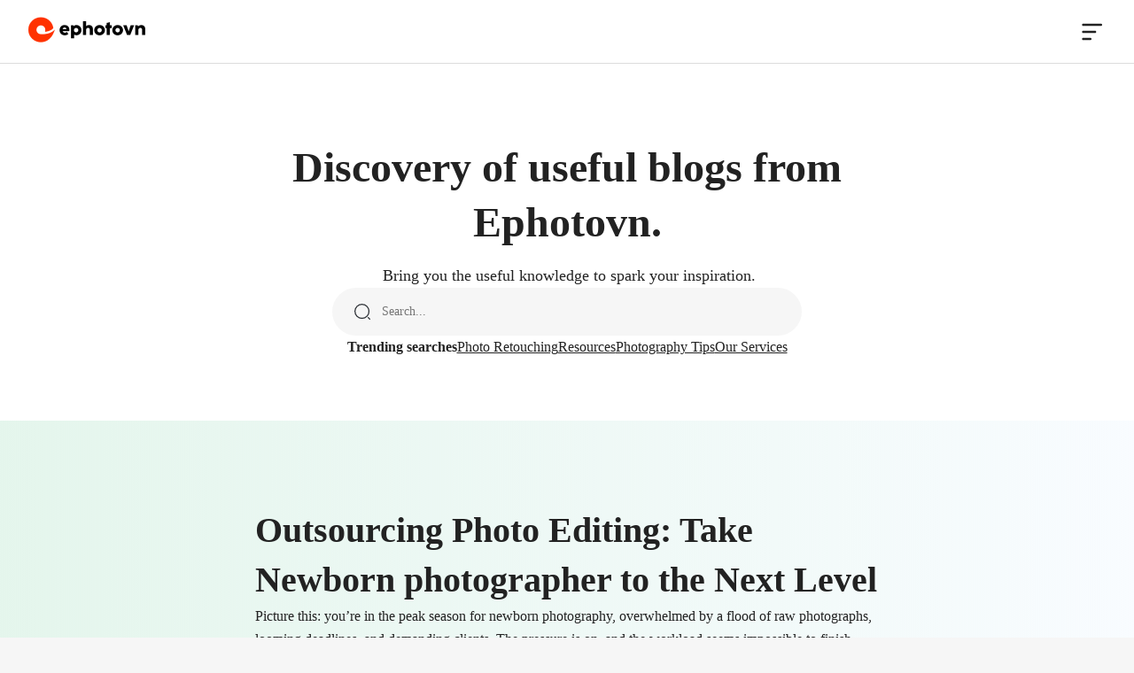

--- FILE ---
content_type: text/html; charset=UTF-8
request_url: https://ephotovn.com/category/our-services/
body_size: 9977
content:
<!doctype html>
<html lang="en-US">

<head>
    <meta charset="UTF-8">
    <meta name="viewport" content="width=device-width, initial-scale=1">
    <link rel="icon" href="https://ephotovn.com/favicon.ico" type="image/x-icon">


    <link rel="stylesheet" href="https://ephotovn.com/wp-content/themes/ephotovn/assets/css/blog.css"><link rel="stylesheet" " href="https://ephotovn.com/wp-content/themes/ephotovn/assets/css/backdrop-detail.css"><link rel="stylesheet" " href="https://ephotovn.com/wp-content/themes/ephotovn/assets/css/get-started-form.css"><link rel="stylesheet" " href="https://ephotovn.com/wp-content/themes/ephotovn/assets/css/place-order.css"><link rel="stylesheet" " href="https://ephotovn.com/wp-content/themes/ephotovn/assets/css/a-lot-of-digital.css"><link rel="stylesheet" " href="https://ephotovn.com/wp-content/themes/ephotovn/assets/js/twentytwenty/twentytwenty.css"><link rel="stylesheet" " href="https://ephotovn.com/wp-content/themes/ephotovn/assets/css/twentytwenty.css"><link rel="stylesheet" " href="https://ephotovn.com/wp-content/themes/ephotovn/assets/css/solution-business.css"><link rel="stylesheet" " href="https://ephotovn.com/wp-content/themes/ephotovn/assets/css/all-pages.css"><link rel="stylesheet" " href="https://ephotovn.com/wp-content/themes/ephotovn/assets/css/header.css"><link rel="stylesheet"  href="https://ephotovn.com/wp-content/themes/ephotovn/assets/js/slick/slick.css"><link rel="stylesheet" " href="https://ephotovn.com/wp-content/themes/ephotovn/assets/css/footer.css"><link rel="stylesheet"  href="https://ephotovn.com/wp-content/themes/ephotovn/assets/css/reponive.css"><link rel="stylesheet" " href="https://ephotovn.com/wp-content/themes/ephotovn/assets/fonts/import-font.css"><meta name='robots' content='index, follow, max-image-preview:large, max-snippet:-1, max-video-preview:-1' />
<meta name="viewport" content="width=device-width, initial-scale=1, user-scalable=no">

	<!-- This site is optimized with the Yoast SEO plugin v26.0 - https://yoast.com/wordpress/plugins/seo/ -->
	<link rel="canonical" href="https://ephotovn.com/category/our-services/" />
	<link rel="next" href="https://ephotovn.com/category/our-services/page/2/" />
	<meta property="og:locale" content="en_US" />
	<meta property="og:type" content="article" />
	<meta property="og:title" content="Our Services Archives - EphotoVN" />
	<meta property="og:url" content="https://ephotovn.com/category/our-services/" />
	<meta property="og:site_name" content="EphotoVN" />
	<meta name="twitter:card" content="summary_large_image" />
	<script type="application/ld+json" class="yoast-schema-graph">{"@context":"https://schema.org","@graph":[{"@type":"CollectionPage","@id":"https://ephotovn.com/category/our-services/","url":"https://ephotovn.com/category/our-services/","name":"Our Services Archives - EphotoVN","isPartOf":{"@id":"https://ephotovn.com/#website"},"primaryImageOfPage":{"@id":"https://ephotovn.com/category/our-services/#primaryimage"},"image":{"@id":"https://ephotovn.com/category/our-services/#primaryimage"},"thumbnailUrl":"https://ephotovn.com/wp-content/uploads/2024/11/1-3.jpg","breadcrumb":{"@id":"https://ephotovn.com/category/our-services/#breadcrumb"},"inLanguage":"en-US"},{"@type":"ImageObject","inLanguage":"en-US","@id":"https://ephotovn.com/category/our-services/#primaryimage","url":"https://ephotovn.com/wp-content/uploads/2024/11/1-3.jpg","contentUrl":"https://ephotovn.com/wp-content/uploads/2024/11/1-3.jpg","width":1000,"height":640},{"@type":"BreadcrumbList","@id":"https://ephotovn.com/category/our-services/#breadcrumb","itemListElement":[{"@type":"ListItem","position":1,"name":"Home","item":"https://ephotovn.com/"},{"@type":"ListItem","position":2,"name":"Our Services"}]},{"@type":"WebSite","@id":"https://ephotovn.com/#website","url":"https://ephotovn.com/","name":"EphotoVN","description":"","potentialAction":[{"@type":"SearchAction","target":{"@type":"EntryPoint","urlTemplate":"https://ephotovn.com/?s={search_term_string}"},"query-input":{"@type":"PropertyValueSpecification","valueRequired":true,"valueName":"search_term_string"}}],"inLanguage":"en-US"}]}</script>
	<!-- / Yoast SEO plugin. -->


<style id='wp-img-auto-sizes-contain-inline-css' type='text/css'>
img:is([sizes=auto i],[sizes^="auto," i]){contain-intrinsic-size:3000px 1500px}
/*# sourceURL=wp-img-auto-sizes-contain-inline-css */
</style>
<style id='wp-emoji-styles-inline-css' type='text/css'>

	img.wp-smiley, img.emoji {
		display: inline !important;
		border: none !important;
		box-shadow: none !important;
		height: 1em !important;
		width: 1em !important;
		margin: 0 0.07em !important;
		vertical-align: -0.1em !important;
		background: none !important;
		padding: 0 !important;
	}
/*# sourceURL=wp-emoji-styles-inline-css */
</style>
<style id='classic-theme-styles-inline-css' type='text/css'>
/*! This file is auto-generated */
.wp-block-button__link{color:#fff;background-color:#32373c;border-radius:9999px;box-shadow:none;text-decoration:none;padding:calc(.667em + 2px) calc(1.333em + 2px);font-size:1.125em}.wp-block-file__button{background:#32373c;color:#fff;text-decoration:none}
/*# sourceURL=/wp-includes/css/classic-themes.min.css */
</style>
<link rel="https://api.w.org/" href="https://ephotovn.com/wp-json/" /><link rel="alternate" title="JSON" type="application/json" href="https://ephotovn.com/wp-json/wp/v2/categories/591" /><link rel="EditURI" type="application/rsd+xml" title="RSD" href="https://ephotovn.com/xmlrpc.php?rsd" />
<meta name="generator" content="WordPress 6.9" />
<title>Our Services</title><style id='wp-block-heading-inline-css' type='text/css'>
h1:where(.wp-block-heading).has-background,h2:where(.wp-block-heading).has-background,h3:where(.wp-block-heading).has-background,h4:where(.wp-block-heading).has-background,h5:where(.wp-block-heading).has-background,h6:where(.wp-block-heading).has-background{padding:1.25em 2.375em}h1.has-text-align-left[style*=writing-mode]:where([style*=vertical-lr]),h1.has-text-align-right[style*=writing-mode]:where([style*=vertical-rl]),h2.has-text-align-left[style*=writing-mode]:where([style*=vertical-lr]),h2.has-text-align-right[style*=writing-mode]:where([style*=vertical-rl]),h3.has-text-align-left[style*=writing-mode]:where([style*=vertical-lr]),h3.has-text-align-right[style*=writing-mode]:where([style*=vertical-rl]),h4.has-text-align-left[style*=writing-mode]:where([style*=vertical-lr]),h4.has-text-align-right[style*=writing-mode]:where([style*=vertical-rl]),h5.has-text-align-left[style*=writing-mode]:where([style*=vertical-lr]),h5.has-text-align-right[style*=writing-mode]:where([style*=vertical-rl]),h6.has-text-align-left[style*=writing-mode]:where([style*=vertical-lr]),h6.has-text-align-right[style*=writing-mode]:where([style*=vertical-rl]){rotate:180deg}
/*# sourceURL=https://ephotovn.com/wp-includes/blocks/heading/style.min.css */
</style>
<style id='wp-block-paragraph-inline-css' type='text/css'>
.is-small-text{font-size:.875em}.is-regular-text{font-size:1em}.is-large-text{font-size:2.25em}.is-larger-text{font-size:3em}.has-drop-cap:not(:focus):first-letter{float:left;font-size:8.4em;font-style:normal;font-weight:100;line-height:.68;margin:.05em .1em 0 0;text-transform:uppercase}body.rtl .has-drop-cap:not(:focus):first-letter{float:none;margin-left:.1em}p.has-drop-cap.has-background{overflow:hidden}:root :where(p.has-background){padding:1.25em 2.375em}:where(p.has-text-color:not(.has-link-color)) a{color:inherit}p.has-text-align-left[style*="writing-mode:vertical-lr"],p.has-text-align-right[style*="writing-mode:vertical-rl"]{rotate:180deg}
/*# sourceURL=https://ephotovn.com/wp-includes/blocks/paragraph/style.min.css */
</style>
<style id='global-styles-inline-css' type='text/css'>
:root{--wp--preset--aspect-ratio--square: 1;--wp--preset--aspect-ratio--4-3: 4/3;--wp--preset--aspect-ratio--3-4: 3/4;--wp--preset--aspect-ratio--3-2: 3/2;--wp--preset--aspect-ratio--2-3: 2/3;--wp--preset--aspect-ratio--16-9: 16/9;--wp--preset--aspect-ratio--9-16: 9/16;--wp--preset--color--black: #000000;--wp--preset--color--cyan-bluish-gray: #abb8c3;--wp--preset--color--white: #ffffff;--wp--preset--color--pale-pink: #f78da7;--wp--preset--color--vivid-red: #cf2e2e;--wp--preset--color--luminous-vivid-orange: #ff6900;--wp--preset--color--luminous-vivid-amber: #fcb900;--wp--preset--color--light-green-cyan: #7bdcb5;--wp--preset--color--vivid-green-cyan: #00d084;--wp--preset--color--pale-cyan-blue: #8ed1fc;--wp--preset--color--vivid-cyan-blue: #0693e3;--wp--preset--color--vivid-purple: #9b51e0;--wp--preset--gradient--vivid-cyan-blue-to-vivid-purple: linear-gradient(135deg,rgb(6,147,227) 0%,rgb(155,81,224) 100%);--wp--preset--gradient--light-green-cyan-to-vivid-green-cyan: linear-gradient(135deg,rgb(122,220,180) 0%,rgb(0,208,130) 100%);--wp--preset--gradient--luminous-vivid-amber-to-luminous-vivid-orange: linear-gradient(135deg,rgb(252,185,0) 0%,rgb(255,105,0) 100%);--wp--preset--gradient--luminous-vivid-orange-to-vivid-red: linear-gradient(135deg,rgb(255,105,0) 0%,rgb(207,46,46) 100%);--wp--preset--gradient--very-light-gray-to-cyan-bluish-gray: linear-gradient(135deg,rgb(238,238,238) 0%,rgb(169,184,195) 100%);--wp--preset--gradient--cool-to-warm-spectrum: linear-gradient(135deg,rgb(74,234,220) 0%,rgb(151,120,209) 20%,rgb(207,42,186) 40%,rgb(238,44,130) 60%,rgb(251,105,98) 80%,rgb(254,248,76) 100%);--wp--preset--gradient--blush-light-purple: linear-gradient(135deg,rgb(255,206,236) 0%,rgb(152,150,240) 100%);--wp--preset--gradient--blush-bordeaux: linear-gradient(135deg,rgb(254,205,165) 0%,rgb(254,45,45) 50%,rgb(107,0,62) 100%);--wp--preset--gradient--luminous-dusk: linear-gradient(135deg,rgb(255,203,112) 0%,rgb(199,81,192) 50%,rgb(65,88,208) 100%);--wp--preset--gradient--pale-ocean: linear-gradient(135deg,rgb(255,245,203) 0%,rgb(182,227,212) 50%,rgb(51,167,181) 100%);--wp--preset--gradient--electric-grass: linear-gradient(135deg,rgb(202,248,128) 0%,rgb(113,206,126) 100%);--wp--preset--gradient--midnight: linear-gradient(135deg,rgb(2,3,129) 0%,rgb(40,116,252) 100%);--wp--preset--font-size--small: 13px;--wp--preset--font-size--medium: 20px;--wp--preset--font-size--large: 36px;--wp--preset--font-size--x-large: 42px;--wp--preset--spacing--20: 0.44rem;--wp--preset--spacing--30: 0.67rem;--wp--preset--spacing--40: 1rem;--wp--preset--spacing--50: 1.5rem;--wp--preset--spacing--60: 2.25rem;--wp--preset--spacing--70: 3.38rem;--wp--preset--spacing--80: 5.06rem;--wp--preset--shadow--natural: 6px 6px 9px rgba(0, 0, 0, 0.2);--wp--preset--shadow--deep: 12px 12px 50px rgba(0, 0, 0, 0.4);--wp--preset--shadow--sharp: 6px 6px 0px rgba(0, 0, 0, 0.2);--wp--preset--shadow--outlined: 6px 6px 0px -3px rgb(255, 255, 255), 6px 6px rgb(0, 0, 0);--wp--preset--shadow--crisp: 6px 6px 0px rgb(0, 0, 0);}:where(.is-layout-flex){gap: 0.5em;}:where(.is-layout-grid){gap: 0.5em;}body .is-layout-flex{display: flex;}.is-layout-flex{flex-wrap: wrap;align-items: center;}.is-layout-flex > :is(*, div){margin: 0;}body .is-layout-grid{display: grid;}.is-layout-grid > :is(*, div){margin: 0;}:where(.wp-block-columns.is-layout-flex){gap: 2em;}:where(.wp-block-columns.is-layout-grid){gap: 2em;}:where(.wp-block-post-template.is-layout-flex){gap: 1.25em;}:where(.wp-block-post-template.is-layout-grid){gap: 1.25em;}.has-black-color{color: var(--wp--preset--color--black) !important;}.has-cyan-bluish-gray-color{color: var(--wp--preset--color--cyan-bluish-gray) !important;}.has-white-color{color: var(--wp--preset--color--white) !important;}.has-pale-pink-color{color: var(--wp--preset--color--pale-pink) !important;}.has-vivid-red-color{color: var(--wp--preset--color--vivid-red) !important;}.has-luminous-vivid-orange-color{color: var(--wp--preset--color--luminous-vivid-orange) !important;}.has-luminous-vivid-amber-color{color: var(--wp--preset--color--luminous-vivid-amber) !important;}.has-light-green-cyan-color{color: var(--wp--preset--color--light-green-cyan) !important;}.has-vivid-green-cyan-color{color: var(--wp--preset--color--vivid-green-cyan) !important;}.has-pale-cyan-blue-color{color: var(--wp--preset--color--pale-cyan-blue) !important;}.has-vivid-cyan-blue-color{color: var(--wp--preset--color--vivid-cyan-blue) !important;}.has-vivid-purple-color{color: var(--wp--preset--color--vivid-purple) !important;}.has-black-background-color{background-color: var(--wp--preset--color--black) !important;}.has-cyan-bluish-gray-background-color{background-color: var(--wp--preset--color--cyan-bluish-gray) !important;}.has-white-background-color{background-color: var(--wp--preset--color--white) !important;}.has-pale-pink-background-color{background-color: var(--wp--preset--color--pale-pink) !important;}.has-vivid-red-background-color{background-color: var(--wp--preset--color--vivid-red) !important;}.has-luminous-vivid-orange-background-color{background-color: var(--wp--preset--color--luminous-vivid-orange) !important;}.has-luminous-vivid-amber-background-color{background-color: var(--wp--preset--color--luminous-vivid-amber) !important;}.has-light-green-cyan-background-color{background-color: var(--wp--preset--color--light-green-cyan) !important;}.has-vivid-green-cyan-background-color{background-color: var(--wp--preset--color--vivid-green-cyan) !important;}.has-pale-cyan-blue-background-color{background-color: var(--wp--preset--color--pale-cyan-blue) !important;}.has-vivid-cyan-blue-background-color{background-color: var(--wp--preset--color--vivid-cyan-blue) !important;}.has-vivid-purple-background-color{background-color: var(--wp--preset--color--vivid-purple) !important;}.has-black-border-color{border-color: var(--wp--preset--color--black) !important;}.has-cyan-bluish-gray-border-color{border-color: var(--wp--preset--color--cyan-bluish-gray) !important;}.has-white-border-color{border-color: var(--wp--preset--color--white) !important;}.has-pale-pink-border-color{border-color: var(--wp--preset--color--pale-pink) !important;}.has-vivid-red-border-color{border-color: var(--wp--preset--color--vivid-red) !important;}.has-luminous-vivid-orange-border-color{border-color: var(--wp--preset--color--luminous-vivid-orange) !important;}.has-luminous-vivid-amber-border-color{border-color: var(--wp--preset--color--luminous-vivid-amber) !important;}.has-light-green-cyan-border-color{border-color: var(--wp--preset--color--light-green-cyan) !important;}.has-vivid-green-cyan-border-color{border-color: var(--wp--preset--color--vivid-green-cyan) !important;}.has-pale-cyan-blue-border-color{border-color: var(--wp--preset--color--pale-cyan-blue) !important;}.has-vivid-cyan-blue-border-color{border-color: var(--wp--preset--color--vivid-cyan-blue) !important;}.has-vivid-purple-border-color{border-color: var(--wp--preset--color--vivid-purple) !important;}.has-vivid-cyan-blue-to-vivid-purple-gradient-background{background: var(--wp--preset--gradient--vivid-cyan-blue-to-vivid-purple) !important;}.has-light-green-cyan-to-vivid-green-cyan-gradient-background{background: var(--wp--preset--gradient--light-green-cyan-to-vivid-green-cyan) !important;}.has-luminous-vivid-amber-to-luminous-vivid-orange-gradient-background{background: var(--wp--preset--gradient--luminous-vivid-amber-to-luminous-vivid-orange) !important;}.has-luminous-vivid-orange-to-vivid-red-gradient-background{background: var(--wp--preset--gradient--luminous-vivid-orange-to-vivid-red) !important;}.has-very-light-gray-to-cyan-bluish-gray-gradient-background{background: var(--wp--preset--gradient--very-light-gray-to-cyan-bluish-gray) !important;}.has-cool-to-warm-spectrum-gradient-background{background: var(--wp--preset--gradient--cool-to-warm-spectrum) !important;}.has-blush-light-purple-gradient-background{background: var(--wp--preset--gradient--blush-light-purple) !important;}.has-blush-bordeaux-gradient-background{background: var(--wp--preset--gradient--blush-bordeaux) !important;}.has-luminous-dusk-gradient-background{background: var(--wp--preset--gradient--luminous-dusk) !important;}.has-pale-ocean-gradient-background{background: var(--wp--preset--gradient--pale-ocean) !important;}.has-electric-grass-gradient-background{background: var(--wp--preset--gradient--electric-grass) !important;}.has-midnight-gradient-background{background: var(--wp--preset--gradient--midnight) !important;}.has-small-font-size{font-size: var(--wp--preset--font-size--small) !important;}.has-medium-font-size{font-size: var(--wp--preset--font-size--medium) !important;}.has-large-font-size{font-size: var(--wp--preset--font-size--large) !important;}.has-x-large-font-size{font-size: var(--wp--preset--font-size--x-large) !important;}
/*# sourceURL=global-styles-inline-css */
</style>
</head>

<body class="archive category category-our-services category-591 wp-theme-ephotovn">
        <div id="page" class="site">
        <header id="header" class="header">
            <div class="container">
                <div class="inner-header">
                    <div class="logo">
                        <a href="/">
                            <img src="https://ephotovn.com/wp-content/themes/ephotovn/assets/images/header/logo.png"
                                alt="Ephoto">
                        </a>
                        <div class="rst-toggle-menu"></div>
                    </div>
                    <div class="overlay"></div>
                    <div class="header-menu">
                        <div class="header-menu-mobile">
                            <div class=" rst-toggle-menu exit"></div>
                        </div>
                        <ul class="rst-main-menu-ul">
                            <li class="menu-item-has-children menu-item">
                                <div class="menu-item-has-children_title">
                                    <a class="menu-item" href="/photo-retouching/">Photo Retouching Services</a>
                                    <a href="/photo-retouching/" class="background-transition"></a>
                                </div>
                                <ul class="sub-menu-header">
                                    <div class="menu">
                                        <li>
                                            <div class="sub-menu_border-bottom"></div>
                                            <a href="/portrait-retouching-services/">Portrait Retouching</a>
                                        </li>
                                        <li>
                                            <div class="sub-menu_border-bottom"></div>
                                            <a href="/headshot-retouching/">Headshot Retouching</a>
                                        </li>
                                        <li>
                                            <div class="sub-menu_border-bottom"></div>
                                            <a href="/model-retouching-service/">Model Retouching</a>
                                        </li>
                                        <li>
                                            <div class="sub-menu_border-bottom"></div>
                                            <a href="/newborn-baby-photo-retouching/">Newborn Retouching</a>
                                        </li>
                                        <li>
                                            <div class="sub-menu_border-bottom"></div>
                                            <a href="/family-photo-retouching/">Family Retouching</a>
                                        </li>
                                        <li>
                                            <div class="sub-menu_border-bottom"></div>
                                            <a href="/children-photo-retouching/">Children Retouching</a>
                                        </li>
                                        <li>
                                            <div class="sub-menu_border-bottom"></div>
                                            <a href="/maternity-retouching-and-photo-editing/">Maternity Retouching</a>
                                        </li>
                                        <li>
                                            <div class="sub-menu_border-bottom"></div>
                                            <a href="/highend-photo-retouching/">High-end Retouching</a>
                                        </li>
                                        <li>
                                            <div class="sub-menu_border-bottom"></div>
                                            <a href="/digital-backdrop-compositing-retouching/">Digital Backdrop
                                                Compositing</a>
                                        </li>

                                    </div>
                                </ul>
                            </li>
                            <li class="menu-item-has-children">
                                <div class="menu-item-has-children_title">
                                    <a class="menu-item" href="/photo-editing/">Photo Editing Services</a>
                                    <div class="background-transition"></div>
                                </div>
                                <ul class="sub-menu-header  sub-menu-photo">
                                    <div class="sub-menu-photo-edit-service">
                                        <div class="photo-edit-service">
                                            <div class="title">
                                                <h2 class="sub-menu_title">
                                                    <a href="/e-commerce-photo-editing-services/">E-Commerce Editing
                                                        Services
                                                    </a>
                                                    <div class="border-edit-service"></div>
                                                </h2>
                                            </div>
                                            <div class="photo-edit-service_sub-menu">
                                                <li>
                                                    <div class="sub-menu_border-bottom"></div>
                                                    <a href="/clothes-photo-editing/">Clothing Photo Editing</a>
                                                </li>
                                                <li>
                                                    <div class="sub-menu_border-bottom"></div>
                                                    <a href="/shoe-photo-editing/">Shoes Photo Editing</a>
                                                </li>
                                                <li>
                                                    <div class="sub-menu_border-bottom"></div>
                                                    <a href="/hats-bags-image-editing/">Hat & Bag Photo Editing</a>
                                                </li>
                                                <li>
                                                    <div class="sub-menu_border-bottom"></div>
                                                    <a href="/eyeglass-image-editing-services/">Eyeglasses Photo
                                                        Editing</a>
                                                </li>
                                                <li>
                                                    <div class="sub-menu_border-bottom"></div>
                                                    <a href="/furniture-image-editing-services/">Furniture Photo
                                                        Editing</a>
                                                </li>
                                                <li>
                                                    <div class="sub-menu_border-bottom"></div>
                                                    <a href="/underwear-photo-editing-services/">Underwear Photo
                                                        Editing</a>
                                                </li>
                                                <li>
                                                    <div class="sub-menu_border-bottom"></div>
                                                    <a href="/product-image-editing/">Product Photo Editing</a>
                                                </li>
                                            </div>
                                        </div>
                                        <div class="photo-edit-service">
                                            <div class="title">
                                                <h2 class="sub-menu_title">
                                                    <a href="/background-removal/">Background Removal</a>
                                                </h2>
                                                <div class="border-edit-service"></div>
                                            </div>
                                            <div class="photo-edit-service_sub-menu">

                                                <li>
                                                    <div class="sub-menu_border-bottom"></div>
                                                    <a href="/clipping-path-services/">Clipping Path</a>
                                                </li>
                                                <li>
                                                    <div class="sub-menu_border-bottom"></div>
                                                    <a href="/drop-shadow-photo-editing/">Drop Shadow</a>
                                                </li>
                                                <li>
                                                    <div class="sub-menu_border-bottom"></div>
                                                    <a href="/original-shadow-photo-editing/">Original Shadow</a>
                                                </li>
                                                <li>
                                                    <div class="sub-menu_border-bottom"></div>
                                                    <a href="/reflection-shadow-photo-editing/">Reflection Shadow</a>
                                                </li>
                                                <li>
                                                    <div class="sub-menu_border-bottom"></div>
                                                    <a href="/change-color-photo-editing/">Change Color</a>
                                                </li>
                                                <li>
                                                    <div class="sub-menu_border-bottom"></div>
                                                    <a href="/ghost-mannequin-photoshop-editing/">Ghost Mannequin</a>
                                                </li>
                                                <li>
                                                    <div class="sub-menu_border-bottom"></div>
                                                    <a href="/photoshop-color-correction/">Color Correction</a>
                                                </li>
                                                <li>
                                                    <div class="sub-menu_border-bottom"></div>
                                                    <a href="/photoshop-masking/">Image Masking service</a>
                                                </li>
                                            </div>
                                        </div>
                                        <div class="photo-edit-service">
                                            <div class="title">
                                                <h2 class="sub-menu_title">
                                                    <a class="other"> Other Services</a>
                                                    <div class="border-edit-service"></div>
                                                </h2>

                                            </div>
                                            <div class="photo-edit-service_sub-menu">

                                                <li>
                                                    <div class="sub-menu_border-bottom "></div>
                                                    <a href="/real-estate-photo-editing/">Real Estate Photo Editing</a>
                                                </li>
                                                <li>
                                                    <div class="sub-menu_border-bottom"></div>
                                                    <a href="/jewelry-photo-retouching-services/">Jewelry Photo
                                                        Editing</a>
                                                </li>
                                                <li>
                                                    <div class="sub-menu_border-bottom"></div>
                                                    <a href="/wedding-photo-editing-services/">Wedding Photo Editing</a>
                                                </li>
                                            </div>

                                        </div>
                                    </div>
                                </ul>
                            </li>
                            <li class="menu-item-has-children  menu-item">
                                <div class="menu-item-has-children_title">
                                    <a class="menu-item">Solutions</a>
                                    <div class="background-transition"></div>

                                </div>
                                <ul class="sub-menu-header sub-menu_solution">
                                    <div class="menu">
                                        <li>
                                            <div class="sub-menu_border-bottom"></div>
                                            <a href="/rs-platform/">RS Platform</a>
                                        </li>
                                        <li>
                                            <div class="sub-menu_border-bottom"></div>
                                            <a href="/1-on-1-approach/">1-on-1 Approach</a>
                                        </li>
                                        <li>
                                            <div class="sub-menu_border-bottom"></div>
                                            <a href="/retoucher/">Retoucher</a>
                                        </li>
                                        <li>
                                            <div class="sub-menu_border-bottom"></div>
                                            <a href="/partner-with-ephoto/">Partner With Ephotovn </a>
                                        </li>
                                    </div>
                                </ul>
                            </li>
                            <li class="menu-item-has-children menu-pricing">
                                <a class="menu-item" href="/photo-retouching-pricing/">Pricing</a>
                            </li>
                            <li class="menu-item-has-children menu-item">
                                <div class="menu-item-has-children_title ">
                                    <a class="menu-item">Resources</a>
                                    <div class="background-transition"></div>
                                </div>
                                <ul class="sub-menu-header resource">
                                    <div class="menu">
                                        <li>
                                            <div class="sub-menu_border-bottom"></div>
                                            <a href="/blog/">Blog</a>
                                        </li>
                                        <li>
                                            <div class="sub-menu_border-bottom"></div>
                                            <a href="/photoshop-action/">Free Photoshop Actions</a>
                                        </li>
                                        <li>
                                            <div class="sub-menu_border-bottom"></div>
                                            <a href="/digital-backdrop/">Free Digital Backdrop</a>
                                        </li>
                                        <li>
                                            <div class="sub-menu_border-bottom"></div>
                                            <a href="/presets/">Free Lightroom Presets</a>
                                        </li>
                                        <li>
                                            <div class="sub-menu_border-bottom"></div>
                                            <a href="/free-templates/">Free Templates</a>
                                        </li>
                                    </div>
                                </ul>
                            </li>
                        </ul>
                    </div>

                </div>
            </div>
        </header><main>
      <div class="heading-banner-blog">
      <div class="container">
          <div class="blog_title">
              <h1>Discovery of useful blogs from Ephotovn.</h1>
              <p> Bring you the useful knowledge to spark your inspiration.</p>
          </div>
          <form action="https://ephotovn.com/" method="get">
              <input type="text" name="s" placeholder="Search..." value="">
          </form>
          <div class="search-menu">
              <p class="active" href="">Trending searches</p>
              <div class="search-menu">
                  <a href="https://ephotovn.com/category/photo-retouching/">Photo Retouching</a><a href="https://ephotovn.com/category/resources/">Resources</a><a href="https://ephotovn.com/category/photography-tips/">Photography Tips</a><a href="https://ephotovn.com/category/our-services/">Our Services</a>              </div>
          </div>
      </div>

  </div>
  <div class="heading-graphic-design">
                    <div class="container">
                  <div class="row-left">
                      <div class="heading-graphic-design_title">

                          <h1>Outsourcing Photo Editing: Take Newborn photographer to the Next Level</h1>
                      </div>
                      <p>Picture this: you&#8217;re in the peak season for newborn photography, overwhelmed by a flood of raw photographs, looming deadlines, and demanding clients. The pressure is on, and the workload seems impossible to finish. However, amidst the frenzy, a game-changing solution exists: photo editing outsourcing. This practice has emerged as a lifeline for photographers seeking to [&hellip;]</p>
                      <a href="https://ephotovn.com/outsourcing-photo-editing-take-newborn-photographer-to-the-next-level/" href="">READ MORE</a>
                  </div>
                  <div class="row-right">
                      <img src="https://ephotovn.com/wp-content/uploads/2024/11/1-3.jpg" alt="">
                  </div>
              </div>
        </div>
        <div class="heading-blog">
          <div class="slider-category">
              <div class="background-prev">
                  <button class="btn-prev">
                      <img src="https://ephotovn.com/wp-content/themes/ephotovn/assets/images/blog/arrow-left.svg" alt="">
                  </button>
              </div>
              <div class="heading-blog_category">
                  <div class="category-item "><a href="https://ephotovn.com/blog">All</a></div><div class="category-item "><a href="https://ephotovn.com/category/background-removal/">Background Removal</a></div><div class="category-item "><a href="https://ephotovn.com/category/business-tips/">Business tips</a></div><div class="category-item "><a href="https://ephotovn.com/category/case-studies/">Case Studies</a></div><div class="category-item "><a href="https://ephotovn.com/category/clipping-path/">Clipping Path</a></div><div class="category-item "><a href="https://ephotovn.com/category/e-commerce-tips/">E-commerce Tips</a></div><div class="category-item "><a href="https://ephotovn.com/category/glossary/">Glossary</a></div><div class="category-item "><a href="https://ephotovn.com/category/news-updates/">News &amp; Updates</a></div><div class="category-item active-category-blog"><a href="https://ephotovn.com/category/our-services/">Our Services</a></div><div class="category-item "><a href="https://ephotovn.com/category/photo-editing/">Photo Editing</a></div><div class="category-item "><a href="https://ephotovn.com/category/photo-retouching/">Photo Retouching</a></div><div class="category-item "><a href="https://ephotovn.com/category/photography-tips/">Photography Tips</a></div><div class="category-item "><a href="https://ephotovn.com/category/photoshop-tutorial/">Photoshop Tutorial</a></div><div class="category-item "><a href="https://ephotovn.com/category/resources/">Resources</a></div><div class="category-item "><a href="https://ephotovn.com/category/through-the-lens/">Through the Lens</a></div><div class="category-item "><a href="https://ephotovn.com/category/types-of-photography/">Types of Photography</a></div><div class="category-item "><a href="https://ephotovn.com/category/uncategorized/">Uncategorized</a></div><div class="category-item "><a href="https://ephotovn.com/category/video-tutorials/">Video Tutorials</a></div>              </div>
              <div class="background-next">
                  <button class="btn-next">
                      <img src="https://ephotovn.com/wp-content/themes/ephotovn/assets/images/blog/arrow-right.svg" alt="">
                  </button>
              </div>
          </div>
          <div class="blog">
                                <div class="blog-item">
                      <a href="https://ephotovn.com/outsourcing-photo-editing-take-newborn-photographer-to-the-next-level/">
                          <img src="https://ephotovn.com/wp-content/uploads/2024/11/1-3.jpg" alt="">
                      </a>
                      <div class="blog-item_title">
                          <!-- <span class="category-links"><span href="https://ephotovn.com/category/our-services/">Our Services</span></span>  -->
                          <a href="https://ephotovn.com/outsourcing-photo-editing-take-newborn-photographer-to-the-next-level/">
                              <h1>Outsourcing Photo Editing: Take Newborn photographer to the Next Level</h1>
                          </a>
                      </div>
                  </div>
                                <div class="blog-item">
                      <a href="https://ephotovn.com/invisible-ghost-mannequin-service/">
                          <img src="https://ephotovn.com/wp-content/uploads/2024/09/Anh-cover-blog_Page-1-copy-16.jpg" alt="">
                      </a>
                      <div class="blog-item_title">
                          <!-- <span class="category-links"><span href="https://ephotovn.com/category/glossary/">Glossary</span>, <span href="https://ephotovn.com/category/our-services/">Our Services</span></span>  -->
                          <a href="https://ephotovn.com/invisible-ghost-mannequin-service/">
                              <h1>Invisible Ghost Mannequin Service</h1>
                          </a>
                      </div>
                  </div>
                                <div class="blog-item">
                      <a href="https://ephotovn.com/outsource-photography-editing/">
                          <img src="https://ephotovn.com/wp-content/uploads/2024/09/Anh-cover-blog_Page-1-copy-18.jpg" alt="">
                      </a>
                      <div class="blog-item_title">
                          <!-- <span class="category-links"><span href="https://ephotovn.com/category/our-services/">Our Services</span>, <span href="https://ephotovn.com/category/photo-editing/">Photo Editing</span>, <span href="https://ephotovn.com/category/photo-retouching/">Photo Retouching</span>, <span href="https://ephotovn.com/category/photography-tips/">Photography Tips</span>, <span href="https://ephotovn.com/category/resources/">Resources</span></span>  -->
                          <a href="https://ephotovn.com/outsource-photography-editing/">
                              <h1>10 Valuable Tips on Outsourcing Photo Editing to Grow Your Business</h1>
                          </a>
                      </div>
                  </div>
                                <div class="blog-item">
                      <a href="https://ephotovn.com/editing-photos-for-photographers/">
                          <img src="https://ephotovn.com/wp-content/uploads/2024/09/Editing-Photos-for-Photographers-1.jpg" alt="">
                      </a>
                      <div class="blog-item_title">
                          <!-- <span class="category-links"><span href="https://ephotovn.com/category/our-services/">Our Services</span>, <span href="https://ephotovn.com/category/photo-editing/">Photo Editing</span>, <span href="https://ephotovn.com/category/resources/">Resources</span></span>  -->
                          <a href="https://ephotovn.com/editing-photos-for-photographers/">
                              <h1>Editing Photos &#8211; A Must for Professional Photographers</h1>
                          </a>
                      </div>
                  </div>
                                <div class="blog-item">
                      <a href="https://ephotovn.com/image-color-correction-service/">
                          <img src="https://ephotovn.com/wp-content/uploads/2024/09/Image-Color-Correction-Service-1.jpg" alt="">
                      </a>
                      <div class="blog-item_title">
                          <!-- <span class="category-links"><span href="https://ephotovn.com/category/glossary/">Glossary</span>, <span href="https://ephotovn.com/category/our-services/">Our Services</span></span>  -->
                          <a href="https://ephotovn.com/image-color-correction-service/">
                              <h1>Image Color Correction Service</h1>
                          </a>
                      </div>
                  </div>
                                <div class="blog-item">
                      <a href="https://ephotovn.com/retouching-newborn-photos-in-photoshop/">
                          <img src="https://ephotovn.com/wp-content/uploads/2024/09/How-to-Retouch-Newborn-Photos-in-Photoshop-1.jpg" alt="">
                      </a>
                      <div class="blog-item_title">
                          <!-- <span class="category-links"><span href="https://ephotovn.com/category/our-services/">Our Services</span>, <span href="https://ephotovn.com/category/photo-retouching/">Photo Retouching</span>, <span href="https://ephotovn.com/category/photoshop-tutorial/">Photoshop Tutorial</span>, <span href="https://ephotovn.com/category/resources/">Resources</span>, <span href="https://ephotovn.com/category/video-tutorials/">Video Tutorials</span></span>  -->
                          <a href="https://ephotovn.com/retouching-newborn-photos-in-photoshop/">
                              <h1>How To Properly Retouch Newborn Photos in Photoshop [Video Tutorial]</h1>
                          </a>
                      </div>
                  </div>
                                <div class="blog-item">
                      <a href="https://ephotovn.com/background-removal-service/">
                          <img src="https://ephotovn.com/wp-content/uploads/2024/09/Image-Background-Removal-Service-cover-1.jpg" alt="">
                      </a>
                      <div class="blog-item_title">
                          <!-- <span class="category-links"><span href="https://ephotovn.com/category/background-removal/">Background Removal</span>, <span href="https://ephotovn.com/category/glossary/">Glossary</span>, <span href="https://ephotovn.com/category/our-services/">Our Services</span></span>  -->
                          <a href="https://ephotovn.com/background-removal-service/">
                              <h1>Image Background Removal Services</h1>
                          </a>
                      </div>
                  </div>
                                <div class="blog-item">
                      <a href="https://ephotovn.com/image-masking-service/">
                          <img src="https://ephotovn.com/wp-content/uploads/2020/03/Image-Masking-Service-Cover-1.jpg" alt="">
                      </a>
                      <div class="blog-item_title">
                          <!-- <span class="category-links"><span href="https://ephotovn.com/category/glossary/">Glossary</span>, <span href="https://ephotovn.com/category/our-services/">Our Services</span>, <span href="https://ephotovn.com/category/resources/">Resources</span></span>  -->
                          <a href="https://ephotovn.com/image-masking-service/">
                              <h1>Photoshop Image Masking Services</h1>
                          </a>
                      </div>
                  </div>
                                <div class="blog-item">
                      <a href="https://ephotovn.com/headshot-photo-retouching-costs/">
                          <img src="https://ephotovn.com/wp-content/uploads/2024/09/Headshot-Photo-Retouching-Service-Costs-1.jpg" alt="">
                      </a>
                      <div class="blog-item_title">
                          <!-- <span class="category-links"><span href="https://ephotovn.com/category/our-services/">Our Services</span>, <span href="https://ephotovn.com/category/photo-retouching/">Photo Retouching</span></span>  -->
                          <a href="https://ephotovn.com/headshot-photo-retouching-costs/">
                              <h1>How Much Does Headshot Photo Retouching Service Costs?</h1>
                          </a>
                      </div>
                  </div>
                        </div>
          <div class="tf-pagination">
              <nav class="wp-pagenavi">
                  <span aria-current="page" class="page-numbers current">1</span>
<a class="page-numbers" href="https://ephotovn.com/category/our-services/page/2/">2</a>
<a class="page-numbers" href="https://ephotovn.com/category/our-services/page/3/">3</a>
<span class="page-numbers dots">&hellip;</span>
<a class="page-numbers" href="https://ephotovn.com/category/our-services/page/6/">6</a>
<a class="next page-numbers" href="https://ephotovn.com/category/our-services/page/2/"><button class="btn_next"><svg xmlns="http://www.w3.org/2000/svg" width="24" height="24" viewBox="0 0 24 24" fill="none"><path d="M8.90625 19.9201L15.4263 13.4001C16.1963 12.6301 16.1963 11.3701 15.4263 10.6001L8.90625 4.08008" stroke="#B7B7B7" stroke-width="1.5" stroke-miterlimit="10" stroke-linecap="round" stroke-linejoin="round" /></svg></button></a>              </nav>
          </div>
      </div>
  </main>
<footer class="container container-footer">
    <div class="inner-footer-right  inner-footer-right-desktop">
        <div class="inner-footer_box">
            <div class="inner-footer_help-you">
                <span class="title-box"> May I help you?</span>
                <div class="sub-menu_footer">
                    <ul>
                        <li><a href="/contact-us/">Contact us</a></li>
                        <li> <a href="/faqs/">FAQs</a></li>
                    </ul>

                </div>
            </div>
            <div class="social-media">
                <span class="title-box">Social media</span>
                <div class="sub-menu_footer">
                    <ul>
                        <li> <a href="https://www.facebook.com/Ephotovn">Facebook</a></li>
                        <li><a href="https://www.instagram.com/ephotovn_official/">Instagram</a></li>
                    </ul>

                </div>
            </div>
        </div>
        <div class="inner-footer_box">
            <div class="inner-footer">
                <div class="company">
                    <span class="title-box">The company</span>
                    <div class="sub-menu_footer">
                        <ul>
                            <li> <a href="/about-us/">About us</a></li>
                            <li><a href="/photo-retouching-pricing/">Pricing</a></li>
                            <li><a href="/terms-and-condition/">Teams & Condition</a></li>
                            <li> <a href="/privacy-policy/">Privacy policy</a></li>
                        </ul>

                    </div>
                </div>
                <div class="service">
                    <span class="title-box"> Services</span>
                    <div class="sub-menu_footer sub-menu-service ">
                        <ul>
                            <li><a href="/photo-retouching/">Photo retouching</a></li>
                            <li> <a href="/e-commerce-photo-editing-services/">E-commerce editing</a></li>
                            <li> <a href="/background-removal/">Background removal</a></li>
                        </ul>
                    </div>
                </div>
            </div>
        </div>
        <div class="inner-footer-box">
            <div class="resource">
                <span class="title-box">Resources</span>
                <div class="sub-menu_footer">
                    <ul>
                        <li> <a href="/blog/">Blog</a></li>
                        <li> <a href="/photoshop-action/">Free Photoshop actions</a></li>
                        <li> <a href="/digital-backdrop/">Free Digital backdrop</a></li>
                        <li> <a href="/presets/">Free Lightroom Presets</a></li>
                        <li> <a href="/free-templates/">Free Templates</a></li>

                    </ul>
                </div>
            </div>

        </div>
        <div class="inner-footer-box box-contact">
            <div class="location">
                <span class="title-box">Location</span>
                <p>Ecocity Building, #5 Nguyen Trai Street, Vinh City, VietNam</p>
            </div>
            <div class="hotline">
                <span class="title-box title-box_hotline">Hotline</span>
                <a href="tel:+(+84) 869 157 330">(+84) 869 157 330</a>

            </div>
            <div class="email">
                <span class="title-box">Email</span>
                <a href="/cdn-cgi/l/email-protection#4e3d3b3e3e213c3a0e2b3e26213a213820602d2123"><span class="__cf_email__" data-cfemail="9be8eeebebf4e9efdbfeebf3f4eff4edf5b5f8f4f6">[email&#160;protected]</span></a>
            </div>
            <div class="payment">
                <h2>Payment by</h2>
                <div class="footer-img">
                    <img src="https://ephotovn.com/wp-content/themes/ephotovn/assets/images/footer/paypal.svg" alt="">
                    <img src="https://ephotovn.com/wp-content/themes/ephotovn/assets/images/footer/charge.svg" alt="">
                    <img src="https://ephotovn.com/wp-content/themes/ephotovn/assets/images/footer/visa.svg" alt="">
                </div>
            </div>
        </div>
    </div>
    <div class="inner-footer-right inner-footer-right-mobile">
        <div class="inner-footer-right-box">
            <div class="inner-footer_box">
                <div class="inner-footer_help-you">
                    <span class="title-box"> May I help you?</span>
                    <div class="sub-menu_footer">
                        <ul>
                            <li><a href="/contact-us/">Contact us</a></li>
                            <li> <a href="/faqs/">FAQs</a></li>
                        </ul>
                    </div>
                </div>
                <div class="social-media ">
                    <span class="title-box">Social media</span>
                    <div class="sub-menu_footer">
                        <ul>
                            <li> <a href="https://www.facebook.com/">Facebook</a></li>
                            <li><a href="https://www.instagram.com/">Instagram</a></li>
                        </ul>
                    </div>
                </div>
            </div>
            <div class="inner-footer_box">
                <div class="inner-footer_help-you">
                    <span class="title-box">The company</span>
                    <div class="sub-menu_footer">
                        <ul>
                            <li> <a href="/about-us/">About us</a></li>
                            <li><a href="/photo-retouching-pricing/">Pricing</a></li>
                            <li><a href="/terms-and-condition/">Teams & Condition</a></li>
                            <li> <a href="/privacy-policy/">Privacy policy</a></li>
                        </ul>

                    </div>
                </div>
            </div>
            <div class="inner-footer_box">
                <div class="inner-footer_help-you">
                    <span class="title-box">Services</span>
                    <div class="sub-menu_footer">
                        <ul>
                            <li><a href="/photo-retouching/">Photo retouching</a></li>
                            <li> <a href="/e-commerce-photo-editing-services/">E-commerce editing</a></li>
                            <li> <a href="/background-removal/">Background removal</a></li>
                        </ul>
                    </div>
                </div>
            </div>
        </div>
        <div class="inner-footer-right-box">
            <div class="inner-footer-box">
                <spans class="title-box">Resources</spans>
                <div class="sub-menu_footer">
                    <ul>
                        <li> <a href="/blog/">Blog</a></li>
                        <li> <a href="/photoshop-action/">Free Photoshop actions</a></li>
                        <li> <a href="/digital-backdrop/">Free Digital backdrop</a></li>
                        <li> <a href="/presets/">Free Lightroom Presets</a></li>
                        <li><a href="/free-templates/">Free Templates</a></li>
                    </ul>


                </div>
            </div>
            <div class="inner-footer-box box-contact">
                <div class="location">
                    <span class="title-box">Location</span>
                    <p>Ecocity Building, #5 Nguyen Trai Street, Vinh City, VietNam</p>
                </div>
                <div class="hotline">
                    <span class="title-box title-box_hotline">Hotline</span>
                    <a href="tel:+(+84) 869 157 330">(+84) 869 157 330</a>
                </div>
                <div class="email">
                    <span class="title-box">Email</span>
                    <a href="/cdn-cgi/l/email-protection#9eedebeeeef1eceadefbeef6f1eaf1e8f0b0fdf1f3"><span class="__cf_email__" data-cfemail="ee9d9b9e9e819c9aae8b9e86819a819880c08d8183">[email&#160;protected]</span></a>
                </div>
                <div class="payment">
                    <h2>Payment by</h2>
                    <div class="footer-img">
                        <img src="https://ephotovn.com/wp-content/themes/ephotovn/assets/images/footer/paypal.svg" alt="">
                        <img src="https://ephotovn.com/wp-content/themes/ephotovn/assets/images/footer/charge.svg" alt="">
                        <img src="https://ephotovn.com/wp-content/themes/ephotovn/assets/images/footer/visa.svg" alt="">
                    </div>
                </div>
            </div>
        </div>
    </div>
</footer>

<noscript>
    <iframe src="https://www.googletagmanager.com/ns.html?id=GTM-MRBP6CZ" height="0" width="0"
        style="display:none;visibility:hidden"></iframe>
</noscript>

</div>

<script data-cfasync="false" src="/cdn-cgi/scripts/5c5dd728/cloudflare-static/email-decode.min.js"></script><script type="speculationrules">
{"prefetch":[{"source":"document","where":{"and":[{"href_matches":"/*"},{"not":{"href_matches":["/wp-*.php","/wp-admin/*","/wp-content/uploads/*","/wp-content/*","/wp-content/plugins/*","/wp-content/themes/ephotovn/*","/*\\?(.+)"]}},{"not":{"selector_matches":"a[rel~=\"nofollow\"]"}},{"not":{"selector_matches":".no-prefetch, .no-prefetch a"}}]},"eagerness":"conservative"}]}
</script>
    <script>
        var base_uri = 'https://ephotovn.com/wp-admin/admin-ajax.php';
    </script>
<script type="text/javascript" src="https://ephotovn.com/wp-content/themes/ephotovn/assets/js/chatbox.js" id="chatbox-js"></script>
<script type="text/javascript" src="https://ephotovn.com/wp-content/themes/ephotovn/assets/js//for-all-pages/jquery-3.5.0.min.js" id="my_custom_1.js-js"></script>
<script type="text/javascript" src="https://ephotovn.com/wp-content/themes/ephotovn/assets/js//slick/slick.min.js" id="slick-js-js"></script>
<script type="text/javascript" src="https://ephotovn.com/wp-content/themes/ephotovn/assets/js//twentytwenty/jquery.event.move.js" id="twentytwenty-medi-jquery-js"></script>
<script type="text/javascript" src="https://ephotovn.com/wp-content/themes/ephotovn/assets/js//twentytwenty/jquery.twentytwenty.js" id="twentytwenty-jquery-js"></script>
<script type="text/javascript" src="https://ephotovn.com/wp-content/themes/ephotovn/assets/js//for-all-pages/owl.carousel.min.js" id="owl-js"></script>
<script type="text/javascript" src="https://ephotovn.com/wp-content/themes/ephotovn/assets/js//for-all-pages/lenis.min.js" id="lenis.min-js"></script>
<script type="text/javascript" src="https://ephotovn.com/wp-content/themes/ephotovn/assets/js//for-all-pages/main.js" id="main-js-js"></script>
<script type="text/javascript" src="https://ephotovn.com/wp-content/themes/ephotovn/assets/js//google-tag-manger.js" id="google-tag-manager-js"></script>
<script id="wp-emoji-settings" type="application/json">
{"baseUrl":"https://s.w.org/images/core/emoji/17.0.2/72x72/","ext":".png","svgUrl":"https://s.w.org/images/core/emoji/17.0.2/svg/","svgExt":".svg","source":{"concatemoji":"https://ephotovn.com/wp-includes/js/wp-emoji-release.min.js"}}
</script>
<script type="module">
/* <![CDATA[ */
/*! This file is auto-generated */
const a=JSON.parse(document.getElementById("wp-emoji-settings").textContent),o=(window._wpemojiSettings=a,"wpEmojiSettingsSupports"),s=["flag","emoji"];function i(e){try{var t={supportTests:e,timestamp:(new Date).valueOf()};sessionStorage.setItem(o,JSON.stringify(t))}catch(e){}}function c(e,t,n){e.clearRect(0,0,e.canvas.width,e.canvas.height),e.fillText(t,0,0);t=new Uint32Array(e.getImageData(0,0,e.canvas.width,e.canvas.height).data);e.clearRect(0,0,e.canvas.width,e.canvas.height),e.fillText(n,0,0);const a=new Uint32Array(e.getImageData(0,0,e.canvas.width,e.canvas.height).data);return t.every((e,t)=>e===a[t])}function p(e,t){e.clearRect(0,0,e.canvas.width,e.canvas.height),e.fillText(t,0,0);var n=e.getImageData(16,16,1,1);for(let e=0;e<n.data.length;e++)if(0!==n.data[e])return!1;return!0}function u(e,t,n,a){switch(t){case"flag":return n(e,"\ud83c\udff3\ufe0f\u200d\u26a7\ufe0f","\ud83c\udff3\ufe0f\u200b\u26a7\ufe0f")?!1:!n(e,"\ud83c\udde8\ud83c\uddf6","\ud83c\udde8\u200b\ud83c\uddf6")&&!n(e,"\ud83c\udff4\udb40\udc67\udb40\udc62\udb40\udc65\udb40\udc6e\udb40\udc67\udb40\udc7f","\ud83c\udff4\u200b\udb40\udc67\u200b\udb40\udc62\u200b\udb40\udc65\u200b\udb40\udc6e\u200b\udb40\udc67\u200b\udb40\udc7f");case"emoji":return!a(e,"\ud83e\u1fac8")}return!1}function f(e,t,n,a){let r;const o=(r="undefined"!=typeof WorkerGlobalScope&&self instanceof WorkerGlobalScope?new OffscreenCanvas(300,150):document.createElement("canvas")).getContext("2d",{willReadFrequently:!0}),s=(o.textBaseline="top",o.font="600 32px Arial",{});return e.forEach(e=>{s[e]=t(o,e,n,a)}),s}function r(e){var t=document.createElement("script");t.src=e,t.defer=!0,document.head.appendChild(t)}a.supports={everything:!0,everythingExceptFlag:!0},new Promise(t=>{let n=function(){try{var e=JSON.parse(sessionStorage.getItem(o));if("object"==typeof e&&"number"==typeof e.timestamp&&(new Date).valueOf()<e.timestamp+604800&&"object"==typeof e.supportTests)return e.supportTests}catch(e){}return null}();if(!n){if("undefined"!=typeof Worker&&"undefined"!=typeof OffscreenCanvas&&"undefined"!=typeof URL&&URL.createObjectURL&&"undefined"!=typeof Blob)try{var e="postMessage("+f.toString()+"("+[JSON.stringify(s),u.toString(),c.toString(),p.toString()].join(",")+"));",a=new Blob([e],{type:"text/javascript"});const r=new Worker(URL.createObjectURL(a),{name:"wpTestEmojiSupports"});return void(r.onmessage=e=>{i(n=e.data),r.terminate(),t(n)})}catch(e){}i(n=f(s,u,c,p))}t(n)}).then(e=>{for(const n in e)a.supports[n]=e[n],a.supports.everything=a.supports.everything&&a.supports[n],"flag"!==n&&(a.supports.everythingExceptFlag=a.supports.everythingExceptFlag&&a.supports[n]);var t;a.supports.everythingExceptFlag=a.supports.everythingExceptFlag&&!a.supports.flag,a.supports.everything||((t=a.source||{}).concatemoji?r(t.concatemoji):t.wpemoji&&t.twemoji&&(r(t.twemoji),r(t.wpemoji)))});
//# sourceURL=https://ephotovn.com/wp-includes/js/wp-emoji-loader.min.js
/* ]]> */
</script>

<script defer src="https://static.cloudflareinsights.com/beacon.min.js/vcd15cbe7772f49c399c6a5babf22c1241717689176015" integrity="sha512-ZpsOmlRQV6y907TI0dKBHq9Md29nnaEIPlkf84rnaERnq6zvWvPUqr2ft8M1aS28oN72PdrCzSjY4U6VaAw1EQ==" data-cf-beacon='{"version":"2024.11.0","token":"b647dff15fca44b29c997aa6766fecdd","r":1,"server_timing":{"name":{"cfCacheStatus":true,"cfEdge":true,"cfExtPri":true,"cfL4":true,"cfOrigin":true,"cfSpeedBrain":true},"location_startswith":null}}' crossorigin="anonymous"></script>
</body>

</html>

--- FILE ---
content_type: text/css
request_url: https://ephotovn.com/wp-content/themes/ephotovn/assets/css/blog.css
body_size: 4145
content:
body {
    background: #303030;
}

h4 {
    font-size: 16px;
    font-weight: 600;
    line-height: 26px;
}

.heading-banner-blog h1 {
    text-align: center;
    font-family: 'Vollkorn';
    font-size: 64px;
    font-weight: 800;
    line-height: 80px;
    max-width: 819px;
    margin-bottom: 16px;
}

.heading-banner-blog p {
    font-size: 18px;
    font-weight: 400;
    line-height: 27px;
    max-width: 755px;
    text-align: center;
}

.heading-banner-blog input {
    display: flex;
    width: 530px;
    height: 54px;
    padding: 0px 24px 0 56px;
    align-items: center;
    gap: 12px;
    border-radius: 40px;
    background: url(../images/blog/search-icon.svg) no-repeat center left 24px #F6F6F6;
    border: none;
}


.heading-banner-blog input:focus-visible {
    outline: none;
}

.heading-banner-blog {
    background: #FFF;
    margin-top: -64px;
}

.heading-banner-blog .container {
    display: flex;
    flex-direction: column;
    align-items: center;
    gap: 36px;
    padding-top: 190px;
    padding-bottom: 110px;
}

.heading-banner-blog .search-menu a {
    font-size: 16px;
    font-weight: 500;
    line-height: 26px;
    text-decoration-line: underline;
}

.heading-banner-blog .search-menu {
    display: flex;
    gap: 40px;
}

.heading-banner-blog .search-menu p {
    font-size: 16px;
    font-weight: 600;
    line-height: 26px;
}

.heading-graphic-design .row-left a:hover {
    color: #FF5B33;
}


.heading-graphic-design {
    background: linear-gradient(90deg, rgba(218, 242, 229, 0.72) 0%, rgba(225, 241, 255, 0.22) 100%);
    padding: 80px 0;
}

.heading-graphic-design .container {
    display: flex;
    gap: 120px;
    max-width: 1620px;
    align-items: center;
    margin: 0 auto;

}

.heading-graphic-design .row-left {
    max-width: 630px;
    display: flex;
    flex-direction: column;
    gap: 32px;
}

.heading-graphic-design_title li {
    list-style: none;
}



.heading-graphic-design .row-left h4 {
    font-size: 18px;
    font-weight: 500;
    line-height: 28px;
}

.heading-graphic-design .row-right img {
    width: 870px;
    height: 556px;
    border-radius: 16px;
}

.heading-graphic-design .row-left h1 {
    font-size: 48px;
    font-weight: 700;
    line-height: 62.4px;
    margin-top: 16px;
}

.heading-graphic-design .row-left p {
    font-size: 16px;
    font-weight: 400;
    line-height: 26px;
    max-width: 479.922px;

}

.heading-banner-blog-detail .row-left img {
    object-fit: cover;
    border-radius: 12px;
}

.heading-graphic-design .row-left a {
    font-size: 15px;
    font-weight: 500;
    line-height: 23px;
    text-decoration-line: underline;
}



.heading-banner-blog .search-menu a:hover {
    color: #FF5B33;
}

.heading-blog_category {
    height: 60px;
    display: flex !important;
    align-items: center;
    width: 100%;
    gap: 8px;
    overflow-x: auto;
    scrollbar-width: none;
}



.heading-blog_category .category-item {
    display: flex !important;
    align-items: center;
    justify-content: center;
    border-radius: 40px;
    border: 1px solid #DCDCDC;
    height: 44px;
    white-space: nowrap;
}

.heading-blog_category .category-item:hover {
    background: #F6F6F6;
}

.heading-blog_category .category-item a {
    font-size: 15px;
    font-weight: 500;
    line-height: 23px;
    text-decoration: none;
    padding: 0px 23px;
}

.owl-stage {
    display: flex;
}

.heading-blog .slider-category {
    display: flex;
    gap: 8px;
    margin: 0 auto;
    overflow: hidden;
    position: relative;
    max-width: 1620px;
}

.slider-category button {
    border-radius: 30px;
    padding: 10px;
    width: 44px;
    height: 44px;
    border: none;
    position: absolute;
    cursor: pointer;
    display: flex;
    align-items: center;
    justify-content: center;
    z-index: 1;
    background: transparent;
}

.slider-category button:hover {
    background: #F6F6F6;

}

.slider-category .btn-prev {
    left: 0;
}

.slider-category .btn-next {
    right: 0;

}

.owl-nav button {
    display: none !important;
}

.heading-blog_category .active-item {
    border-radius: 40px;
    background: #303030;
    border: none;
}

.heading-blog_category .active-item a {
    color: #F6F6F6;
    font-size: 16px;
    font-weight: 500;
    line-height: 26px;
    padding: 0 16px;
}

.slider-category .background-next {
    display: flex;
    width: 92px;
    height: 60px;
    padding: 8px 0px 8px 48px;
    background: linear-gradient(270deg, #FFF 57%, rgba(255, 255, 255, 0.00) 131%);
    position: absolute;
    right: 0;
    z-index: 1;
}

.slider-category .background-prev {
    display: flex;
    width: 92px;
    height: 60px;
    padding: 8px 48px 8px 0px;
    background: linear-gradient(90deg, #FFF 57%, rgba(255, 255, 255, 0.00) 131%);
    position: absolute;
    left: 0;
    display: none;
    z-index: 1;
}

.heading-blog {
    background: #FFF;
    padding-top: 80px;
}

.blog-item {
    display: flex;
    flex-direction: column;
    gap: 24px;
    max-width: 500px;
}

.blog-item img {
    object-fit: cover;
}

.blog-item_title span {
    font-size: 16px;
    font-weight: 400;
    line-height: 26px;

}

.blog-item_title {
    display: flex;
    flex-direction: column;
    gap: 8px;
}

.blog-item_title h1 {
    font-size: 18px;
    font-weight: 700;
    line-height: 27px;
}


.blog {
    display: flex;
    gap: 60px;
    flex-wrap: wrap;
    justify-content: start;
    max-width: 1620px;
    margin: 0 auto;
    margin-top: 32px;
}

.heading-blog_btn button {
    border-radius: 32px;
    background: #F6F6F6;
    padding: 16px;
    border: none;
    cursor: pointer;
}

.heading-blog_btn button:hover svg path {
    stroke: #222;
}

.heading-blog_btn {
    width: 100%;
    margin: 0 auto;
    display: flex;
    align-items: center;
    justify-content: center;
    padding: 110px 0;
}

.heading-blog_btn button:hover {
    background: #EBEBEB;
}

.heading-blog .tf-pagination {
    display: flex;
    justify-content: center;
    padding: 110px 0
}

.heading-blog .tf-pagination .next button:hover,
.heading-blog .tf-pagination .prev button:hover {
    background: #EBEBEB;
    cursor: pointer;

}

.current {
    color: #222 !important;

}

.page-numbers:hover {
    color: #222;

}

.heading-blog .tf-pagination .next button:hover svg path,
.heading-blog .tf-pagination .prev button:hover svg path {
    stroke: #222;
}


.heading-blog .tf-pagination .next button,
.heading-blog .tf-pagination .prev button {
    border: none;
    padding: 16px;
    border-radius: 32px;
    background: #F6F6F6;
}

.heading-blog_btn .tf-pagination .page-number,
.heading-blog .tf-pagination .current {
    font-size: 18px;
    font-weight: 500;
    line-height: 28px;
    color: #B7B7B7;
    width: 56px;
    height: 56px;
    display: flex;
    justify-content: center;
    padding: 10px;
    text-decoration: none;
    cursor: pointer;
    align-items: center;
}

.tf-pagination .current {
    color: #222;
    width: 56px;
    height: 56px;
    display: flex;
    align-items: center;
    justify-content: center;
}

.heading-blog_btn .tf-pagination .active-page-number {
    color: #222;
}

.heading-blog_btn .tf-pagination .page-number:hover {
    color: #222;
}

/* ////Blog details */
.heading-banner-blog-detail {
    background: linear-gradient(90deg, rgba(218, 242, 229, 0.72) 0%, rgba(225, 241, 255, 0.22) 100%);
    margin-top: -64px;
}

.heading-banner-blog-detail .container {
    display: flex;
    gap: 80px;
    max-width: 1360px;
    margin: 0 auto;
    align-items: center;
    padding: 110px 0;
    padding-top: 190px;
}

.heading-banner-blog-detail img {
    width: 697px;
    height: 445.439px;
}

.heading-banner-blog-detail .row-right p {
    font-size: 18px;
    font-weight: 400;
    line-height: 27px;

}

.heading-banner-blog-detail .row-right h1 {
    font-size: 40px;
    font-weight: 700;
    line-height: 56px;
    margin-top: 16px;
    margin-bottom: 36px;
}

.heading-banner-blog-detail .meta {
    display: flex;
    align-items: center;
}

.heading-banner-blog-detail .meta span {
    font-size: 16px;
    font-weight: 400;
    line-height: 26px;
    white-space: nowrap;
}

.heading-banner-blog-detail .meta-border {
    width: 1px;
    height: 26px;
    background: #222;
    margin: 0 40px;

}

.heading-banner-blog-detail .row-right {
    display: flex;
    flex-direction: column;

}

.heading-banner-blog-content p {
    font-size: 16px;
    font-weight: 400;
    line-height: 26px;

}

.heading-banner-blog-content h2 {
    font-size: 20px;
    font-weight: 700;
    line-height: 30px;
    width: 100%;
}

.heading-banner-blog-content {
    display: flex;
    flex-direction: column;
    gap: 20px;
    align-items: flex-start;
    justify-content: center;
    width: 100%;
    max-width: 728px;
}

.heading-banner-blog-content .border-dash {
    background-image: url(../images/home/line.svg);
    background-repeat: repeat;
    width: 100%;
    height: 2px;
    margin-top: 32px;
    margin-bottom: 32px;

}

#content-blog-detail {
    background: #FFF;
}

.icon {
    display: flex;
    gap: 16px;
    padding-top: 60px;
}

.heading-leave-comment h1 {
    font-size: 32px;
    font-weight: 700;
    line-height: 44px;
    margin-bottom: 16px;

}

.heading-leave-comment p {
    font-size: 16px;
    font-weight: 400;
    line-height: 26px;
}

.heading-leave-comment {
    max-width: 795px;
    margin: 0 auto;
    margin-top: 80px;
}

.heading-leave-comment form {
    display: flex;
    flex-direction: column;
    gap: 24px;
    margin-top: 40px;
}

.heading-leave-comment .email-name {
    display: flex;
    gap: 12px;
    align-items: start;
    width: 100%;
}

.heading-leave-comment .email-name .name,
.heading-leave-comment .email-name .email,
.heading-leave-comment .your-website,
.heading-leave-comment .comment-here {
    display: flex;
    flex-direction: column;
    gap: 12px;
    width: 100%;
}

.heading-leave-comment label {
    color: #868686;
}

.heading-leave-comment form input {
    height: 50px;
    border-radius: 8px;
    background: #F6F6F6;
    border: none;
    padding: 16px;
    width: 100%;
}

.heading-leave-comment form textarea {
    height: 160px;
    border-radius: 8px;
    background: #F6F6F6;
    border: none;
    padding: 16px;
    max-width: 795px;
}

.heading-leave-comment form input:focus-visible {
    outline: none;
}

.heading-leave-comment form textarea:focus-visible {
    outline: none;
}

.heading-leave-comment .btn,
.heading-leave-comment .btn-reply {
    height: 54px;
    padding: 0px 28px;
    border-radius: 30px;
    background: #FF3200;
    border: none;
    margin-top: 16px;
    display: flex;
    align-items: center;
    cursor: pointer;
}

.heading-leave-comment .btn p,
.heading-leave-comment .btn-reply p {
    font-size: 16px;
    font-weight: 500;
    line-height: 26px;
    color: #FFF;
}

.heading-leave-comment form {
    display: flex;
    flex-direction: column;
    align-items: flex-start;
}

.comment-box h1 {
    font-size: 32px;
    font-weight: 700;
    line-height: 44px;
    margin-bottom: 40px;
}

.comment-box .avatar-name {
    display: flex;
    gap: 16px;
    align-items: center;
}

.comment-box h3 {
    font-size: 18px;
    font-weight: 700;
    line-height: 27px;
}

.comment-item .time {
    font-size: 14px;
    font-weight: 400;
    line-height: 24px;
}

.comment-item .answer {
    margin-top: 24px;
    margin-left: 38px;
    display: flex;
    gap: 20px;
    flex-direction: column;

}

.comment-item p {
    color: #868686;

}

.like-reply {
    display: flex;
    gap: 32px;
}


.like-reply .reply {
    cursor: pointer;
}

.like-reply .reply:hover {
    color: #222;
}

.comment-item {
    /* margin-bottom: 60px; */
    display: flex;
    flex-direction: column;
    gap: 20px;
}

.comment-box .comment {
    display: flex;
    flex-direction: column;
    gap: 60px;
}

.comment-item .question {
    font-size: 16px;
    font-weight: 400;
    line-height: 26px;
}

.answer .avatar-name {
    position: relative;
}

.icon-avatar {
    position: absolute;
    top: -25px;
    left: -24px;
}

.comment-box {
    padding-top: 110px;
    display: flex;
    flex-direction: column;
    gap: 60px;
}

.heading-related-post h2 {
    font-size: 48px;
    font-weight: 700;
    line-height: 62.4px;
    text-align: center;
}

.heading-related-post {
    display: flex;
    flex-direction: column;
    gap: 60px;
    padding-bottom: 140px;
    padding-top: 140px;
}

.heading-blog-detail-category {
    display: flex;
    flex-direction: column;
    gap: 32px;
    max-width: 182px;
    position: sticky;
    top: 100px;


}

.heading-blog-detail-category h1 {
    font-size: 16px;
    font-weight: 600;
    line-height: 26px;
}

.heading-blog-detail-category ul a {
    text-decoration: none;
    font-size: 15px;
    font-weight: 500;
    line-height: 23px;
    white-space: nowrap;
}

.heading-blog-detail-category ul {
    list-style: none;
}

.heading-blog-detail-category ul li {
    padding: 8px 0 8px 20px;
    border-left: 2px solid #DCDCDC;

}

.heading-blog-detail-category ul {
    gap: 4px;
}

.rst-inner {
    display: flex;
    gap: 120px;
    max-width: 1097px;
    margin: 0 auto;
    padding: 80px 0 140px 0;
    align-items: flex-start;
}

.active-category {
    border-left: 2px solid #222 !important;
}

.heading-offers-deals {
    background: #E1F1FF;
    padding: 80px 0;
}

.heading-offers-deals .container {
    display: flex;
    gap: 240px;
    justify-content: center;

}

.blog_title {
    display: flex;
    flex-direction: column;
    align-items: center;
}

.heading-offers-deals .container .row-left,
.heading-offers-deals .container .row-right {
    max-width: 520px;
}



.heading-offers-deals .container .row-left h1 {
    font-size: 40px;
    font-weight: 700;
    line-height: 56px;

}

.heading-offers-deals .row-left form {
    display: flex;
    flex-direction: column;
    gap: 12px;

}

.heading-offers-deals .row-left form input {
    border-radius: 8px;
    border-radius: 8px;
    background: rgba(34, 34, 34, 0.05);
    height: 50px;
    padding: 0px 12px;
    border: none;
}

.heading-offers-deals .row-left form input:focus-visible {
    outline: none;
}

.heading-offers-deals .row-left form button {
    border-radius: 30px;
    padding: 0px 28px;
    border: 1px solid #B7B7B7;
    height: 54px;
    background: #222;
    margin-top: 12px;
}

.heading-offers-deals .row-left form button p {
    font-size: 16px;
    font-weight: 500;
    line-height: 26px;
    color: #FFF;

}

.heading-offers-deals .row-left {
    display: flex;
    flex-direction: column;
    gap: 32px;
}

.heading-offers-deals .row-left p {
    font-size: 18px;
    font-weight: 400;
    line-height: 27px;

}

.heading-offers-deals .container .row-right p {
    font-size: 16px;
    font-weight: 400;
    line-height: 26px;
}

.related-post_border-top {
    background-image: url(../images/home/line.svg);
    background-repeat: repeat;
    width: 100%;
    height: 2px;
}

.category-mobile {
    display: none;
}

.heading-related-post .blog {
    margin-top: 0 !important;
}

.meta-mobile_view {
    display: none;
}

.heading-offers-deals .container input::placeholder {
    font-size: 14px;
    font-weight: 400;
    line-height: 24px;
    color: #303030;
}

.heading-leave-comment .btn:hover {
    background-color: #FF5B33;
}

.icon svg:hover path {
    fill: #868686;
}

.icon svg:hover circle {
    stroke: #868686;
}

.heading-banner-blog-content img {
    max-width: 728px;
    object-fit: cover;
    height: auto;

}

.heading-banner-blog-content p b {
    font-size: 16px;
    font-style: normal;
    font-weight: 600;
    line-height: 26px;
}


.heading-banner-blog-content p a {
    color: #FF5B33;
    font-size: 16px;
    font-weight: 500;
    line-height: 26px;
}

.heading-banner-blog-content h3 {
    width: 100%;
    font-size: 20px;
    font-weight: 600;
    line-height: 30px;
}

.blog-detail_title li a {
    font-size: 18px;
    font-weight: 400;
    text-decoration: none;
    line-height: 27px
}

.blog-item_title a {
    text-decoration: none;
}

.blog-item_title li a {
    font-size: 16px;
    font-weight: 400;
    line-height: 26px;
}

.blog-detail_title li,
.blog-item_title li {
    list-style: none;

}

.comment-item .avatar img {
    width: 60px;
    height: 60px;
    border-radius: 60px;
}

.blog-item_title .title {
    font-size: 18px;
    font-weight: 700;
    line-height: 27px;
    margin-top: 8px;
}

.blog-item img {
    width: 500px;
    height: 321px;
    border-radius: 12px;
}

.tf-pagination a {
    min-width: 56px;
    height: 56px;
    display: flex;
    justify-content: center;
    padding: 10px;
    text-decoration: none;
    cursor: pointer;
    align-items: center;
}

.pagination-item {
    min-width: 56px;
    display: flex;
    align-items: center;
    justify-content: center;
}

.heading-blog .wp-pagenavi {
    display: flex;
    align-items: center;
}

.page-numbers {
    font-size: 18px;
    font-weight: 500;
    line-height: 28px;
    color: #B7B7B7;
    cursor: pointer;
}

.err-name,
.err-email,
.err-format-email,
.err-comment {
    font-size: 14px;
    font-weight: 400;
    line-height: 24px;
    color: #FF3200;
    display: none;
}

.heading-graphic-design_title ul li a {
    font-size: 18px;
    font-weight: 500;
    line-height: 28px;
    text-decoration: none !important;
}

.d-block {
    display: block;
}

.d-none {
    display: none;

}

.loading {
    display: none;
}

.loader P {
    font-size: 15px;
    font-weight: 500;
    line-height: 23px;
    color: #FFF;
}

.bullets {
    animation: dots 2s steps(3, end) infinite;
}

@keyframes dots {

    0%,
    20% {
        color: rgba(0, 0, 0, 0);
        text-shadow:
            .25em 0 0 rgba(0, 0, 0, 0),
            .5em 0 0 rgba(0, 0, 0, 0);
    }

    40% {
        color: white;
        text-shadow:
            .25em 0 0 rgba(0, 0, 0, 0),
            .5em 0 0 rgba(0, 0, 0, 0);
    }

    60% {
        text-shadow:
            .25em 0 0 white,
            .5em 0 0 rgba(0, 0, 0, 0);
    }

    80%,
    100% {
        text-shadow:
            .25em 0 0 white,
            .5em 0 0 white;
    }
}

.heading-leave-comment .btn-reply {
    display: none;
}

.active-category-blog {
    background: #303030 !important;
}

.active-category-blog a {
    color: #FFF;
}

.heading-blog-detail-category ul .active {
    border-left: 2px solid #FF5B33;
}

.heading-blog-detail-category ul .active a {
    color: #FF5B33;
}

.heading-blog-detail-category ul li:hover a {
    color: #FF5B33;
}

.heading-banner-blog-content a strong {
    color: #FF5B33;
    font-size: 16px;
    font-weight: 600;
    line-height: 26px;
}

.heading-banner-blog-content a {
    color: #FF5B33;

}

.heading-banner-blog-content h3 a {
    font-size: 20px;
    font-style: normal;
    font-weight: 600;
    line-height: 30px;
    text-decoration-line: none;
}



.cta-box {
    display: flex;
    padding: 24px;
    flex-direction: column;
    align-items: flex-start;
    border-radius: 16px;
    background: #F6F6F6;
}

.cta-box h4 {
    font-size: 16px;
    font-weight: 400;
    line-height: 26px;
    margin-top: 8px;
}


.cta-box .contact-btn {
    display: flex;
    height: 54px;
    text-decoration: none !important;
    justify-content: center;
    align-items: center;
    gap: 10px;
    border-radius: 32px;
    background: #222;
    color: #FFF !important;
    text-align: center;
    padding: 0px 28px;
    font-size: 16px;
    font-weight: 500;
    line-height: 26px;
    margin-top: 32px;
}


.heading-banner-blog-content a {
    text-decoration: none;
}

.heading-banner-blog-content a:hover {
    text-decoration: underline;
}

/* .interview {
    display: flex;
    gap: 20px;
    flex-direction: column;
} */

.left {
    margin-top: 20px;
}

.interview a {
    color: #FF5B33;
    font-size: 16px;
    font-style: normal;
    font-weight: 400;
    line-height: 26px;
    text-decoration-line: none
}

.interview b,
.interview .bio {
    font-size: 16px;
    font-style: normal;
    font-weight: 500;
    line-height: 26px;
}

.heading-banner-blog-content li,
.heading-banner-blog-content li b {
    color: #FF5B33;
    font-size: 16px;
    font-weight: 400;
    line-height: 26px;

}

ul.lists {
    list-style-type: disc !important;
    margin-left: 40px !important;
    margin-bottom: 40px;
}

.cta-box .contact-btn b {
    color: #FFF;
}



.disclaimer p {
    color: rgba(34, 34, 34, 0.80);
    font-size: 12px;
    font-weight: 500;
    line-height: 18px;
    margin-top: 12px;
}

.disclaimer span {
    color: rgba(34, 34, 34, 0.80);
    font-size: 12px;
    font-weight: 700;
    line-height: 18px;
}

--- FILE ---
content_type: text/css
request_url: https://ephotovn.com/wp-content/themes/ephotovn/assets/css/backdrop-detail.css
body_size: 975
content:
main {
    background: #FFF;
}

.detail-backdrop .row-left .box-image {
    display: flex;
    flex-direction: column;
    justify-content: flex-start;
    align-items: center;
    gap: 16px;


}

.detail-backdrop .row-left {
    width: 600px;
}

.detail-backdrop {
    display: flex;
    gap: 48px;
    max-width: 1348px;
    margin: 0 auto;
    align-items: flex-start;
    padding: 80px 0 140px 0;
    justify-content: center;
}

.detail-backdrop .title-post h3 {
    font-family: 'Vollkorn';
    font-size: 32px;
    font-weight: 700;
    line-height: 40px;
    margin-bottom: 12px;
}

.detail-backdrop .price span {
    font-size: 18px;
    font-weight: 500;
    line-height: 28px;
}

.detail-backdrop .btn {
    display: flex;
    flex-direction: column;
    gap: 12px;
}

.detail-backdrop .price {
    color: #222;
    font-size: 18px;
    font-weight: 500;
    line-height: 28px;
    display: flex;
    gap: 4px;
}

.detail-backdrop .btn a,
.btn-position-fixed .btn a {
    display: flex;
    height: 52px;
    padding: 0px 28px;
    justify-content: center;
    align-items: center;
    text-decoration: none;
    font-size: 16px;
    font-weight: 500;
    line-height: 26px;
    cursor: pointer;
}

.detail-backdrop .btn_try-for-free,
.btn-position-fixed .btn_try-for-free {
    border-radius: 30px;
    background: #FF3200;
    color: #F6F6F6;
}

.detail-backdrop .btn_place-order {
    border-radius: 30px;
    border: 1px solid #DCDCDC;
}

.detail-backdrop .btn_try-for-free:hover {
    background: #FF5B33;
}

.detail-backdrop .btn_place-order:hover {
    background: #F6F6F6;
}

.detail-backdrop .btn_place-order:hover .btn_place-order {
    border: 1px solid #DCDCDC;
}

.service .item {
    display: flex;
    gap: 8px;
}

.service {
    display: flex;
    gap: 8px;
    flex-direction: column;
}

.service .item p {
    font-size: 12px;
    font-weight: 500;
    line-height: 18px;

}

.row-right_content {
    display: flex;
    flex-direction: column;
    gap: 32px;
    width: 100%;
}

.row-right_content .price {
    display: flex;

    align-items: center;
    font-size: 18px;
    font-weight: 500;
    line-height: 28px;

}

.row-right_content .price p {
    font-size: 18px;
    font-weight: 500;
    line-height: 28px;
    margin-left: 4px;
}

.detail-backdrop .row-left img {
    width: 600px;
    object-fit: cover;


}

.detail-backdrop .title-post {
    position: sticky;
    /* height: 100%; */
    justify-content: center;
    max-width: 359px;
    display: flex;
    align-items: flex-start;
    flex-direction: column;
    width: 100%;
    top: 40%;

}

.detail-backdrop .title-post .detail-container-backdrop .detail-backdrop .title-post {
    top: 292px;
}

.detail-backdrop .try-free,
.detail-backdrop .place-order {
    position: sticky;
    top: 150px;
    max-width: 359px;
}





.btn-position-fixed {
    position: fixed;
    bottom: 0;
    left: 0;
    right: 0;
    z-index: 100;
    background: #FFF;
    padding: 16px 32px;
    display: flex;
    justify-content: center;
    flex-direction: column;
    display: none;
}

.btn-position-fixed h1 {
    font-size: 18px;
    font-weight: 500;
    line-height: 28px;
    margin-bottom: 4px;
}

.btn-position-fixed .price span {
    font-size: 18px;
    font-weight: 500;
    line-height: 28px;
}

.btn-position-fixed .btn {
    display: flex;
    flex-direction: column;
    gap: 12px;
}

.btn-position-fixed .btn {
    flex-direction: unset;
    margin-top: 20px;
}

.btn-position-fixed .btn a {
    flex: 1
}

#header {
    background: #FFF;
}

.try-free .content-try-free,
.place-order .content-place-order {
    font-size: 12px;
    font-weight: 500;
    line-height: 18px;
    margin-bottom: 8px;
    margin-top: 48px;
}

.btn-back a,
.btn-back-order a {
    color: #222;
    font-size: 14px;
    font-style: normal;
    font-weight: 400;
    line-height: 22px;
    text-decoration: none;
    display: flex;
    align-items: center;
    gap: 4px;
}

.price-post {
    display: block;
}

.btn-back-success a,
.btn-back-order a {
    display: none;
    text-decoration: none;
}

.try-free .btn-back,
.place-order .btn-back {
    display: inline-flex;
}

.content-try-free,
.content-place-order {
    font-size: 12px;
    font-weight: 500;
    line-height: 18px;
    margin-bottom: 8px;
    margin-top: 48px;
}

.form-success h4 {
    font-size: 14px;
    font-weight: 600;
    line-height: 21px;

}

.form-success {
    margin-top: 48px;
}

.form-success {
    display: flex;
    flex-direction: column;
    gap: 12px;
    padding: 16px;
    background: rgba(218, 242, 229, 0.30);
    display: none;
}

.form-success p {
    font-size: 14px;
    font-weight: 400;
    line-height: 22px;
}

.detail-container-backdrop .title-item-post h3 {
    font-size: 18px;
    font-weight: 400;
    line-height: 27px;
    text-align: center;
    margin-top: 16px;
}

.title-item_post {
    font-family: 'Vollkorn';
    font-size: 32px;
    font-weight: 700;
    line-height: 40px;
    text-align: start;
}

.content-tablet {
    display: none;
}

--- FILE ---
content_type: text/css
request_url: https://ephotovn.com/wp-content/themes/ephotovn/assets/css/get-started-form.css
body_size: 3156
content:
.heading-get-started {
    background: #FF5B33;
    padding: 110px 0px 110px 0px;

}

.heading-get-started .container {
    display: flex;
    max-width: 1344px;
    justify-content: space-between;
    margin: 0 auto;
}

.heading-get-started .container .row-left,
.heading-form-get-stated-new .container .row-left {
    display: flex;
    flex-direction: column;
    margin-top: 160px;
    max-width: 800px;
}



.sub-menu_benefit .benefit {
    display: flex;
    gap: 8px;
}

.sub-menu_benefit {
    display: flex;
    flex-direction: column;
    gap: 12px;
    margin-top: 40px;
}

.row-left_title p {
    color: #F6F6F6;
    font-size: 32px;
    font-style: normal;
    font-weight: 700;
    line-height: 44px;
}

.row-left_title h1 {
    color: #F6F6F6;
    font-family: 'Vollkorn';
    font-size: 100px;
    font-style: normal;
    font-weight: 800;
    line-height: 126px;
    margin-top: 16px;
    width: 100%;
}

.benefit p {
    color: #F6F6F6;
    font-size: 20px;
    font-style: normal;
    font-weight: 600;
    line-height: 30px;
}


.ep-upload-inner {
    display: flex;
    flex-direction: column;
    align-items: center;
    justify-content: center;
    border-radius: 8px;
    border: 1px dashed #DCDCDC;
    background: #FFF;
    width: 356px;
    cursor: pointer;
}

.rst-form {
    background: #FFF;
    position: relative;
}

.file-type {
    display: flex;
    justify-content: space-between;
    margin-top: 28px;
}

.file-type h3 {
    font-size: 12px;
    font-weight: 700;
    line-height: 18px;
    color: #868686;
}

.file-type label {
    font-size: 12px;
    font-weight: 500;
    line-height: 18px;
}

.file-type .format {
    display: flex;
}

.format_item input {
    width: 12px;
    height: 12px;
    cursor: pointer;
}

.format_item {

    display: flex;
    align-items: center;
    gap: 6px;

}

.upload-image {
    padding: 48px 0 48px 0;
    display: flex;
    flex-direction: column;
    align-items: center;
    box-sizing: border-box;
}

.rst-form-group {
    padding: 24px;
    position: relative;


}

form.rst-form {
    border-radius: 16px;
    width: 404px;
}



.ep-upload-inner input {
    display: none;
}

.file-type_item {
    display: flex;
    align-items: center;
    width: 8px;
    height: 8px;
    gap: 6px
}

.upload-image p {
    color: #868686;
    font-size: 14px;
    font-style: normal;
    font-weight: 600;
    line-height: 21px;
    margin-top: 8px;
}

.upload-image span {
    color: #B7B7B7;
    font-size: 12px;
    font-style: normal;
    font-weight: 500;
    line-height: 18px;
    margin-top: 4px;
}



.select-value .select {
    display: flex;
    justify-content: space-between;
    padding: 11px 15px;
    background: #FFF;
    border-radius: 8px;
    border: 1px solid #DCDCDC;
}

.select-value_text {
    color: rgba(34, 34, 34, 0.80);
    font-size: 14px;
    font-weight: 500;
    line-height: 22px;

}

.select-value {
    position: relative;
}

.select-menu h1 {
    color: #222;
    font-size: 14px;
    font-weight: 600;
    line-height: 21px;
}

.select-menu {
    border-radius: 8px;
    border: 1px solid #DCDCDC;
    background: #FFF;
    padding: 6px;
    position: absolute;
    display: none;
    margin-top: 1px;
    position: absolute;
    width: 100%;
    z-index: 1;
}

.select-menu_border {
    border-bottom: 1px solid #DCDCDC;
    width: 100%;
    margin-top: 12px;
    margin-bottom: 12px;
}

.select-menu .select-menu_item {
    font-size: 12px;
    font-weight: 500;
    line-height: 18px;
    cursor: pointer;
    color: #868686;
    height: 24px;
    display: flex;
    align-items: center;
    padding: 12px;
}

.select-menu_question .google,
.select-menu_question .facebook,
.select-menu_question .instagram,
.select-menu_question .recommended-by {
    font-size: 12px;
    font-weight: 500;
    line-height: 18px;
    cursor: pointer;
    color: #868686;
    height: 24px;
    display: flex;
    align-items: center;
    padding: 12px;
}

.select-menu_question .item-title {}

.item:hover {
    background: #F6F6F6;
}

.select-menu_item-title {
    color: #222 !important;
    font-size: 14px !important;
    font-weight: 600 !important;
    line-height: 21px !important;
}

.select-menu_question .title {
    font-size: 12px;
    font-weight: 500;
    color: #222;
    line-height: 18px;
}

.select-menu .select-menu_item {
    color: #868686;
    font-size: 12px;
    font-weight: 500;
    line-height: 18px;
}



/* .active {
    display: block !important;
    border-bottom: unset !;
} */

.note {
    border-radius: 8px;
    border: 1px solid #DCDCDC;
    padding: 16px;
    height: 120px;
    font-size: 12px;
    font-weight: 500;
    line-height: 18px;
    max-width: 356px;
}


.name {
    border: 1px solid #DCDCDC;
    display: flex;
    height: 44px;
    padding: 12px 16px;
    box-sizing: border-box;
    align-items: center;
    border-radius: 8px;
    font-size: 12px;
    font-style: normal;
    font-weight: 500;
    line-height: 18px;
    color: #303030;
    width: 100%;
}



.rst-form-group .email,
.rst-form-group .input-can-you {
    border: 1px solid #DCDCDC;
    height: 44px;
    padding: 12px 16px;
    box-sizing: border-box;
    align-items: center;
    border-radius: 8px;
    font-size: 14px;
    font-weight: 500;
    line-height: 22px;
    margin: 0;
    width: 100%;
    max-width: 356px;
}

.field-group textarea {
    color: #868686;
}

.field-group textarea:focus-visible {
    outline: none;
}

.field-group input:focus-visible {
    outline: none;
}


.rst-form-group .field-group {
    display: flex;
    flex-direction: column;
    gap: 12px;
    margin-top: 12px;

}


.select-question {
    display: flex;
    justify-content: space-between;
    height: 44px;
    padding: 12px 16px;
    align-items: center;
    box-sizing: border-box;
    border-radius: 8px;
    border: 1px solid #DCDCDC;
    cursor: pointer;
}

.btn_for-free {
    height: 52px;
    color: #F6F6F6;
    border-radius: 24px;
    background: #222;
    border: none;
    width: 100%;
    margin-top: 24px;
    display: flex;
    justify-content: center;
    align-items: center;
    cursor: pointer;

}

.btn_for-free:hover {
    background: #303030;
}

.btn_for-free p {
    color: #F6F6F6;
    font-size: 16px;
    font-weight: 500;
    line-height: 26px;
}

.rst-form-group .border-right {
    width: 4px;
    height: 225px;
    display: flex;
    flex-shrink: 0;
    border-radius: 20px;
    background: #EBEBEB;
    position: absolute;
    top: 40px;
    right: 12px;
    display: none;
}

.select-question {
    position: relative;

}

.select-menu_question .item:hover {
    background: #F6F6F6;
}

.select-menu_question {
    border-radius: 8px;
    border: 1.5px solid #DCDCDC;
    background: #FFF;
    position: absolute;
    width: 356px;
    padding: 6px;
    box-sizing: border-box;
    left: -1px;
    display: none;
    z-index: 2;
    bottom: -112px;
    left: 50%;
    transform: translateX(-50%);
}

.select-menu_question h3 {
    font-size: 14px;
    font-weight: 600;
    line-height: 21px;
    display: flex;
    color: #222;
}

.select-menu_question .select-menu_item {
    display: flex;
    height: 34px;
    padding: 12px;
    box-sizing: border-box;
    cursor: pointer;
    font-size: 12px;
    font-style: normal;
    font-weight: 500;
    line-height: 18px;
    color: #868686;

}



input[type=radio]:checked+label:before {
    height: 10px;
    width: 10px;
    background-color: #8cc34a;
    border-color: #fff;
}

.file-type label,
.select-value {
    cursor: pointer;
}

.heading-photographer {
    display: flex;
    justify-content: center;
    align-items: center;
    margin-top: 140px;
}

.heading-photographer .container {
    display: flex;
    gap: 110px;
    max-width: 1620px;
    margin: 0 auto;

}

.heading-services_right-item .item-serices {
    width: calc((100% - 360px) / 3);
}

.title p {
    font-size: 20px;
    font-weight: 600;
    line-height: 30px;
}

.title h1 {
    font-size: 48px;
    font-weight: 700;
    line-height: 62.4px;
    margin-top: 12px;

}

.introduce_title h3 {
    font-size: 20px;
    font-weight: 700;
    line-height: 30px;

}

/* //upload form */
.item-img-upload {
    position: relative;
    width: calc((100% - 20px) / 6);
    display: none;
}

.item-img-upload .img-item {
    object-fit: cover;
    width: 100%;
    height: 56px;
    border-radius: 4px;
}


.upload-complete .close-item {
    position: absolute;
    top: 2px;
    right: 2px;
    z-index: 999;
    display: none;
    cursor: pointer;

}

.upload-complete .close-item img {
    width: 16px;
    height: 16px;
}

.item-img-upload:hover .close-item {
    display: block;
}


.box-img-upload {
    display: flex;
    gap: 4px;
    max-width: 356px;
    flex-wrap: wrap;

}


.upload-complete::after {
    content: "";
    width: 56px;
    height: 56px;
    position: absolute;
    top: 0;
    opacity: 0;
    background: rgba(0, 0, 0, 0.50);

}



.upload-complete:hover::after {
    opacity: 1;
}

.input-can-you {
    display: none;
}

.background-upload {
    position: absolute;
    top: 0;
    width: 100%;
    height: 100%;
    left: 0;
    background: #EBEBEB;
    border-radius: 4px;
}

.item-img-upload:hover .background-liner {
    display: block;
}

.item-img-upload::after {
    content: "";
    height: 100%;
    background: rgba(0, 0, 0, 0.50);
    position: absolute;
    top: 0;
    opacity: 0;
    border-radius: 4px;

}

.item-img-upload:hover::after {
    opacity: 1;
}

.input-can-you {
    display: none;
}


.overplay-open,
.heading-thank-you-form {
    display: none;
}



.overplay-open {
    position: fixed;
    width: 100%;
    height: 100%;
    top: 0;
    left: 0;
    background: rgba(34, 34, 34, 0.80);
    z-index: 2;
    cursor: pointer;
}

.error-select,
.error-name,
.error-format-email,
.error-email {
    font-size: 12px;
    font-weight: 500;
    line-height: 18px;
    color: #FF3200;
    margin-top: 4px;
    display: none;
}


.heading-thank-you-form .container {
    display: flex;
    flex-direction: column;
    gap: 24px;
    position: fixed;
    top: 50%;
    left: 50%;
    transform: translate(-50%, -50%);
    width: 100%;
    z-index: 9999;
    -webkit-transition: .5s;
    overflow: auto;
    transition: .3s linear;
    box-shadow: 0px -24px 40px 12px rgba(0, 0, 0, 0.05);
    border-radius: 10px;
}



.heading-thank-you-form .container h3 {
    font-size: 20px;
    font-weight: 600;
    line-height: 30px;
}

.heading-thank-you-form .container a {
    font-size: 15px;
    font-weight: 500;
    line-height: 23px;
    color: #FFF;
    text-decoration: none;
}

.heading-thank-you-form .container a {
    border-radius: 24px;
    background: #222;
    display: flex;
    height: 44px;
    padding: 0px 24px;
    justify-content: center;
    align-items: center;
    border: none;
    cursor: pointer;
    width: 100%;

}

.heading-thank-you-form .container a:hover {
    background: #303030;
}

.heading-thank-you-form .container {
    padding: 20px;
    background: #FFF;
    max-width: 520px;

}

.heading-thank-you-form .content .icon {
    padding: 0;
}

.heading-thank-you-form .container span {
    font-size: 16px;
    font-weight: 400;
    line-height: 26px;
    color: #868686;
    text-align: center;
}

.heading-thank-you-form .container .content {
    display: flex;
    flex-direction: column;
    gap: 12px;
    margin: 0;
}

.heading-thank-you-form h1 {
    font-size: 20px;
    font-style: normal;
    font-weight: 600;
    line-height: 30px;

}

.heading-thank-you-form .close {
    display: flex;
    justify-content: flex-end;
    cursor: pointer;
}

.heading-thank-you-form .close img {
    width: 24px;
    height: 24px;
}

.rst-inner-thankyou,
.heading-thank-you-form .container .content {
    display: flex;
    justify-content: center;
    flex-direction: column;
    align-items: center;
}

.rst-inner-thankyou {
    gap: 32px;
}

.background-upload.no-after::after {
    background: none;
}

.select-menu_item-title {
    padding: 0 !important;
    height: 21px !important;
}

#png,
#jpg,
#jpeg,
#tiff,
#psd {
    accent-color: red;
}


.loading {
    display: none;
}

.loader P {
    font-size: 15px;
    font-weight: 500;
    line-height: 23px;
    color: #FFF;
}

.bullets {
    animation: dots 2s steps(3, end) infinite;
}

@keyframes dots {

    0%,
    20% {
        color: rgba(0, 0, 0, 0);
        text-shadow:
            .25em 0 0 rgba(0, 0, 0, 0),
            .5em 0 0 rgba(0, 0, 0, 0);
    }

    40% {
        color: white;
        text-shadow:
            .25em 0 0 rgba(0, 0, 0, 0),
            .5em 0 0 rgba(0, 0, 0, 0);
    }

    60% {
        text-shadow:
            .25em 0 0 white,
            .5em 0 0 rgba(0, 0, 0, 0);
    }

    80%,
    100% {
        text-shadow:
            .25em 0 0 white,
            .5em 0 0 white;
    }
}

.check-color-white {
    display: none;
}

.heading-form-get-stated-new {
    background: #E1F1FF;
    padding: 110px 0px;
    display: flex;
    justify-content: center;


}

.heading-form-get-stated-new .row-left h1 {
    font-family: 'Vollkorn';
    font-size: 64px;
    font-style: normal;
    font-weight: 800;
    line-height: 80px;
    color: #222;
}

.heading-form-get-stated-new .row-left .row-left_title p {
    font-size: 20px;
    font-style: normal;
    font-weight: 600;
    line-height: 30px;
    color: #222;
}

.heading-form-get-stated-new .container {
    display: flex;
    max-width: 1345px;
    justify-content: space-between;
    border-radius: 20px;
    background: #FFF;
    padding: 80px 120px;
    width: 100%;
}

.heading-form-get-stated-new .benefit p {
    color: #222;
    font-size: 18px;
    font-weight: 400;
    line-height: 27px
}

.heading-form-get-stated-new .ep-upload-inner {
    background: #F6F6F6;
}

.heading-form-get-stated-new form.rst-form {
    box-shadow: -12px 0px 40px 8px rgba(0, 0, 0, 0.04);
}

.name:focus,
.email:focus,
.select:focus,
.note:focus {
    border: 1.5px solid #868686;
}

.d-border {
    border: 1px solid #868686 !important;
}

.d-border-active {
    border: 1.5px solid;
}

.error-border {
    border: 1px solid #FF5B33 !important;
}

.heading-form-get-stated-new .sub-menu_benefit {
    margin-top: 40px;
}

input:focus-visible {
    outline: none;
}

textarea:focus-visible {
    outline: none;
}

.rst-form-group input::placeholder,
.rst-form-group textarea::placeholder {
    color: rgba(34, 34, 34, 0.80);
    font-size: 14px;
    font-weight: 500;
    line-height: 22px;

}





/* //upload form */

--- FILE ---
content_type: text/css
request_url: https://ephotovn.com/wp-content/themes/ephotovn/assets/css/place-order.css
body_size: 2719
content:
.heading-place-order h1 {
    font-size: 32px;
    font-weight: 700;
    line-height: 44px;
    width: 265px;
    margin-bottom: 24px;
}

.format_item-free-trial input {
    width: 12px;
    height: 12px;
}

.format_item-free-trial label {
    cursor: pointer;
}

.heading-free-trial .row-left h3 {
    font-size: 18px;
    font-weight: 700;
    line-height: 27px;
    width: 360px;
    margin-bottom: 8px;
}

.heading-free-trial h1 {
    font-size: 40px;
    font-weight: 700;
    line-height: 56px;
    width: 360px
}

.heading-place-order .row-left p,
.heading-place-order .row-left p a {
    font-size: 16px;
    font-weight: 400;
    line-height: 26px;
}

.heading-place-order .row-left p a {
    color: #FF5B33;
}

.heading-place-order .row-left p a:hover {
    text-decoration: none;
}

.heading-place-order .row-left {
    max-width: 360px;
}

.heading-place-order .service-item {
    display: flex;
    gap: 8px;
}

.heading-place-order {
    background: radial-gradient(43.66% 37.88% at 102.71% 12.77%, rgba(234, 229, 255, 0.35) 39.73%, rgba(246, 246, 246, 0.00) 100%), radial-gradient(57.97% 79.42% at 2.19% 60.96%, rgba(234, 229, 255, 0.80) 0%, rgba(234, 229, 255, 0.56) 34.39%, rgba(246, 246, 246, 0.00) 100%);
    background-blend-mode: multiply, normal;
    padding: 80px 0;
}

.place-order-service {
    margin-top: 16px;
    display: flex;
    flex-direction: column;
    gap: 12px;
}

.ep-upload-inner {
    display: flex;
    flex-direction: column;
    align-items: center;
    justify-content: center;
    border-radius: 8px;
    border: 1px dashed #DCDCDC;
    cursor: pointer;
    padding: 40px 0;
    width: 600px;
    text-align: center;
}

.ep-upload-inner input {
    display: none;
}

.heading-place-order .container {
    display: flex;
    gap: 200px;
    padding: 0 150px;
}

.ep-upload-inner .drag {
    font-size: 14px;
    font-weight: 400;
    line-height: 24px;
    color: #868686;
    margin-top: 12px;
}

.retoucher-service_item {
    display: flex;
    gap: 8px;
    align-items: center;

}

.retoucher-service_item p {
    font-size: 14px;
    font-weight: 400;
    line-height: 24px;
}

.retoucher-service_item .price {
    display: flex;
    border-radius: 4px;
    background: #FFCFCF;
    gap: 4px;
    padding: 0 4px;
}

.retoucher-service_item-left,
.retoucher-service_item-right {
    display: flex;
    flex-direction: column;
    gap: 8px;
}

#png,
#jpg,
#jpeg,
#tiff,
#psd,
.retoucher-service_item input {
    accent-color: #FF5B33;
    cursor: pointer;

}


.place-order_retoucher-service ul {
    display: flex;
    justify-content: space-between;
    margin-top: 8px;
}

.place-order_retoucher-service h2 {
    font-size: 14px;
    font-weight: 600;
    line-height: 21px;
}

.place-order_retoucher-service {
    margin-top: 40px;
}

.form-retoucher-service .file-type .format {
    display: flex;
    gap: 60px;
}

.form-retoucher-service .file-type h3 {
    font-size: 14px;
    font-weight: 600;
    line-height: 21px;

}

.form-retoucher-service {
    margin-top: 20px;
    display: flex;
    flex-direction: column;
    gap: 20px;
}

.format_item {
    display: flex;
    gap: 8px;
    align-items: center;
}


.format_item input {
    width: 16px;
    height: 16px;
    border: 1.5px solid #B3B3B3;
    cursor: pointer;
    display: none;
}

.format_item label {
    cursor: pointer;
}


.form-retoucher-service .file-type {
    display: flex;
    flex-direction: column;
    gap: 8px;
}

.form-retoucher-service .input-item {
    display: flex;
    flex-direction: column;
    gap: 8px;
}

.form-retoucher-service .input-item label {
    font-size: 14px;
    font-weight: 600;
    line-height: 21px;
}

.form-retoucher-service .project-brief textarea {
    padding: 12px 16px;
    border-radius: 8px;
    border: 1px solid #B7B7B7;
    background: #F6F6F6;
    height: 90px;
    max-width: 600px;
}

.form-retoucher-service .project-brief textarea::placeholder,
.form-retoucher-service .input-item input::placeholder {
    color: rgba(34, 34, 34, 0.80);
    font-size: 14px;
    font-style: normal;
    font-weight: 500;
    line-height: 22px;
}

.form-retoucher-service .input-item input {
    height: 44px;
    padding: 0px 16px;
    border-radius: 8px;
    border: 1px solid #B7B7B7;
    background: #F6F6F6;

}

.form-retoucher-service .input-item input:focus-visible {
    outline: none;
}

.form-retoucher-service .input-item textarea:focus-visible {
    outline: none;
}

.total .price {
    display: flex;
    gap: 4px;
}

.rst-upload .total {
    display: flex;
    justify-content: space-between;
    padding: 12px 0;
    border-top: 1px solid #EBEBEB;
}

.form-retoucher-service .total div,
.form-retoucher-service .total p {
    font-size: 20px;
    font-weight: 700;
    line-height: 30px;
}

.form-retoucher-service .cancel {
    font-size: 15px;
    font-weight: 500;
    line-height: 23px;
    background: transparent;
    border: none;
    cursor: pointer;
}

.form-retoucher-service .cancel:hover {
    color: #868686;
}

.form-retoucher-service .place-order_btn:hover {
    background: #303030;
}

.form-retoucher-service .place-order_btn {
    border-radius: 24px;
    background: #222;
    height: 44px;
    padding: 0px 28px;
    border: none;
    cursor: pointer;
    display: flex;
    justify-content: center;
    align-items: center;
}



.form-retoucher-service .place-order_btn p {
    color: #F6F6F6;
    font-size: 15px;
    font-weight: 500;
    line-height: 23px;

}

.form-retoucher-service .btn {
    display: flex;
    gap: 16px;
    justify-content: flex-end;
    margin-top: 20px;
    align-items: center;
}

.retoucher-service_item label {
    cursor: pointer;
}

.format_item label {
    font-size: 14px;
    font-weight: 400;
    line-height: 24px;
    display: flex !important;
    align-items: center;
}

.retoucher-service_item label {
    font-size: 14px;
    font-weight: 400;
    line-height: 24px;
}

.item {
    display: flex;
    flex-direction: column;
    gap: 8px;
}

.err-name,
.err-email,
.err-format-email,
.err-quality,
.err-quality-min {
    font-size: 12px;
    font-weight: 500;
    line-height: 18px;
    color: #FF3200;
    display: none;
}

.d-block {
    display: block;
}

.item-upload-place-order {
    position: relative;
    width: calc((100% - 36px) / 10);
    display: none;

}

.item-upload-place-order .img-item {
    object-fit: cover;
    width: 100%;
    height: 56px;
    border-radius: 5px;

}


.upload-complete .close-item {
    position: absolute;
    top: 2px;
    right: 2px;
    z-index: 999;
    display: none;
    cursor: pointer;

}

.upload-complete .close-item img {
    width: 16px;
    height: 16px;
}

.item-upload-place-order:hover .close-item {
    display: block;
}


.box-img-upload {
    display: flex;
    gap: 4px;
    flex-wrap: wrap;

}

.upload-complete::after {
    content: "";
    width: 100%;
    height: 100%;
    position: absolute;
    top: 0;
    opacity: 0;
    background: rgba(0, 0, 0, 0.50);
    border-radius: 4px;

}

.background-upload.no-after::after {
    background: none;
}

.background-upload {
    position: absolute;
    top: 0;
    width: 100%;
    height: 100%;
    left: 0;
    background: #EBEBEB;
    border-radius: 4px;
}

.upload-complete:hover::after {
    opacity: 1;
}

.loading {
    display: none;
}

.loader P {
    font-size: 15px;
    font-weight: 500;
    line-height: 23px;
    color: #FFF;
}

.bullets {
    animation: dots 2s steps(3, end) infinite;
}

@keyframes dots {

    0%,
    20% {
        color: rgba(0, 0, 0, 0);
        text-shadow:
            .25em 0 0 rgba(0, 0, 0, 0),
            .5em 0 0 rgba(0, 0, 0, 0);
    }

    40% {
        color: white;
        text-shadow:
            .25em 0 0 rgba(0, 0, 0, 0),
            .5em 0 0 rgba(0, 0, 0, 0);
    }

    60% {
        text-shadow:
            .25em 0 0 white,
            .5em 0 0 rgba(0, 0, 0, 0);
    }

    80%,
    100% {
        text-shadow:
            .25em 0 0 white,
            .5em 0 0 white;
    }
}

.format_item label {
    position: relative;
    padding-left: 26px;
    cursor: pointer;
    display: inline-block;

}

.format_item label::before {
    content: "";
    position: absolute;
    left: 0;
    width: 14px;
    height: 14px;
    border: 1.5px solid #B3B3B3;
    border-radius: 2px;
}

.format_item label::after {
    content: "";
    position: absolute;
    left: 5px;
    top: 6px;
    width: 4px;
    height: 8px;
    border: solid #FFF;
    border-width: 0 2px 2px 0;
    transform: rotate(45deg);
    display: none;
}

.format_item input[type="checkbox"]:checked+label::after {

    display: block;
}

.format_item input[type="checkbox"]:checked+label::before {
    background: #FF5B33;
    border: 1.5px solid #FF5B33;
}

.input-item .action {
    color: #303030;
}

.select-value .select {
    display: flex;
    justify-content: space-between;
    height: 44px;
    padding: 0px 16px;
    border-radius: 8px;
    border: 1px solid #B7B7B7;
    background: #F6F6F6;
    align-items: center;
}



.select-value {
    position: relative;
}

.select-menu .select-menu_item {
    color: #868686;
    font-size: 14px;
    font-weight: 500;
    line-height: 22px;
    cursor: pointer;

}

.select-menu {
    background: #F6F6F6;
    border-radius: 8px;
    border: 1px solid #B7B7B7;
    padding: 6px;
    position: absolute;
    display: none;
    margin-top: 1px;
    position: absolute;
    width: 100%;
    z-index: 1;
}

.heading-place-order .select-value {
    display: none;
}

.show-image-post img {
    width: 32px;
}

.heading-place-order .container {
    max-width: 1248px;
}

.overplay-place-order,
.heading-thank-you-form,
.overlay-post {
    display: none;
}



.overplay-place-order,
.overlay-post {
    position: fixed;
    width: 100%;
    height: 100%;
    top: 0;
    left: 0;
    background: rgba(34, 34, 34, 0.80);
    z-index: 2;
    cursor: pointer;
}

.error-select,
.error-name,
.error-format-email,
.error-email {
    font-size: 12px;
    font-weight: 500;
    line-height: 18px;
    color: #FF3200;
    margin-top: 4px;
    display: none;
}


.heading-thank-you-form .container {
    display: flex;
    flex-direction: column;
    gap: 24px;
    position: fixed;
    top: 50%;
    left: 50%;
    transform: translate(-50%, -50%);
    width: 100%;
    z-index: 9999;
    -webkit-transition: .5s;
    overflow: auto;
    transition: .3s linear;
    box-shadow: 0px -24px 40px 12px rgba(0, 0, 0, 0.05);
    border-radius: 10px;
}



.heading-thank-you-form .container h3 {
    font-size: 20px;
    font-weight: 600;
    line-height: 30px;
}

.heading-thank-you-form .container a {
    font-size: 15px;
    font-weight: 500;
    line-height: 23px;
    color: #FFF;
    text-decoration: none;
}

.heading-thank-you-form .container a {
    border-radius: 24px;
    background: #222;
    display: flex;
    height: 44px;
    padding: 0px 24px;
    justify-content: center;
    align-items: center;
    border: none;
    cursor: pointer;
    width: 100%;

}

.heading-thank-you-form .container a:hover {
    background: #303030;
}

.heading-thank-you-form .container {
    padding: 20px;
    background: #FFF;
    max-width: 520px;

}

.heading-thank-you-form .content .icon {
    padding: 0;
}

.heading-thank-you-form .container span {
    font-size: 16px;
    font-weight: 400;
    line-height: 26px;
    color: #868686;
    text-align: center;
}

.heading-thank-you-form .container .content {
    display: flex;
    flex-direction: column;
    gap: 12px;
    margin: 0;
}

.heading-thank-you-form h1 {
    font-size: 20px;
    font-style: normal;
    font-weight: 600;
    line-height: 30px;

}

.heading-thank-you-form .close {
    display: flex;
    justify-content: flex-end;
    cursor: pointer;
}

.heading-thank-you-form .close img {
    width: 24px;
    height: 24px;
}

.rst-inner-thankyou,
.heading-thank-you-form .container .content {
    display: flex;
    justify-content: center;
    flex-direction: column;
    align-items: center;
}

.rst-inner-thankyou,
.heading-thank-you-form .container .content {
    display: flex;
    justify-content: center;
    flex-direction: column;
    align-items: center;
}

.rst-inner-thankyou {
    gap: 32px;
}

.item-category-digital:hover {
    background: #EBEBEB;
}

--- FILE ---
content_type: text/css
request_url: https://ephotovn.com/wp-content/themes/ephotovn/assets/css/a-lot-of-digital.css
body_size: 2982
content:
.banner_a-lot-of-digital-backdrop p {
    font-size: 18px;
    font-weight: 700;
    line-height: 27px;
    text-align: center;
}

.banner_a-lot-of-digital-backdrop h1 {
    font-family: 'Vollkorn';
    font-size: 64px;
    font-style: normal;
    font-weight: 800;
    line-height: 80px;
    text-align: center;
    margin-top: 36px;
}

.banner_a-lot-of-digital-backdrop {
    background: #FFF;
}

.banner_a-lot-of-digital-backdrop .container {
    padding: 126px 0 60px 0;
    max-width: 1074px;
    margin: 0 auto;
}

.category_digital-backdrop {
    position: relative;
    max-width: 1620px;
    margin: 0 auto;
    width: 100%;
}

.category_digital-backdrop .box-category-parent {
    display: flex;
    gap: 32px;
    width: 100%;
    justify-content: center;

}

.category_digital-backdrop .category-parent {
    color: #B7B7B7;
    font-size: 16px;
    font-weight: 600;
    line-height: 26px;
    text-decoration: none;
    padding: 0px 24px;
    border-radius: 48px;
    background: #FFF;
    height: 44px;
    text-align: center;
    display: flex;
    align-items: center;
    white-space: nowrap;
}

.section-post_digital-backdrop {
    background: #FFF;
}

.box-category-parent .active {
    background: #F6F6F6;
    color: #222;
}

.sub-menu_category .item:hover {
    background: #F6F6F6;
}

.item:hover {
    background: unset;
}

.box-category-parent .box-category-parent a:hover {
    background: #F6F6F6;

}

.sub-menu_category a:hover {
    border-top-left-radius: 8px;
    border-bottom-left-radius: 8px;
}

.btn_load-more a:hover {
    background: #FF5B33;
}

.section-post_digital-backdrop .box-post {
    max-width: 1620px;
    margin: 0 auto;
    padding: 48px 0 140px 0;
}


.box-post {
    display: flex;
    flex-wrap: wrap;
}

.grid-item {
    width: calc((100% - 128px) / 5);
    margin-bottom: 32px;
}

.btn_load-more {
    padding-bottom: 140px;
    max-width: 152px;
    margin: 0 auto;
}

.btn_load-more a {
    color: #FFF;
    font-size: 16px;
    font-weight: 500;
    line-height: 26px;
    text-align: center;
    text-decoration: none;
    border-radius: 30px;
    background: #FF3200;
    height: 54px;
    display: flex;
    align-items: center;
    justify-content: center;

    cursor: pointer;
    padding: 0px 32px;
}

.compositing-service_digital-backdrop {
    background: #FFF;
    padding: 110px 0;

}

.compositing-service_digital-backdrop .container {
    background: linear-gradient(99deg, #222 -0.27%, rgba(34, 34, 34, 0.85) 108.16%);
    max-width: 1800px;
    margin: 0 auto;
    padding: 140px 150px;
    border-radius: 12px;
}

.compositing-service_digital-backdrop h2 {
    font-family: 'Vollkorn';
    font-size: 48px;
    font-style: normal;
    font-weight: 800;
    line-height: 62px;
    color: #FFF;


}

.compositing-service_digital-backdrop .row-left p {
    color: #FFF;
}

.compositing-service_digital-backdrop .row-left .description {
    font-size: 20px;
    font-weight: 600;
    line-height: 30px;
    margin: 16px 0 32px 0;
}

.compositing-service_digital-backdrop .row-left {
    display: flex;
    flex-direction: column;
    align-items: flex-start;
}

.compositing-service_digital-backdrop .row-left .service p {
    font-size: 16px;
    font-weight: 600;
    line-height: 26px;
}

.compositing-service_digital-backdrop .row-left .service {
    display: flex;
    flex-direction: column;
    gap: 8px;
    margin-top: 48px;
}

.service .item {
    display: flex;
    gap: 8px;
}

.compositing-service_digital-backdrop a {
    border-radius: 30px;
    background: #FF3200;
    display: flex;
    height: 54px;
    padding: 0px 28px;
    justify-content: center;
    align-items: center;
    cursor: pointer;
}

.compositing-service_digital-backdrop a:hover {
    background: #FF5B33;
}

.compositing-service_digital-backdrop a {
    color: #F6F6F6;
    font-size: 16px;
    font-style: normal;
    font-weight: 500;
    line-height: 26px;
    text-decoration: none;
}

.compositing-service_digital-backdrop .container {
    display: flex;
    gap: 80px;
    align-items: center;
}

.compositing-service_digital-backdrop .row-right img {
    max-width: 804px;
}

.show-category {
    align-items: center;
    gap: 12px;

    color: rgba(34, 34, 34, 0.80);
    display: inline-flex;
    cursor: pointer;
    justify-content: flex-end;
}

.show-category .item {
    color: rgba(34, 34, 34, 0.80);
    font-size: 14px;
    font-style: normal;
    font-weight: 400;
    line-height: 22px;
}

.show-category a {
    font-size: 14px;
    font-style: normal;
    font-weight: 700;
    line-height: 21px;
    white-space: nowrap;
}



.show-category a {
    color: #222;
    padding: 0;
    text-decoration: none;
    font-size: 14px;
    font-weight: 700;
    line-height: 21px;
}

.show-category .item {
    display: flex;
    gap: 12px;
    align-items: center;
    cursor: pointer;
    flex-direction: row;
}

.sub-menu_category {
    border-radius: 8px;
    border-radius: 8px;
    border: 1px solid #DCDCDC;
    background: #FFF;
    width: 100%;
    display: flex;
    flex-direction: column;
    margin-top: 10px;
    display: none;
}

.sub-menu_category a {
    color: #868686;
    font-size: 14px;
    font-weight: 400;
    line-height: 22px;
    padding: 8px 16px;
    text-decoration: none;
    white-space: nowrap;
}

.category-child span {
    white-space: nowrap;
}

.category-child {
    display: flex;
    flex-direction: column;

}

.box-category {
    display: flex;
    align-items: center;
}

.sub-menu_category {
    position: absolute;
    top: 32px;
    width: unset;
    z-index: 2;
}

.section-post_digital-backdrop .grid-item img {
    object-fit: cover;
    width: 100%;
    height: auto;
    border-radius: 8px;
}

.pop-up_detail-backdrop {
    display: none;
    position: fixed;
    top: 50%;
    left: 50%;
    transform: translate(-50%, -50%);
    height: 101vh;
    width: 100vw;
    z-index: 9999;
    background: rgba(34, 34, 34, 0.80);
    overflow: auto;
}

.pop-up_detail-backdrop .detail-backdrop {
    max-width: 1074px;
    top: 32px;
    bottom: 32px;
    min-height: calc(100vh - 64px);
    position: relative;
    width: 100%;
}

.pop-up_detail-backdrop .detail-backdrop .title-post {
    top: 40%;
    transform: translateY(-50%);
}

.pop-up_detail-backdrop .detail-backdrop .row-left img {
    width: 100%;
    max-width: unset;
    max-height: unset;
}

.detail-backdrop {
    background: #FFF;
}


.pop-up_detail-backdrop .detail-backdrop {
    padding: 32px 32px 110px 32px;

}


.btn-close-pop-up.btn-close-pop-up_desktop {
    position: fixed;
    top: 63px;
    z-index: 999999;
}

.btn-close-pop-up.btn-close-pop-up_desktop img {
    display: none;
}

.btn-close-pop-up img {
    cursor: pointer;
    position: fixed;
}


.show-image.loading-post {
    background: linear-gradient(to right, #dcdcdc, #f9f9f9, #dcdcdc);
    background-size: 200%;
    height: 649px;
    width: 600px;
    margin: 10px 0;
    animation: loading-gradient 1.5s linear infinite;
}

@keyframes loading-gradient {
    0% {
        background-position: 0% 50%;
    }

    50% {
        background-position: -100% 50%;
    }

    100% {
        background-position: -200% 50%;
    }
}

.btn-arrows .arrow {
    position: absolute;
    top: 50%;
    width: 44px;
    height: 44px;
    display: flex;
    align-items: center;
    justify-content: center;
}

.btn-arrows .arrow:hover {
    cursor: pointer;
    border-radius: 8px;
    background: rgba(255, 255, 255, 0.30);
}


.btn-arrows .btn-prev,
.btn-arrows .btn-next {
    position: fixed;
    top: 50%;
    z-index: 999999;
    border-radius: 8px;
    border: none;
    background: transparent;
    display: none;
}

.btn-arrows .btn-prev:focus-visible,
.btn-arrows .btn-next:focus-visible {
    outline: none;
}


.pop-up_detail-backdrop .btn-prev {
    left: -56px;
}

.pop-up_detail-backdrop .btn-next {
    top: 50%;
    transform: translateY(-50%);
}

.btn-close-pop-up_mobile {
    display: none;
}

.active-sub-menu-backdrop {
    display: flex;
}

.additional-class {
    display: none;
}

form.rst-form {
    width: 359px;
}

.rst-form-group {
    padding: 0;
    width: 359px;
    display: flex;
    flex-direction: column;
    margin-top: 48px;

}

.pop-up_detail-backdrop .detail-backdrop .row-left {
    max-width: 600px;
    min-width: unset;

}

.detail-backdrop .row-left .ep-upload-inner-try-free input {
    display: none;
}


.ep-upload-inner-try-free {
    width: 100%;
    display: flex;
    flex-direction: column;
    align-items: center;
    justify-content: center;
    border-radius: 8px;
    border: 1px dashed #DCDCDC;
    background: #FFF;
    cursor: pointer;
    height: 112px;
}

.btn_for-free {
    background: #FF3200;
    margin-top: 32px;
}

.pop-up_detail-backdrop .btn-back a,
.btn-back-success a {
    color: #222;
    font-size: 14px;
    font-style: normal;
    font-weight: 400;
    line-height: 22px;
    text-decoration: none;
    display: flex;
    align-items: center;
    gap: 4px;
}

.btn-back-success a {
    display: none;
}

.pop-up_detail-backdrop .btn-back {
    display: inline-flex;
}

.content-try-free,
.content-place-order {
    font-size: 12px;
    font-weight: 500;
    line-height: 18px;
    margin-bottom: 8px;
    margin-top: 48px;
}

.try-free h2,
.place-order h2 {
    font-family: 'Vollkorn';
    font-size: 40px;
    font-weight: 800;
    line-height: 52px;
    margin-bottom: 16px;

}

.try-free .have-your,
.place-order .have-your {
    font-size: 16px;
    font-weight: 600;
    line-height: 26px;

}

.try-free h4 span,
.pop-up_detail-backdrop .place-order h4 span {
    border-radius: 4px;
    background: #E1F1FF;
    padding: 0px 4px;
    font-size: 16px;
    font-weight: 600;
    line-height: 26px;
}



.try-free {
    display: none;
    flex-direction: column;
}

.ep-upload-inner {
    width: 100%;
}

.select-menu_question {
    width: 360px;
}

.form-retoucher-service .project-brief textarea,
.note {
    height: 80px;
    max-width: none;
}

.rst-form-group .email {
    max-width: none;
}

.form-retoucher-service {
    margin-top: 8px;
}

.form-retoucher-service .project-brief textarea {
    max-width: 359px;
}

.upload-image {
    padding: 0;
}

.ep-upload-inner {
    padding: 0;
    height: 112px;

}

.form-retoucher-service .project-brief textarea,
.form-retoucher-service .input-item input {
    background: #FFF;
}

.form-retoucher-service .input-item input {
    height: 52px;
}

.form-retoucher-service .btn {
    align-items: flex-start;
}

.compositing-service_digital-backdrop .item img {
    width: 24px;
    height: 24px;
}

.compositing-service_digital-backdrop .item {
    display: flex;
    flex-direction: row;
    gap: 8px;
}

.form-retoucher-service .place-order_btn {
    width: 100%;
    height: 52px;
    background: #019CDF;
}

.form-retoucher-service .place-order_btn:hover {
    background: rgba(1, 156, 223, 0.80);

}

.form-retoucher-service {
    gap: 8px;
}

.try-free input {
    height: 52px;
}

.rst-upload .total {
    padding: 12px 0 0 0;
}

.form-retoucher-service .btn {
    margin-top: 16px;
}

.place-order_btn .pay-now {
    display: flex;
    align-items: center;
    justify-content: center;
    gap: 8px;
}

.place-order {
    display: none;
}

.row-right_content .item {
    flex-direction: unset;
}

.try-free .rst-form .item {
    flex-direction: unset;
}

.select-question {
    height: 52px;
}

.btn_for-free:hover {
    background: #FF5B33;
}

.pop-up_detail-backdrop .item-upload-place-order {
    width: calc((100% - 18px) / 7);


}

.item-upload-place-order .img-item {
    height: 48px;
}

#box-img-upload-order {
    display: flex;
    gap: 3px;
    flex-wrap: wrap;
}

.pop-up_detail-backdrop .price-post {
    display: none;
}



.err-border {
    border: 1px solid #FF5B33 !important;
}

.detail-backdrop .top {
    position: absolute;
    width: 100%;
    height: 32px;
    top: -1px;
    left: 0;
    z-index: 999;
    height: 32px;
    width: 100%;
    background: #FFF;
}

.detail-backdrop h1 {
    font-size: 18px;
    font-weight: 400;
    margin-top: 16px;
    text-align: center;
    line-height: 27px
}

.pop-up_detail-backdrop .detail-backdrop .try-free,
.pop-up_detail-backdrop .detail-backdrop .place-order {
    top: 64px;
}

.rst-upload .total {
    border: none;
}

.form-retoucher-service .input-item input,
.form-retoucher-service .project-brief textarea {
    border: 1px solid #DCDCDC;
}

.field-group textarea,
.name {
    color: rgba(34, 34, 34, 0.80);
}

.form-success h4 {
    font-size: 14px;
    font-weight: 600;
    line-height: 21px;

}

.form-success {
    margin-top: 48px;
}

.form-success {
    display: flex;
    flex-direction: column;
    gap: 12px;
    padding: 16px;
    background: rgba(218, 242, 229, 0.30);
    display: none;

}

.form-success p {
    font-size: 14px;
    font-weight: 400;
    line-height: 22px;

}

.detail-backdrop .place-order .rst-upload {
    margin-top: 48px;
    max-width: 359px;
}

.rst-form-group .field-group {
    gap: 8px;
    margin-top: 8px;
}

.ep-upload-inner-try-free input {
    display: none;
}

.detail-container-backdrop .content-single h3,
.heading-content-tropics h3 {
    font-size: 16px;
    font-weight: 600;
    line-height: 21px;
    margin-bottom: 8px;
    margin-top: 16px;
}

.heading-content-tropics p,
.detail-container-backdrop .content-single p {
    font-size: 14px;
    font-weight: 400;
    line-height: 22px
}

--- FILE ---
content_type: text/css
request_url: https://ephotovn.com/wp-content/themes/ephotovn/assets/css/twentytwenty.css
body_size: 125
content:
.twentytwenty-handle {
    width: 44px;
    height: 44px;
    border: 1.5px solid #FFF;
    box-shadow: -20px 0px 50px -4px rgba(0, 0, 0, 0.10);
    background: rgba(255, 255, 255, 0.30);
}

.twentytwenty-right-arrow {
    background: url(../images/arrow-left.svg) no-repeat;
    border-left: none;
    width: 12px;
    height: 22.377px;
    top: 16px;
    right: 31px;
    margin-right: -14px;

}

.twentytwenty-left-arrow {
    background: url(../images/arrow-right.svg) no-repeat;
    border-right: none;
    width: 12px;
    height: 22.377px;
    top: 16px;
    margin-left: -2px;
}

.twentytwenty-horizontal .twentytwenty-handle:after {
    top: 0;
    margin-top: 0;
}

.twentytwenty-horizontal .twentytwenty-handle:before,
.twentytwenty-horizontal .twentytwenty-handle:after {
    width: 1.5px;
}

.twentytwenty-overlay {
    border-radius: 8px;
}

.twentytwenty-horizontal .twentytwenty-before-label:before,
.twentytwenty-horizontal .twentytwenty-after-label:before {
    /* background: transparent; */
    /* margin-top: -12px; */
    padding: 12px;
}

.twentytwenty-horizontal .twentytwenty-after-label:before {
    margin-right: 20px;
}

.twentytwenty-horizontal .twentytwenty-before-label:before {
    margin-left: 20px;
}

.twentytwenty-before-label:before,
.twentytwenty-after-label:before {
    color: #FFF;
    font-size: 15px;
    font-weight: 500;
    line-height: 23px;
}

/* 
.twentytwenty-horizontal .twentytwenty-before-label:before {
    left: 157px;

}

.twentytwenty-horizontal .twentytwenty-after-label:before {
    right: 168px;
} */

--- FILE ---
content_type: text/css
request_url: https://ephotovn.com/wp-content/themes/ephotovn/assets/css/solution-business.css
body_size: -128
content:
.heading-solution_box {
    display: flex;
    flex-wrap: wrap;
    column-gap: 80px;
    row-gap: 40px;
}

.heading-solution_box .solution_item {
    max-width: 410px;
}

.heading-solution_box .solution_item h3 {
    font-size: 20px;
    font-weight: 600;
    line-height: 30px;
    margin-bottom: 12px;
}

.heading-solution_box .solution_item p {
    font-size: 14px;
    font-weight: 400;
    line-height: 24px;

}

.heading-solution {
    padding: 110px 0px 140px 0px;
    max-width: 1390px;
    margin: 0 auto;
}

.heading-solution h1 {
    font-size: 40px;
    font-weight: 700;
    line-height: 56px;
    max-width: 939px;
    margin-bottom: 60px;
}

--- FILE ---
content_type: text/css
request_url: https://ephotovn.com/wp-content/themes/ephotovn/assets/css/all-pages.css
body_size: 514
content:
body {
    background-color: #F6F6F6;
}

* {
    margin: 0;
    padding: 0;
    box-sizing: border-box;
    font-family: 'Montserrat';
    font-weight: 400;
    font-size: 14px;
    color: #222;
    font-style: normal;
}


.footer-dash {
    margin-top: 110px;
    background-image: url(../images/home/line.svg);
    background-repeat: repeat;
    height: 2px;
}



.btn_for-free-now:hover {
    background: #FF5B33;
}

#ephoto_price_field {
    font-weight: 600;
    outline: none;
    padding: 0 24px;
    width: 100%;
    font-size: 14px;
}

.btn_next:disabled svg path {
    stroke: #868686;
}

.btn_prev:disabled svg path {
    stroke: #868686;
}

.btn_prev:disabled:hover,
.btn_next:disabled:hover {
    background: transparent;
}

.heading-get-started-for a {
    background: #303030;
}

.heading-get-started-for a {
    color: #F6F6F6;
    font-size: 32px;
    font-weight: 500;
    line-height: 44px;
    text-decoration: none;
    height: 74px;
    padding: 0px 40px;
    border-radius: 50px;
    background: #222;
    cursor: pointer;
    border: none;
    display: flex;
    align-items: center;

}

/* Ẩn các nút tăng giảm mặc định */
input[type="number"]::-webkit-outer-spin-button,
input[type="number"]::-webkit-inner-spin-button {
    -webkit-appearance: none;
    margin: 0;
}

input[type="number"] {
    -moz-appearance: textfield;
}

.custom-number-input {
    position: relative;

}

.custom-number-input input[type="number"] {
    width: 100%;
    padding-right: 30px;
}

.custom-number-input .spinner-buttons {
    position: absolute;
    right: 24px;
    top: 50%;
    transform: translateY(-50%);
    display: flex;
    flex-direction: column;
    gap: 8px;
    align-items: center;
    display: none;

}

.custom-number-input .spinner-buttons button {
    background: none;
    width: 100%;
    height: 100%;
    line-height: 1;
    border: none;
    cursor: pointer;
}

.custom-number-input .spinner-buttons button:active {
    background-color: #bbb;
}

.custom-number-input .spinner-buttons button:hover svg path {
    fill: #868686;

}

.custom-number-input .spinner-buttons button:focus-visible {
    outline: none;
}

.custom-number-input input:focus+.spinner-buttons,
.custom-number-input input:hover+.spinner-buttons {
    display: flex;
}

.custom-number-input .spinner-buttons:hover {
    display: flex;
}

--- FILE ---
content_type: text/css
request_url: https://ephotovn.com/wp-content/themes/ephotovn/assets/css/header.css
body_size: 1021
content:
 body {
     margin: 0;
     padding: 0;
 }

 h2,
 p {
     margin: 0;
 }


 #header {
     padding: 0px 150px;
     display: flex;
     justify-content: center;
     position: sticky;
     top: 0;
     right: 0;
     left: 0;
     z-index: 999;
     max-height: 64px;
     align-items: center;

 }


 #header .container {
     width: 1920px;
 }

 .inner-header {
     display: flex;
     align-items: center;
     justify-content: space-between;
 }

 .rst-main-menu-ul {
     display: flex;
     align-items: center;
     gap: 32px;
     padding: 24px 0;

 }

 .rst-main-menu-ul li {
     list-style: none;

 }

 .menu-item-has-children {
     display: flex;
     align-items: center;
     position: relative;

 }

 .menu-item-has-children a {
     text-decoration: none;
     font-size: 15px;
     font-weight: 500;
     line-height: 23px;
     color: #222;
     white-space: nowrap;
     margin-right: 4px;
 }

 .menu-item-has-children a:hover,
 .menu-item-has-children .menu-item:hover a {
     color: #FF3200;
 }


 .sub-menu-header {
     padding: 0;
     position: absolute;
     top: 32px;
     border-radius: 5px;
     background: #FFF;
     padding: 24px 24px 32px 24px;
     display: none;
     box-shadow: 0px 0.5px 4px 0.5px rgba(0, 0, 0, 0.12);

 }

 .sub-menu-photo {
     left: -92%;
 }

 .sub-menu-header .menu {
     display: flex;
     flex-direction: column;
     gap: 12px;

 }

 .sub-menu-header li {
     color: #222;
     font-size: 15px;
     font-weight: 500;
     line-height: 23px;
     cursor: pointer;
     white-space: nowrap;
 }

 .sub-menu-header li a:hover {
     color: #FF3200;
 }

 .sub-menu-header li:hover {
     color: #FF3200;
 }

 .menu-item-has-children:hover .sub-menu-header {
     display: block;
 }

 /* .menu-item-has-children:hover .menu-item {
     color: #FF3200;
 } */


 .sub-menu-photo-edit-service {
     display: flex;
     flex-direction: row;
     gap: 80px;
 }

 .sub-menu_title a {
     color: #222;
     font-size: 12px;
     font-style: normal;
     font-weight: 700;
     line-height: 18px;
 }

 .sub-menu-photo-editing {
     border-radius: 12px;
 }

 .photo-edit-service {
     display: flex;
     flex-direction: column;
 }

 .dash {
     color: #EBEBEB;
     width: 8px;
     height: 1px;
 }

 .dash-first {
     color: #EBEBEB;
     width: 4px;
     height: 1px;
 }

 .photo-edit-service_dash {
     display: flex;
 }


 .logo img {
     cursor: pointer;
 }

 .rst-toggle-menu {
     background: url(../images/header/light.svg) no-repeat;
     width: 32px;
     height: 32px;
     display: none;
     cursor: pointer;
 }

 .rst-toggle-menu.exit {
     /* display: none; */
     background: url(../images/exit.svg) no-repeat;
     width: 32px;
     height: 32px;
     cursor: pointer;

 }

 .photo-edit-service_sub-menu {
     display: flex;
     flex-direction: column;
     gap: 12px;
 }

 .inner-header .logo {
     padding: 16px 0;
 }

 .menu-item-has-children_title {
     display: flex;
     align-items: center;
     background: unset;
     gap: 4px;
     height: 30px;
     cursor: pointer;
     position: relative;
 }

 .menu-item-has-children_title::after {
     content: "";
     width: 16px;
     height: 16px;
     background: url(../images/header/chevron-down.svg) no-repeat right;
 }

 .menu-item-has-children_title:hover a {
     color: #FF3200;
 }

 .menu-item-has-children_title:hover::after {
     content: "";
     width: 16px;
     height: 16px;
     background: url(../images/header/chevron-down-hover.svg) no-repeat right;
 }



 .photo-edit-service li a {
     font-size: 16px;
     font-style: normal;
     font-weight: 400;
     line-height: 26px;
     font-weight: 400;
 }

 .active-sub-menu {
     display: block;
 }


 /* .background-transition {
     height: 50px;
     width: 100%;
     position: absolute;
     padding: 0 32px;
 } */



 .sub-menu-photo-edit-service li a {
     font-size: 15px;
     font-style: normal;
     font-weight: 500;
     line-height: 23px;
     text-decoration-line: none;
     margin: 0 !important;
 }

 .sub-menu_title a {
     cursor: pointer;
 }

 .border-edit-service {
     background-image: url(../images/home/menudropdownborder.svg);
     background-repeat: repeat;
     height: 2px;
     margin-top: 12px;
     margin-bottom: 20px;
 }

 .photo-edit-service .title .sub-menu_title {
     display: inline-block;
     white-space: nowrap;
 }

 .resource {
     left: -40px;
 }

 .menu a,
 .photo-edit-service_sub-menu a {
     color: #868686 !important;
     display: inline-block;
     width: 100%;
 }

 .sub-menu-header a:hover {
     color: #FF3200 !important;
 }

 .background-transition {
     height: 50px;
     position: absolute;
     width: 100%;
 }

 .sub-menu_title .other {
     cursor: default;
 }

 .sub-menu_title .other:hover {
     color: #222 !important;
 }

--- FILE ---
content_type: text/css
request_url: https://ephotovn.com/wp-content/themes/ephotovn/assets/css/footer.css
body_size: 647
content:
p,
h1 {
    margin: 0;
}

.banner-footer {
    display: flex;
    flex-direction: column;
    justify-content: center;
    align-items: center;
    /* display: none; */
}

.container-footer,
.banner-footer {
    margin: 0 auto;
    max-width: 1620px;
    margin-top: 110px;


}

.banner-footer h1 {
    font-size: 48px;
    font-weight: 700;
    line-height: 62.4px;
    letter-spacing: 1.44px;
    color: #222222;
    margin-bottom: 12px;
}


.banner-footer p {
    font-size: 20px;
    font-weight: 400;
    line-height: 30px;
    color: #222222;
}


.contact-content {
    font-family: 'Vollkorn';
    font-style: italic;
    margin-bottom: 24px;
}



.inner-footer_contact {
    height: 54px;
    border: none;
    border-radius: 30px;
    background: #FF3200;
    cursor: pointer;
    padding: 0px 28px;
    font-size: 16px;
    font-weight: 500;
    line-height: 26px;
    color: #FFF;
    display: flex;
    align-items: center;
    text-decoration: none;
}

.inner-footer_box {
    display: flex;
    flex-direction: column;
    gap: 60px;
}

.inner-footer {
    display: flex;
    gap: 60px;
    flex-direction: column;

}

.sub-menu_footer ul li {
    list-style: none;

}

.sub-menu_footer ul {
    display: flex;
    flex-direction: column;
    gap: 20px;
    margin-top: 32px;
}


.sub-menu_footer a {
    font-size: 15px;
    font-style: normal;
    font-weight: 500;
    line-height: 23px;
    text-decoration-line: underline;
    color: #222222;
}

.inner-footer-box.box-contact a:hover {
    color: #FF5B33;
}

.sub-menu_footer a:hover {
    color: #FF5B33;
}

.title-box {
    color: #B7B7B7;
    font-size: 20px;
    font-style: normal;
    font-weight: 700;
    line-height: 30px;
}

.inner-footer-right {
    display: flex;
    justify-content: space-between;
    align-items: flex-start;
    padding-bottom: 110px;
}

.box-contact {
    display: flex;
    gap: 32px;
    flex-direction: column;
    max-width: 300px;
}

.payment {
    display: flex;
    align-items: center;
    gap: 20px;
    margin-top: 48px;
}

.footer-img {
    display: flex;
    gap: 16px;
}

.email {
    display: flex;
    flex-direction: column;
}

.location p,
.email p,
.hotline p {
    margin-top: 20px;
    color: #222222;
    font-size: 15px;
    font-weight: 500;
    line-height: 23px
}

.inner-footer_contact:hover {
    background: #FF5B33;
}

.location p {
    font-size: 15px;
    font-weight: 500;
    line-height: 23px;
}

.payment h2 {
    font-size: 20px;
    font-style: italic;
    font-weight: 700;
    line-height: 28px;

}

.footer-dash {
    margin-top: 110px;
    background-image: url(../images/home/line.svg);
    background-repeat: repeat;
    height: 2px;
}

.inner-footer-right-mobile {
    display: none;
}

.email a,
.hotline a {
    color: #222222;
    font-size: 15px;
    font-weight: 500;
    line-height: 23px;


}

.email .title-box,
.hotline .title-box {
    margin-bottom: 20px;
}

.title-box_hotline {
    display: flex;
    flex-direction: column;
}

--- FILE ---
content_type: text/css
request_url: https://ephotovn.com/wp-content/themes/ephotovn/assets/css/reponive.css
body_size: 37088
content:
@media (min-width: 2300px) {
    .heading-services_right-item .item-serices {
        width: calc((100% - 360px) / 6);
    }

    .heading-services_right-item {
        gap: 24px;
    }
}

@media (min-width: 1921px) and (max-width: 2299px) {
    .heading-services_right-item .item-serices {
        width: calc((100% - 360px) / 4);

    }

    .heading-services_right-item {
        gap: 40px;
    }
}

@media (min-width: 1920px) {
    .heading-services_right-item .item-serices {
        max-width: 513px;
    }
}

@media (max-width: 1919px) {
    .form-retoucher-service .btn {
        margin-top: 12px;
    }

    .heading-content-tropics {
        padding-top: 40px;
    }

    .banner-preset img {
        height: 550px;
    }

    .show-post-preset .box-image .item-post {
        width: calc((100% - 104px) / 3);
    }

    .heading-thank-you-form .container {
        max-width: 406px;
    }

    .heading-slider-photo_slider button svg {
        width: 32px;
        height: 32px;
    }

    .question-item_title h3 {
        max-width: 596px;
    }

    .slider-box_btn-prev,
    .slider-box_btn-next {
        width: 40px;
        height: 40px;
    }

    .pop-up-success {
        max-width: 406px;
    }

    .pop-up-post .images-post .line {
        width: 187px !important;
    }

    .detail-backdrop .title-post {
        top: 30%;
    }

    .banner-digital {
        height: unset;
    }

    .images-post .grid-item {
        width: calc((100% - 128px) / 5);
    }

    .paypal-success .container {
        max-width: 632px;
    }

    .pop-up_detail-backdrop .detail-backdrop {
        padding: 32px 32px 90px 32px;

    }

    .detail-backdrop {
        padding: 68px 0 112px 0;
        max-width: 1266px;
    }



    .banner_a-lot-of-digital-backdrop .container {
        padding: 106px 0 60px 0;
    }

    .category_digital-backdrop {
        max-width: 1280px;
    }

    .btn_load-more {
        padding-bottom: 112px
    }

    .compositing-service_digital-backdrop {
        padding: 90px 0;
    }

    .section-post_digital-backdrop .grid-item {
        width: calc((100% - 96px) / 4);
    }

    .compositing-service_digital-backdrop .row-right img {
        max-width: 572px;
    }

    .compositing-service_digital-backdrop h2 {
        font-size: 40px;
        font-weight: 800;
        line-height: 52px;

    }

    .section-post_digital-backdrop .box-post {
        padding: 48px 0 112px 0;
    }

    .compositing-service_digital-backdrop .container {
        padding: 112px 80px;
        max-width: 1320px;
        gap: 112px;
    }

    .section-post_digital-backdrop .grid-item img {
        width: 100%;
    }

    .section-post_digital-backdrop .box-post {
        max-width: 1280px;
    }

    .heading-a-lot-of {
        padding: 112px 0;
    }

    .heading-upload-now h2 {
        font-size: 40px;
        font-style: normal;
        font-weight: 700;
        line-height: 56px;

    }

    .heading-upload-now {
        padding: 68px 0 112px 0;
    }

    .heading-a-lot-of .title-a-lot {
        padding-bottom: 90px;
    }

    .banner-digital .title-digital p {
        max-width: 1064px;
    }

    .heading-quality-result .btn-result {
        top: 484px;
        left: 80px;
    }

    .heading-why-choose-eyeglass {
        padding: 112px 0 0 0;
    }

    .pop-up_detail-backdrop .detail-backdrop {
        max-width: 1064px;
    }


    .heading-why-choose .row-right {
        max-width: 1064px;
    }

    .heading-service-ephoto .container,
    .heading-receive .container {
        gap: 120px;
    }

    .heading-form-get-stated-new .row-left .row-left_title p {
        font-size: 18px;
        font-weight: 500;
        line-height: 28px
    }

    .heading-form-get-stated-new .container {
        max-width: 1280px;
    }

    .price-img-box img {
        height: 170px;
    }

    .testimonials-from-customers_box.slick-initialized.slick-slider {
        height: 402px;
    }

    .heading-banner-free-template .row-left {
        right: 140px;
        top: 154px;

    }

    .photoshop-content .title {
        align-items: start;
    }

    .slider-testimonials img {
        border-radius: 8px;
    }

    .solution-portrait_item {
        max-width: 373px;
    }

    .heading-image-quality img {
        border-radius: 8px;
        width: 680px;
        height: 382.5px;
    }

    .heading-popular-our-services img {
        border-radius: 7px
    }

    .heading-test-img img {
        border-radius: 12px;
    }

    .heading-receive .row-right img {
        border-radius: 9px;
    }

    .heading-banner-photo-editing {
        height: 560px;
    }

    .banner-desktop {
        height: 100%;
    }

    .banner-photo-editing {
        height: 100%;
    }

    .heading-banner-photo-editing .title-banner {
        display: flex;
        align-items: center;
    }

    .heading-photo-question .container {
        padding: 90px 0;
    }

    .slider-service-estate_box img {
        height: 366px;
    }

    .slider-service-estate_box {
        margin-right: 24px;
    }



    .heading-service-shoes {
        padding-top: 112px;
    }

    #header {
        padding: 0 80px;
    }

    .heading-photographer .title-photo h1 {
        font-size: 40px;
        font-weight: 700;
        line-height: 56px;
    }

    .heading-photographer h1 {
        font-size: 40px;
        font-weight: 700;
        line-height: 56px;
    }

    .heading-payment-terms .container {
        padding-bottom: 90px;
    }

    .heading-receive-image .container {
        padding-bottom: 112px;
    }

    .banner-photo-editing .banner {
        height: 816px;
        position: absolute;
        top: -71px;

    }

    .heading-banner-photo-editing .container {
        max-width: 1280px;
    }

    .heading-ecommerce-platform {
        padding: 90px 0;
    }

    .heading-ecommerce-platform .row-left p {
        font-size: 16px;
        font-weight: 400;
        line-height: 26px;
        max-width: 678px;
    }

    .heading-image-quality {
        margin-top: 90px;
    }

    .rst-slider-image_before_after h3 {
        margin-bottom: 20px;
    }

    .heading-explore .container {
        padding: 90px 0;
    }

    .heading-explore .explore-item {
        width: calc((100% - 240px) / 3);
    }


    .heading-explore .container {
        gap: 68px;
    }

    .box-explore {
        gap: 40px
    }

    .rst-slider-image_before_after h3 {
        margin-bottom: 20px;
    }

    .heading-service-img {
        gap: 68px;
    }

    .heading-other-service h1 {
        font-size: 48px;
        font-weight: 800;
        line-height: 62px;
    }

    .heading-form-get-stated-new {
        padding: 90px 0;
    }


    .heading-question_title {
        margin-bottom: 32px;
    }

    .heading-graphic-design .row-right img {
        border-radius: 12px;
    }

    .heading-blog .tf-pagination {
        padding: 90px 0;
    }

    .rst-img-three_background {
        border-radius: 10px;
    }

    .heading-content .row-left .before p,
    .heading-content .row-left .after p {
        font-size: 14px;
        font-weight: 400;
        line-height: 24px;
    }

    .heading-receive-furniture {
        padding-top: 112px;
    }

    .heading-remove-background {
        padding-bottom: 112px;
    }

    .heading-receive-furniture .row-right {
        max-width: 460px;
    }

    .heading-photo {
        padding: 90px 0;
    }


    .box-other-service_e-commerce {
        padding: 0 80px;
    }

    .heading-other-service .button {
        padding-right: 80px;
    }

    .heading-other-service h1 {
        padding-left: 80px;
    }

    .box-price-img {
        padding: 90px 0;
    }

    .heading-quality-result h1 {
        font-size: 32px;
        font-weight: 700;
        line-height: 44px;
    }

    .heading-solution_box {
        row-gap: 32px;
    }

    .heading-offers-deals .container {
        gap: 120px;
    }

    .services-price span {
        display: none;
    }

    .services-title span {
        display: block;
    }

    .heading-banner-blog .container {
        padding-top: 170px;
    }

    .box-price-img {
        max-width: 1040px;
        padding: 90px 0;
    }



    .box-price-img h3 {
        font-size: 48px;
        font-weight: 800;
        line-height: 62px;
    }

    .heading-scenarios {
        padding: 112px 0;
    }

    .heading-rules .content {
        margin-bottom: 108px;
    }

    .heading-experienced-photo .container {
        padding-top: 90px;
    }

    .heading-banner-contact {
        padding: 90px 0;

    }

    .heading-question-answer {
        padding-bottom: 90px;
    }

    .heading-question-ephoto .container {
        margin-top: 90px;
    }

    .heading-testimonials-from-customers .row-left,
    .heading-testimonials-from-customers .row-right {
        padding-left: 80px;
    }


    .heading-our-partners-review {
        margin: 90px 0;
    }

    .heading-get-started-for {
        margin-top: 112px;
        padding: 40px 0;
    }

    .heading-skin-retoucher .container {
        padding: 0 60px;
    }

    .heading-skin-retoucher_form {
        bottom: 126px;
    }

    .heading-skin-retoucher_img img {
        height: 568px;
    }

    .slider::-webkit-slider-thumb {

        width: 20px;
        height: 20px;

    }

    .slider {
        margin-top: 8px;
    }

    .heading-skin-retoucher_form {
        left: 46px;
    }

    .heading-skin-retoucher_menu {
        gap: 40px;
    }

    .heading-retouching-service .row-left img {
        width: 684px;
    }

    .sub-menu-header {
        box-shadow: unset;
    }

    .message-mobile {
        right: 24px;
        bottom: 24px;
    }

    .heading-scenarios .slider-session_box {
        gap: 20px;
    }

    .heading-scenarios .slider-session_box {
        padding-left: 80px;
        padding-right: 80px;
    }

    .heading-slider_service p {
        white-space: wrap;
    }

    .img-desktop {
        display: none;
    }

    .sub-menu_footer ul {
        margin-top: 28px;
    }

    /* .sub-menu-service {
        margin-top: 32px;
    } */

    .inner-footer-box .title-box {
        font-size: 18px;
        line-height: 27px;
    }

    .inner-footer-right {
        padding-bottom: 90px;
    }

    .img-tablet {
        display: block;
    }

    .heading-other-lightroom .other-item {
        width: calc((100% - 240px) /3);
    }

    .heading-other-lightroom-backdrop .other-lightroom_item {
        width: calc((100% - 250px) / 4);
    }


    .other-lightroom_item img {
        width: 100%;
    }

    .heading-other-lightroom-backdrop {
        padding: 112px 0;
    }

    .heading-banner-backdrop .container {
        padding: 0 80px;
        max-width: unset;
        gap: 124px;
    }

    .heading-banner-backdrop {
        padding: 60px 0 90px 0;
    }

    .heading-other-lightroom .row-left h1,
    .heading-other-lightroom .row-left p,
    .heading-other-lightroom-backdrop .row-left h1,
    .heading-other-lightroom-backdrop .row-left p {
        width: 100%;
    }

    .heading-other-lightroom {
        padding: 90px 0;
    }

    .heading-other-lightroom .other-box {
        gap: 40px;
    }

    .heading-other-lightroom .row-left,
    .heading-other-lightroom-backdrop .row-left {
        width: calc((100% - 160px) / 1);
    }



    .slider-img-tropics {
        max-width: 540.47px;
    }



    .box-img_item {
        width: calc((100% - 250px) / 4);
    }

    .category ul {
        width: calc((100% - 160px) / 1);
        max-width: 1280px;
    }

    .heading-subscribe-free-template img {
        height: 507px;
        width: 660px;
    }



    .heading-our-photo-resource {
        padding: 90px 0;
    }




    .inner-footer-right {
        max-width: 1280px;
    }

    .inner-footer_box span {
        font-size: 18px;
        line-height: 27px;
    }

    .inner-footer_box,
    .inner-footer {
        gap: 53px;
    }

    .footer-dash {
        margin-top: 90px;
    }

    .banner-resource .title-banner {
        top: 56px;
    }

    .banner-resource img {
        height: 560px;
    }


    .heading-subscribe {
        padding: 68px 0;
    }

    .heading-subscribe .container {
        padding-left: 80px;
    }

    .slider-out-photo-resource,
    .heading-our-photo-resource .row-left {
        max-width: 1066px;
        gap: 120px;
    }

    .heading-our-photo-resource .row-left p {
        max-width: 512px;
    }

    .heading-category-photo .category-photo .background-next {
        display: flex;
    }

    .heading-subscribe .twentytwenty-container {
        width: 660px;
        height: 540px;
    }

    .photoshop-item {
        width: calc((100% - 120px) / 4);
    }

    .heading-category-photo {
        margin-top: 0;
    }

    .heading-blog_btn {
        padding: 90px 0;
    }

    .category-photo img {
        width: 24px;
        height: 24px;
    }

    .category-photo .background-next {
        right: 5%;
    }

    .category-photo .background-prev {
        left: 5%;
    }

    .slider-category-resource {
        max-width: 1280px;
    }


    .category-photo {
        padding: 0 80px;
    }

    .slider-category-resource {
        overflow-x: auto;
        scrollbar-width: none;

    }

    .category-photo {
        overflow-x: hidden;
    }

    .photoshop-box {
        gap: 40px;
        max-width: 1280px;

    }

    .header-menu {
        display: block;
    }



    .heading-why-choose-portrait {
        padding: 112px 0;
    }

    .heading-why-choose-portrait .container {
        gap: 112px;
    }


    .heading-solution-portrait .row-left h1 {
        font-size: 32px;
        font-weight: 700;
        line-height: 44px;
        max-width: 580px;
    }

    .heading-solution-portrait {
        margin: 90px 80px;
    }

    .heading-quality-result {
        padding: 68px 0;

    }


    .heading-banner-retouching .row-right {
        margin-left: 220px;
    }

    .heading-banner-retouching.row-left .banner_content {
        font-size: 16px;
        font-weight: 400;
        line-height: 26px;
    }

    .heading-service-img .row-left h1 {
        max-width: 780px;
    }

    .heading-banner-retouching h1,
    .heading-service-img .row-left h1 {
        font-size: 48px;
        font-weight: 800;
        line-height: 62px;
    }

    .heading-banner-retouching h1 {
        line-height: 70px;
    }

    .heading-banner-retouching .container {
        padding-right: 58px;
    }

    .heading-word-together .background-linear {
        width: 200px;
    }

    .heading-build {
        padding-top: 112px;
    }

    .heading-together .container,
    .heading-our-footwear .container {
        max-width: 1280px;
        gap: 90px;
    }

    .heading-quality-result .item-quality {
        max-width: 1280px;
        gap: 210px;
    }

    .heading-quality-result .row-left {
        max-width: 669px;
    }

    .slider-word-together_item {
        margin-right: 24px;
    }

    .heading-word-together {
        padding-bottom: 112px;
    }

    .slider-word-together_item img {
        width: 643.807px;
        height: 430px;
    }

    .heading-word-together .row-left {
        max-width: 1140px;
    }

    .heading-together .row-left,
    .heading-our-footwear .row-left {
        max-width: 595px;
    }

    .heading-together img,
    .heading-our-footwear img {
        width: 595px;
        height: 446px;
    }

    .heading-solution h1 {
        max-width: 957px;
        font-size: 32px;
        font-weight: 700;
        line-height: 44px;

    }

    .heading-solution {
        max-width: 1280px;
        padding: 90px 0 112px 0;
    }

    .heading-solution_box .solution_item {
        max-width: 373px;
    }

    .heading-banner-photo-editing .row-right {
        right: 125px;
    }

    .content-banner {
        width: 390px;
    }

    .heading-place-order .container {
        padding: 0 80px;
    }

    .heading-place-order {
        padding: 68px 0;
    }


    .slider-service_box img {
        width: 258.353px;
        height: 366px;
    }

    .heading-other-service-estate .btn-prev {
        left: 40px;
    }

    .heading-other-service-estate .btn-next {
        right: 40px;
    }

    .heading-other-service-estate {
        padding-top: 112px;
    }

    .heading-other-service-estate .container {
        gap: 68px;
    }

    .heading-why-choose-estate {
        padding: 90px 0 112px 0;
    }


    .heading-why-choose-estate .container {
        gap: 80px;
        max-width: 1140px;
    }


    .heading-content_box-estate img {
        width: 100% !important;
        height: unset !important;
    }

    .heading-content .row-right h1 {
        font-size: 32px;
        font-weight: 700;
        line-height: 44px;
    }

    .heading-content_box-estate {
        max-width: 1280px !important;
    }

    .heading-ephoto-make .container {
        padding: 112px 0;
        padding-left: 80px;
    }

    .heading-photographer h1 {
        max-width: 402px;
    }

    .heading-other-service {
        padding: 112px 0;
    }

    .heading-other-service .btn {
        margin-top: 60px;
    }

    .other-service_box {
        max-width: 1440px;
    }

    .heading-our-partners-review_row {
        margin-top: 72px;
    }

    .heading-our-partners-review .row-top {
        max-width: 1284px;
        margin: 0 auto;
    }

    .border-dash-partner {
        margin-left: 52px;
        margin-right: 52px;
    }

    .heading-banner-shoes .row-right img {
        width: 790px;
        height: 444.277px;
    }

    .heading-banner-ecommerce {
        margin-top: 90px;
        margin-bottom: 68px;
    }

    .heading-why-choose .container {
        max-width: 1280px;
    }

    .heading-hat-bang-receive .container {
        max-width: 1280px;
        padding: 112px 0;
        gap: 120px;
    }

    .heading-hat-bang-receive img {
        width: 670px;
        height: 482px;
    }

    .heading-banner-shoes .container {
        max-width: 1280px;
        gap: 0;
        justify-content: space-between;
    }

    .heading-let-us .container {
        padding: 68px 0;
        max-width: 1280px;
        margin: 0 auto;
    }

    .heading-service-ephoto .container {
        max-width: 1280px;
        padding-bottom: 112px;
    }


    .heading-service-ephoto .row-right img {
        width: 670px;
        height: 482px;
    }




    .heading-receive .row-left img {
        width: 670px;
        height: 482px;
    }

    .heading-scenarios_title {
        max-width: 848px;
    }

    .row-right_slider {
        padding: 0 80px;
        margin-top: 90px;
    }

    .heading-scenarios-shoe,
    .heading-receive-shoe {
        padding: 0 0 112px 0;
    }

    .slider-remove-background img {
        width: 260.267px;
        height: 366px;
    }

    .heading-banner-shoes .container .row-left {
        max-width: 390px;
    }

    .heading-let-us .row-right {
        max-width: 670px;
    }

    .heading-content_box .row-left img {
        width: 335.17px;
        height: 472.889px;
    }

    .heading-content_box {
        gap: 72px;
        padding: 68px 0;
        max-width: 1280px;
    }

    .heading-content_box_last {
        padding: 112px 0;
    }

    .heading-other-service .btn {
        padding-right: 80px;
    }

    .heading-other-service .container h1,
    .heading-other-service .container .other-service_box {
        padding-left: 120px;
    }

    .heading-content_box .row-right {
        margin-bottom: 20px;
        font-size: 32px;
        font-weight: 700;
        line-height: 44px;
    }

    .other-service_box .slick-slide {
        margin-right: 30px;
    }

    .heading-other-service .container h1 {
        font-size: 48px;
        font-weight: 800;
        line-height: 62px;
        margin-bottom: 60px;
    }

    .heading-content .row-right p {
        margin-bottom: 16px;
    }

    .heading-content .row-right .btn {
        margin-top: 32px;
    }

    .heading-leave-comment h1 {
        margin-bottom: 24px;
    }

    .heading-banner-blog-detail .row-left img {
        width: 600px;
        height: 383.448px;
    }

    .heading-banner-blog-detail .container {
        gap: 68px;
        max-width: 1280px;
        padding: 170px 0 90px 0;
    }

    .comment-box {
        padding-top: 80px;
    }

    .rst-inner {
        max-width: 927px;
        padding: 68px 0 112px 0;
    }

    .heading-related-post {
        padding: 112px 0;
    }

    .heading-banner-blog-content img,
    .heading-banner-blog-content {
        max-width: 520px;
    }



    .heading-explore .content {
        margin: 0;
    }

    .heading-blog .slider-category {
        max-width: 1280px;
    }

    .blog-item {
        max-width: 406px;
    }

    .blog {
        row-gap: 60px;
        column-gap: 30px;
        max-width: 1280px;
    }

    .blog .blog-item img {
        width: 406px;
        height: 260.269px;
    }

    .heading-graphic-design .row-right img {
        width: 697px;
        height: 445.439px;
    }

    .heading-graphic-design .container {
        max-width: 1280px;
        gap: 90px;
    }

    .heading-graphic-design .row-left h4 {
        margin: 0;
        padding: 0;
    }

    .heading-banner-pricing {
        padding-top: 160px;
    }

    .price-img-box {
        max-width: 320px;
        padding: 30px;
    }

    .price-img-box button {
        height: 44px;
    }

    .heading-tell-us form {
        max-width: 1140px;
        gap: 90px;
        padding: 60px;
    }

    .heading-tell-us {
        padding: 90px 0;
    }

    .heading-tell-us .row-left {
        max-width: 340px;
    }

    .heading-tell-us .row-left h1 {
        font-size: 48px;
        font-weight: 800;
        line-height: 62px
    }

    .price-img-box ul {
        gap: 8px;
    }

    .box-price-img {
        max-width: 1040px;
    }

    .heading-out-photo-pricing .container {
        padding-top: 90px;
    }


    .price-img-box-item {
        margin-top: 28px;
    }

    .price-img-box_price h1 {
        font-size: 48px;
        font-weight: 800;
        line-height: 62px
    }

    .price-img-box_price span {
        font-size: 16px;
        font-weight: 400;
        line-height: 26px;
    }

    .price-img-box h2 {
        font-size: 20px;
        font-weight: 700;
        line-height: 30px;
    }

    .heading-banner {
        margin-top: 108px;
        margin-bottom: 68px;
    }

    .heading-banner-privacy {
        margin-top: 90px;
        margin-bottom: 68px;
    }

    .heading-banner-privacy h1 {
        max-width: 983.5px;
    }


    .heading-banner-about,
    .heading-who-are-you {
        max-width: 1280px;
    }

    .heading-client {
        padding: 68px 0;
    }

    .heading-banner-about {
        margin-top: 90px;
    }

    .heading-who-are-you {
        margin-top: 112px;
    }

    .heading-client .container {
        max-width: 800px;
    }

    .heading-banner-about .row-right img {
        width: 704px;
        height: 469.626px;
        object-fit: cover;
    }

    .heading-experienced-photo-editor {
        margin-top: 112px;
    }

    .heading-answer {
        max-width: 987px;
    }

    .heading-question-answer {
        max-width: 1280px;

    }

    .heading-banner-faqs {
        max-width: 953px;
        margin-top: 90px;
        margin-bottom: 90px;
    }

    .heading-question-answer_item .border-bottom {
        max-width: 1280px;
    }

    .heading-banner-contact .container {
        margin-top: 68px;
        max-width: 1280px;
    }

    .heading-experienced-photo,
    .heading-question-ephoto {
        padding: 0px 80px;
    }

    .heading-question-ephoto {
        padding: 90px 80px;
    }

    .heading-testimonials-from-customers_btn {
        margin-top: 48px;
    }

    .heading-question-ephoto_sub-menu .question-box {
        width: unset !important;
    }

    .heading-question-ephoto_sub-menu .question-box p {
        max-width: 786px;
    }

    .heading-our-location .container {
        padding: 68px 80px;
        max-width: 1440px;
        gap: 80px;
    }

    .testimonials-from-customers_box .customers_box-item {
        width: 407px;
        padding: 38px;
    }


    .heading-testimonials-from-customers_btn {
        padding-right: 80px;
    }

    .heading-our-location .row-left img {
        width: 600px;
        height: 430px;
    }

    .wrapper {
        margin-top: 48px;
    }

    .wrapper .box {
        padding-left: 80px;
    }

    .heading-photographers-choose-ephoto {
        max-width: 1280px;
        padding: 60px;
        gap: 90px;
    }

    .heading-banner-platform {
        margin-top: 90px;
    }

    .heading-image-quality .row-right video {
        width: 680px;
        height: 382.5px;
    }

    .heading-image-quality .container {
        max-width: 1440px;
        gap: 90px;
        padding: 68px 120px;

    }

    .heading-introduction-uploading .row-left h1,
    .heading-manage-project .row-left h1,
    .heading-optimized-rejection-process .row-left h1,
    .heading-data-synchronization .row-left h1 {
        font-size: 32px;
        font-weight: 700;
        line-height: 44px;
        margin-top: 32px;
    }

    .heading-introduction-uploading,
    .heading-manage-project,
    .heading-optimized-rejection-process,
    .heading-data-synchronization {
        gap: 90px;
        max-width: 1440px;
    }

    .heading-platform {
        padding: 68px 0;
    }

    .heading-ecommerce-platform .row-right img {

        max-width: 1240px;
    }

    .heading-introduction-uploading .row-left,
    .heading-manage-project .row-left,
    .heading-optimized-rejection-process .row-left,
    .heading-data-synchronization .row-left {
        max-width: 520px;
        padding: 40px;
    }

    .heading-introduction-uploading .row-right img {
        width: 583px;
        height: 460px;
    }



    .photographer-box-item img {
        width: 282px;
        height: 347.671px;
    }

    .heading-manage-project,
    .heading-optimized-rejection-process,
    .heading-data-synchronization {
        padding-top: 68px;
    }


    .slider-photographer-box .slick-list.draggable {
        max-width: 585px;
    }



    .photographer-box-item {
        width: 282px;
    }

    .heading-manage-project .row-right img,
    .heading-optimized-rejection-process .row-right img {
        width: 524.174px;
        height: 371.29px;
    }

    .heading-data-synchronization .row-right img {
        width: 535.714px;
        height: 420px;
    }


    .heading-image-quality .row-left h4 {
        margin: 0;
        padding: 0;
    }

    .heading-image-quality .row-left h1 {
        font-size: 40px;
        font-weight: 700;
        line-height: 56px;
    }


    .heading-professional .row-left h1 {
        font-size: 48px;
        font-weight: 800;
        line-height: 62px;
    }

    .heading-our-operational .row-left h1 {
        width: 100%;
    }

    .heading-personalized_title h1 {
        width: 660px !important;
    }

    .container-footer {
        padding-left: 80px;
        padding-right: 80px;
    }

    /* 
    .heading-slider-photo_slider .slick-list.draggable {
        max-width: 1440px;
    } */

    .partners-review_item {
        width: 357px;
    }

    .heading-our-partners-review .partners-review_border {
        margin-left: 52px;
        margin-right: 52px;
    }

    .banner-partner {
        max-width: 1200px;
        gap: 120px;
    }

    .heading-partner-box {
        max-width: 1280px;
        margin: 0 auto;
        margin-top: 90px;
        margin-bottom: 90px;
    }

    .heading-become .container .row-left img {
        width: 1280px;
        height: 477.612px;
    }

    .heading-become .container {
        max-width: 1440px;
        padding: 80px;
    }

    .heading-get-started-partner {

        margin: 0;
    }

    .heading-become-an-agency .row-center .row-center-border {
        margin: 0 90px;
    }


    .partner-box_item-content p {
        width: unset;
    }

    .partner-box_item {
        padding: 40px;
        width: 100%;
    }

    .banner-partner_img-left {
        width: 150.761px;
        height: 280.098px;
    }

    .banner-partner_img-right {
        width: 420.543px;
        height: 280.098px;
    }

    .heading-photographer {
        margin: 0 auto;
    }

    .banner-partner .row-right {
        max-width: 704px;
    }

    .banner-partner_content-item {
        width: unset;
    }


    .heading-handle-the-editing .row-right p {
        width: unset;
    }


    .heading-skin-retoucher_form h1 {
        font-size: 32px;
        font-weight: 700;
        line-height: 44px;
    }

    .heading-skin-retoucher_menu {
        margin-top: 24px;
        margin-bottom: 12px;
    }

    .heading-skin-retoucher_menu a {
        font-size: 16px;
        font-weight: 500;
        line-height: 26px
    }

    .slider::-moz-range-thumb {
        width: 20px;
        height: 20px;
    }

    .heading-simplify .container,
    .heading-popular-our-services .container {
        max-width: 1440px;
        padding-left: 80px;
        padding-right: 80px;
        gap: 120px;
        padding-top: 112px;
    }

    .heading-popular-our-services .container {
        padding-bottom: 90px;
    }

    .heading-simplify .row-left img,
    .heading-popular-our-services .row-left img {
        height: 418px;
        flex: 1 0 0;
        width: 580px;
    }

    .heading-simplify .row-right h1,
    .heading-popular-our-services h1 {
        font-size: 40px;
        font-weight: 700;
        line-height: 56px;
        width: unset;
    }

    .heading-skin-retoucher_content {
        font-size: 64px;
        font-weight: 800;
        line-height: 70px;
        width: 366.953px;
    }

    .heading-handle-the-editing .row-left h1 {
        font-size: 40px;
        font-weight: 700;
        line-height: 56px;
        width: 477px;
    }

    .heading-handle-the-editing {
        max-width: 1440px;
        padding-left: 80px;
        padding-right: 80px;
        gap: 120px;
    }

    .banner-solution {
        margin-top: 90px;
        margin-bottom: 90px;

    }

    .heading-test-img {
        padding: 68px 80px;
    }

    .heading-test-img .row-right h1 {
        margin-bottom: 24px;
    }

    .heading-test-img .container {
        width: 1280px;
        gap: 90px;
    }

    .heading-submit-one-img .container {
        max-width: 1280px;
        gap: 90px
    }

    .submit-one-img_before img,
    .submit-one-img_after img {
        width: 318px;
        height: 445.714px;
    }

    .submit-one_btn {
        width: 64px;
        height: 64px;
        display: flex;
        align-items: center;
        justify-content: center;
    }


    .heading-receive_title {
        width: 502px !important;
    }

    .heading-submit-order .row-right img {
        width: 600px;
        height: 476px;
        object-fit: cover;
    }

    .heading-submit-one-img .submit-one_content {
        max-width: 436px;
    }

    .row-left_step {
        gap: 20px;
    }

    .heading-receive .row-right img {
        height: 399.474px;
    }

    .heading-get-started-for .container {
        width: 1320px;
        gap: 120px;
    }


    .heading-professional .container {
        max-width: 1440px;
        padding: 112px 80px;
        gap: 90px;
    }


    .heading-professional_img img {
        width: 379.5px;
        height: 270.519px;
    }

    .content_scenarios {
        margin-left: 80px;
    }

    .heading-professional_img-content {
        width: 379.5px;
    }

    .heading-professional_img-bottom {
        margin-top: 72px;
    }


    .submit-one_btn img {
        width: 37.053px;
        height: 37.053px;
    }

    .heading-test-img .row-left img {
        width: 595px;
        height: 396.145px;
    }

    .heading-submit-order .container {
        max-width: 1280px;
        gap: 80px;
    }

    .heading-receive .container {
        max-width: 1280px;
    }

    .heading-submit-one-img {
        padding: 112px 0;
    }

    .heading-submit-order {
        padding-bottom: 112px;
    }

    .heading-photographer .container,
    .heading-personalized .container {
        max-width: 1280px;
    }

    .banner-container .row-home-right {
        margin-bottom: 90px;
    }

    .slider-box_btn-prev {
        left: 80px;
    }

    .heading-slider-photo_slider .slick-slider {
        margin-left: 42px;
        margin-right: 42px;
    }

    .slider-box_btn-next {
        right: 80px;
    }

    .content {
        margin-top: 90px;
    }

    .heading-scenarios .row-left {
        padding-left: 80px;
        padding-right: 80px;
    }


    .heading-services_left h1 {
        font-size: 64px;
        line-height: 80px;
    }

    .heading-premium-photo {

        padding: 90px 0 112px 0;
    }

    .heading-premium-photo .container {
        max-width: 1120px;
        gap: 120px;
    }

    .sub-menu_benefit {
        margin-top: 32px;
    }

    .heading-get-started .container {

        max-width: 1280px;
    }

    /* .heading-get-started {
        padding: 90px 160px 90px 160px;
    } */



    /* .title h1 {
        font-size: 40px;
        line-height: 56px;
    } */

    .heading-photographer .container {
        gap: 80px;
    }

    .row-left-photo {
        width: 630px;
    }

    .heading-photographer .row-right img {
        width: 570px;
        height: 629px;
    }

    .heading-personalized .row-left img {
        width: 570px;
        height: 629px;

    }

    .heading-personalized .container {
        gap: 80px;
    }

    .heading-retouching-service .container {
        gap: 80px;
        align-items: center;
    }

    .heading-our-operational_title h1 {
        font-size: 40px;
        line-height: 56px;
    }

    .slider-photo .row-right img {
        width: 967px;
        height: 504.264px;
    }

    .heading-slider-photo_slider {
        max-width: 1440px;
        margin: 0 auto;
    }

    .slider-photo {
        gap: 48px;
        padding-right: 80px;
        margin: 0 auto;
        width: 1440px;
    }

    .heading-slider-photo .row-left {
        gap: 32px;
    }

    .heading-photo-question_title h1 {
        font-size: 40px;
        line-height: 56px;
        width: 427px;
    }

    .heading-photo-question .container {
        gap: 160px;
        max-width: 1280px;
    }

    .heading-with-retoucher .row-right {
        gap: 116px;
    }

    .heading-with-retoucher {
        max-width: 1280px;
    }

    .heading-photo-question_content {
        max-width: 387px;
    }

    .heading-photo-question .row-left {
        max-width: 387px;
    }

    .question-box p {
        width: 519px;
    }

    .question-box {
        width: 733px;
    }



    .container-footer,
    .banner-footer {
        margin-top: 90px;
        padding-left: 80px;
        padding-right: 80px;
    }

    .heading-subscribe .twentytwenty-container img {
        height: 100%;
        object-fit: cover;
    }

    .heading-category-photo .heading-blog_btn,
    .heading-blog-free-digital .heading-blog_btn {
        padding: 90px 0 112px 0;
    }

    .heading-photographer,
    .heading-personalized,
    .heading-with-retoucher {
        margin-top: 112px;
    }

    .heading-retouching-service {
        padding: 68px 80px 68px 80px;
    }

    .slider-item img {
        width: 153px;
        height: 79.702px;
    }

    .banner-footer h1 {
        font-size: 40px;
        font-weight: 700;
        line-height: 56px;
    }

    .heading-personalized_content {
        width: 630px;
        margin-top: 32px;
    }

    .heading-personalized_btn {
        margin-top: 40px;
    }

    .heading-retoucher-get-started-for {
        margin-top: 0px;
    }

    .submit-one_btn img {
        width: 37.053px !important;
        height: 37.053px !important;
    }

    .other-service-backdrop {
        padding-bottom: 112px;
    }

    .heading-banner-blog .container {
        padding-bottom: 90px;
    }

    .pop-up-post .container {
        max-width: 1064px;
    }

}

@media (max-width: 1439px) {
    .rst-main-menu-ul {
        display: flex;
        flex-direction: column;
        gap: 20px;
        align-items: flex-start;
        height: calc(100vh - 134px);
        overflow-y: auto;
    }

    .paypal-success h1 {
        font-size: 20px;
        font-weight: 600;
        line-height: 30px;
    }

    .paypal-success .content-paypal {
        gap: 12px;
    }

    .paypal-success .container {
        max-width: 584px;
        gap: 32px;
    }

    .paypal-success img {
        height: 44px;
        width: 44px;
    }

    .content-desktop {
        display: none;
    }

    .heading-content-tropics {
        padding-top: 0;
    }

    .content-tablet {
        display: block;
    }

    .heading-thank-you-form .container {
        max-width: 462px;
    }

    .heading-slider-photo_slider button svg {
        width: 21px;
        height: 21px;
    }

    .customer-reviews {
        padding-right: 155px;
    }

    .inner-customer-reviews {
        max-width: 450px;
        padding: 70px 30px 70px 50px;
        right: 30px;


    }

    .banner-preset img {
        height: 530px;
    }

    .banner-preset .banner-content h1 {
        white-space: nowrap;

    }

    .banner-preset h1 {
        font-size: 38px;
    }

    .customer-reviews .container {
        height: 600px;
    }

    .inner-customer-reviews p {
        font-size: 18px;
    }

    .inner-customer-reviews h3 {
        font-size: 45px;
    }

    .inner-customer-reviews span {
        font-size: 32px;
    }

    .slider-box_btn-prev,
    .slider-box_btn-next {
        width: 32px;
        height: 32px;
    }

    .menu-item-has-children_title::after {
        background: unset;
    }

    .pop-up-post .container {
        top: 0;
    }

    .pop-up-post .images-post .line {
        width: 224px !important;
    }

    .pop-up_detail-backdrop .detail-backdrop .title-post {
        transform: unset;
        margin-top: 40px;
    }

    .show-category {
        justify-content: flex-start;


    }

    .pop-up_detail-backdrop .detail-backdrop {
        min-height: unset;
    }

    .btn-arrows .btn-prev,
    .btn-arrows .btn-next,
    .btn-close-pop-up img {
        position: unset;
    }

    .pop-up_detail-backdrop .detail-backdrop {
        margin: unset;
        gap: 0;
    }

    .pop-up_detail-backdrop .detail-backdrop,
    .detail-backdrop .top {
        top: 0;
    }

    .pop-up_detail-backdrop .detail-backdrop {
        padding: 32px 32px 168px 32px;

    }

    .pop-up-success {
        max-width: 462px;
    }

    .images-post .grid-item {
        width: calc((100% - 96px) / 3);
    }

    .pop-up_detail-backdrop .upload-image {
        padding: 0;
    }

    .show-image-mobile {
        display: none;
    }

    .pop-up_detail-backdrop textarea,
    .pop-up_detail-backdrop .rst-form-group,
    .pop-up_detail-backdrop .field-group .note,
    .pop-up_detail-backdrop .rst-form-group .email {
        width: 100%;
        max-width: 100% !important;
    }

    .pop-up_detail-backdrop form.rst-form,
    .pop-up_detail-backdrop .row-right_content {
        width: 100%;
    }

    .pop-up_detail-backdrop .detail-backdrop {
        max-width: 100%;
    }

    .pop-up_detail-backdrop {
        top: 72px;
        transform: unset;
        left: 0;
    }

    .pop-up_detail-backdrop {
        top: 0;
    }


    .pop-up_detail-backdrop .btn-arrows {
        display: none;
    }

    .active-btn-position-fixed {
        display: block;
    }

    .btn-position-fixed h1,
    .btn-position-fixed .price span {
        font-size: 14px;
        font-weight: 500;
        line-height: 22px;
    }

    .btn-position-fixed {
        padding: 16px 20px;
    }

    .btn-position-fixed .btn_place-order {
        border: 1px solid #DCDCDC;
        border-radius: 30px;
    }

    .detail-backdrop .row-left img {
        width: 500px;

    }

    .detail-backdrop .row-right {
        position: unset;
        transform: unset;
        max-width: 100%;
        width: 100%;
    }

    .detail-backdrop .row-right .rst-form,
    .detail-container-backdrop .row-right .rst-form-group,
    .detail-container-backdrop .row-right .field-group .note,
    .detail-backdrop .form-retoucher-service .project-brief textarea {
        width: 100%;
        max-width: 100%;
    }


    .detail-backdrop .place-order .rst-upload {
        max-width: 100%;
    }

    .detail-backdrop {
        flex-direction: column;
        max-width: 704px;
        gap: 40px;
        padding: 56px 0 84px 0;

    }

    .category_digital-backdrop .category-child {
        left: 0;
        top: 0;
        position: relative;
        display: flex;
        justify-content: flex-start;
        width: 100%;

    }

    .box-category {
        flex-direction: column;
        gap: 24px;
        justify-content: flex-start;
        align-items: flex-start;
    }

    .sub-menu_category {
        position: absolute;
        top: 20px;
        width: unset;

    }



    .category_digital-backdrop {
        justify-content: flex-start;
        padding: 0 32px;
    }



    .compositing-service_digital-backdrop .container {
        padding: 84px 32px;
        max-width: 704px;
    }


    .compositing-service_digital-backdrop .row-right img {
        max-width: 100%;
    }

    .section-post_digital-backdrop .box-post {
        padding: 48px 0 84px 0;

    }

    .category_digital-backdrop .box-category-parent {
        justify-content: flex-start;
        overflow: auto;
        scrollbar-width: none;
        max-width: 704px;
        margin: 0 auto;
    }

    .btn_load-more {
        padding-bottom: 84px;
    }

    .category-child {
        right: inherit;
    }

    .compositing-service_digital-backdrop {
        padding: 70px 0;
    }

    .banner_a-lot-of-digital-backdrop h1 {
        font-size: 48px;
        font-style: normal;
        font-weight: 800;
        line-height: 62px;
        max-width: 704px;
        margin: 0 auto;
        margin-top: 36px;
    }

    .banner_a-lot-of-digital-backdrop .container {
        padding: 78px 0 60px 0;
    }

    .section-post_digital-backdrop .box-post {
        max-width: 704px;
    }

    .section-post_digital-backdrop .grid-item {
        width: calc((100% - 32px) / 2);
    }

    .compositing-service_digital-backdrop .container {
        flex-direction: column;
        gap: 60px;
    }

    .btn-close-pop-up_desktop {
        display: none;
    }

    .btn-close-pop-up_mobile {
        display: flex;
        justify-content: flex-end;
        padding: 8px 16px;
    }

    .btn-close-pop-up {
        background: #303030;
        width: 100%;
        position: sticky;
        top: 0;
        right: 0;
        left: 0;
        z-index: 9999999;
    }

    .pop-up-post .title-post {
        top: -1px;
    }



    /* .pop-up-post {
        height: 984px;
    } */

    .heading-a-lot-of {
        padding: 84px 0;
    }

    .other-service-backdrop {
        padding-bottom: 84px;
    }

    .box-upload-now {
        flex-wrap: wrap;
        row-gap: 48px;
        column-gap: 80px;
        justify-content: center;
    }

    .banner-digital .btn_for-free-now {
        height: 44px;
        padding: 0 24px;
    }

    .upload-now-item {
        max-width: 264px;
    }

    .banner-digital .btn_for-free-now a {
        font-size: 15px;
        font-weight: 500;
        line-height: 23px;
    }

    .heading-upload-now h2 {
        font-size: 32px;
        font-weight: 700;
        line-height: 44px;
    }

    .heading-upload-now .title-upload-now p {
        font-size: 18px;
        font-weight: 500;
        line-height: 28px
    }

    .heading-upload-now {
        padding: 56px 80px 84px 80px;
    }

    .heading-a-lot-of h2 {
        font-size: 48px;
        font-weight: 800;
        line-height: 62px;
        max-width: 100%;
        text-align: center;
    }

    .heading-a-lot-of .title-a-lot {
        padding: 0 92px 70px 92px;
        ;
    }

    .heading-a-lot-of p {
        width: 100%;
    }

    .banner-digital {
        position: relative;
        display: flex;
        flex-direction: column-reverse;

    }

    .banner-digital .container {
        padding: 70px 92px;
    }

    .btn_before-after {
        position: absolute;
        bottom: 40px;
    }

    .banner-digital .title-digital p,
    .banner-digital h1 {
        color: #222;
    }

    .banner-digital .title-digital p {
        font-weight: 400;
        line-height: 27px;
    }

    .banner-digital .container {
        position: unset;
        background: unset;
    }

    .heading-quality-result .btn-result {
        top: 424px;
        left: 32px;
    }

    .heading-why-choose-eyeglass {
        padding: 84px 0 0 0;
    }

    .heading-get-started .container .row-left {
        margin-top: 124px;
    }

    .testimonials-from-customers_box.slick-initialized.slick-slider {
        height: 491px;
    }

    .upload-image {
        padding: 32px 0 32px 0;
    }

    .heading-get-started .container .row-left,
    .heading-form-get-stated-new .container .row-left {
        margin: 0;
        align-items: center;
    }

    .heading-form-get-stated-new .container,
    .heading-get-started .container {
        align-items: center;
    }

    .pop-up {
        display: none !important;
    }

    .slider-for_tropic .btn {
        display: none;
    }

    .heading-banner-tropic .row-right {
        width: 100%;
        max-width: 704px;
        margin: 0 auto;
    }

    .heading-banner-tropic .row-left {
        max-width: 704px;
        margin: 0 auto;
    }

    .heading-banner-tropic .row-left .slider-for_tropic img {
        width: 100%;
        object-fit: cover;
    }

    .pop-up-thank-you-template .container img {
        width: 60px !important;
    }

    .heading-banner-tropic .row-right {
        position: unset;
    }

    .heading-banner-tropic .container {
        flex-direction: column;
        gap: 0;
    }

    .heading-banner-tropic .row-right-desktop {
        display: none;
    }


    .heading-banner-tropic .row-right-tablet {
        display: block;
        padding-top: 56px;
    }

    .heading-banner-free-digital p {
        max-width: 473.5px;
        white-space: wrap !important;
    }

    .slider-category-resource {
        max-width: 704px;
    }

    .heading-our-footwear .box {
        gap: 8px;

    }

    .photo-retouching-list {
        gap: 4px;
    }

    .heading-quality-result p:nth-child(1) {
        font-size: 18px;
        font-weight: 700;
        line-height: 27px
    }

    .heading-quality-result .address {
        gap: 8px;
    }

    .heading-quality-result p:nth-child(2) {
        font-size: 16px;
        font-weight: 500;
        line-height: 26px;
    }

    .heading-premium-photo .container {
        max-width: 528px;
    }

    .slider-quality_img img {
        border-radius: 8px;
    }

    .partners-review_item img {
        border-radius: 56px;
    }

    .slider-testimonials img {
        border-radius: 10px;
    }

    .heading-our-location img {
        border-radius: 8px;
    }

    .heading-popular-our-services img {
        border-radius: 9px
    }

    .heading-become img,
    .heading-test-img img {
        border-radius: 8px;
    }

    .heading-professional_box-img img,
    .heading-professional_img img {
        border-radius: 8px;
    }

    .heading-receive .row-right img {
        border-radius: 8px;
    }

    .banner-desktop {
        display: none;

    }

    .heading-banner-photo-editing .row-right {
        position: absolute;
        z-index: 2;
        display: flex;
        justify-content: flex-end;
        align-items: flex-start;
        bottom: 0;
    }

    .heading-banner-photo-editing .container {
        left: 0;
        transform: unset
    }

    .select-menu_question {
        width: 287px;
    }

    .heading-photo-question .container {
        padding: 70px 0;
    }

    .slider-service-estate_box img {
        height: 230px;
    }

    .slider-service-estate_box {
        margin-right: 16px;
    }

    .heading-remove-background .background-linear_btn-next .btn-next {
        margin-right: 32px;
    }

    .heading-remove-background .background-linear_btn-prev .btn-prev {
        margin-left: 32px;
    }

    .heading-service-shoes {
        padding-top: 84px;
    }

    .heading-photo-question_content p {
        font-size: 18px;
        font-weight: 400;
        line-height: 27px;
        width: 498.25px;
    }

    .heading-photographer h1,
    .heading-photographer .title-photo h1 {
        font-size: 32px;
        font-weight: 700;
        line-height: 44px;
        max-width: 346.922px;
    }

    .heading-photographer .title-photo p {
        font-size: 18px;
        font-weight: 500;
        line-height: 28px;
    }

    .heading-payment-terms .container {
        padding-bottom: 84px;
    }

    .banner-photo-editing-mobile {
        display: block;
    }

    .heading-banner-photo-editing .row-right {
        bottom: 54px;
        left: 50%;
        transform: translateX(-50%);
    }


    .banner-photo-editing-mobile .banner-mobile {
        position: absolute;
        height: 699px;
        left: 50%;
        transform: translateX(-50%);
        top: -130px;
    }



    .heading-ecommerce-platform {
        padding: 70px 0;
        gap: 36px;
    }

    .heading-ecommerce-platform .row-left p {
        max-width: 623px;
    }

    .heading-introduction-uploading .row-left,
    .heading-manage-project .row-left,
    .heading-optimized-rejection-process .row-left,
    .heading-data-synchronization .row-left {
        padding: 0;
    }


    .sub-menu_title a {
        font-size: 14px;
        font-weight: 400;
        line-height: 24px;
    }

    .rst-slider-image_before_after h3 {
        margin-bottom: 12px;
    }

    .explore-item:nth-child(4) {
        display: block;
    }

    .heading-explore .container {
        gap: 48px;
        padding: 70px 0;
    }

    .heading-explore .explore-item {
        width: calc((100% - 104px) / 2);
    }

    .rst-slider-content .button {
        margin-top: 24px;
    }

    .box-explore {
        flex-wrap: wrap;
    }

    .heading-explore h1 {
        font-size: 40px;
        font-weight: 700;
        line-height: 56px
    }

    .rst-slider-image_before_after h3 {
        font-size: 20px;
        font-weight: 700;
        line-height: 30px;
        margin-bottom: 12px;
    }

    .heading-service-img .row-left h1 {
        font-size: 40px;
        font-weight: 800;
        line-height: 52px;
        max-width: 704px
    }

    .before-after-box {
        flex-direction: column;

    }

    .heading-service-img .row-left p {
        max-width: 627.523px;

    }

    .heading-form-get-stated-new {
        padding: 70px 0;

    }

    .heading-form-get-stated-new .container {
        gap: 40px;
        padding: 40px 32px;
        max-width: 704px;
    }

    .heading-form-get-stated-new .row-left h1 {
        font-size: 48px;
        font-weight: 800;
        line-height: 62px;
        width: 100%;
    }

    .heading-blog .tf-pagination {
        padding: 110px 0 70px 0;
    }

    .heading-photographer .img-desktop,
    .heading-personalized .img-desktop {
        border-radius: 8px;
    }

    .rst-img-scenarios_background .rst-img-three_background,
    .rst-img-scenarios_background .rst-img_title {
        display: block;
    }

    .field-group .note {
        max-width: 295px;
    }

    .heading-let-us {
        padding-top: 56px;
    }

    .item-img-upload {
        width: calc((100% - 18px) / 5);
    }

    .pop-up_detail-backdrop .item-img-upload {
        width: calc((100% - 18px) / 6);
    }

    form.rst-form {
        width: 335px;
    }

    .category-photo {
        padding: 0;
        margin: auto;
        margin-bottom: 40px;
    }

    .category-photo .background-next {
        right: 0;
    }

    .category-photo .background-prev {
        left: 0;
    }

    .photographers-choose-ephoto_btn-prev,
    .photographers-choose-ephoto_btn-next {
        opacity: 1 !important;

    }

    .heading-remove-background {
        padding-bottom: 84px;
    }

    .heading-scenarios {
        padding: 84px 0;
    }

    .row-right_slider {
        padding: 0 32px;
    }

    .heading-photo {
        padding: 70px 0;
    }

    .box-other-service_e-commerce {
        padding: 0 30px 0 32px;
    }

    .service_box {
        padding: 32px;
        max-width: 704px;
    }

    .heading-other-service .button {
        padding-right: 32px;
    }

    .heading-other-service h1 {
        padding-left: 32px;
    }

    .heading-together .container .row-left,
    .heading-our-footwear .container .row-left {
        gap: 28px;
    }

    .services-price span {
        display: block;
    }

    .services-title span {
        display: none;
    }

    .box-price-img {
        padding: 70px 0;
    }

    .inner-header .overlay {
        display: block;
        position: fixed;
        top: 0;
        left: 0;
        width: 0;
        height: 100% !important;
        background: rgba(0, 0, 0, 0.30);
        opacity: 0;
        transition: opacity 1s ease-out;
        z-index: 1;

    }

    .heading-blog_btn {
        padding: 70px 0;
    }

    .heading-banner-blog .container {
        padding-top: 150px;
    }

    .heading-out-photo-pricing .container {
        padding-top: 70px;
    }


    .price-img-box ul {
        gap: 4px;
    }

    .heading-rules .content {
        margin-bottom: 60px;
    }

    .heading-experienced-photo .container {
        padding-top: 0;
    }

    .heading-question-answer {
        padding-bottom: 70px;
    }

    .heading-banner-contact {
        padding: 70px 0;
    }

    .heading-question-ephoto .container {
        margin-top: 70px;
        max-width: 768px;
        padding-bottom: 70px;

    }

    .box-price-img {
        max-width: 670px;
        padding: 70px 0;
        column-gap: 30px;
        row-gap: 68px;
    }

    .heading-our-partners-review {
        margin: 70px 0;
    }

    .heading-get-started-for {
        margin-top: 84px;
    }

    .heading-get-started-for-solution {
        margin: 0;
    }

    .heading-our-partners-review h1 {
        font-size: 48px;
        font-weight: 800;
        line-height: 62px;
    }

    .submit-one p {
        font-size: 16px;
        font-weight: 500;
        line-height: 26px;
    }

    .slider::-webkit-slider-thumb {
        width: 12px;
        height: 12px;
    }

    .heading-skin-retoucher {
        margin-top: 84px;
    }

    .slider {
        height: 4px;
        margin-top: 4px;
    }

    .heading-skin-retoucher .container {
        padding: 0 24px;
    }

    .heading-skin-retoucher_img img {
        height: 404px;
    }

    .heading-submit-one-img .container {
        flex-direction: column;
        max-width: 704px;
        gap: 48px;
    }

    .heading-submit-one-img {
        padding: 84px 0;
    }

    .heading-submit-order .container {
        flex-direction: column-reverse;
        gap: 48px;
        max-width: 704px;
    }

    .heading-submit-order .row-right img {
        width: 704px;
        height: 565px;
    }

    .submit-one_title {
        width: unset !important;
    }

    .heading-submit-one-img p,
    .heading-submit-one-img h4 {
        max-width: unset;
    }

    .submit-one h4 {
        font-size: 16px;
        font-weight: 600;
        line-height: 26px
    }

    .submit-one h1 {
        margin-top: 16px;
        font-size: 20px;
        font-weight: 700;
        line-height: 30px;

    }

    .submit-one_content {
        margin-top: 8px;
    }

    .submit-one h4 {
        margin-top: 20px;
    }

    .heading-submit-one-img .submit-one_content {
        max-width: unset;
    }

    .heading-submit-one-img h1 {
        font-size: 20px;
        font-weight: 700;
        line-height: 30px;
    }

    .message-mobile img {
        width: 26.182px;
        height: 24.524px;
    }

    .message-mobile {
        width: 60px;
        height: 60px;
        border-radius: 24px;
        right: 20px;
        bottom: 20px;
    }

    .slider-box .slider-item p {
        margin-top: 8px;

    }

    .heading-services_right {
        margin-top: 40px;
    }

    .heading-services_left h3 {
        font-size: 18px;
        font-weight: 500;
        line-height: 28px
    }

    .upload-item .bar-uploading {
        width: 166px;
    }



    .heading-scenarios .slider-session_box {
        padding: 0 32px;
    }


    .img-desktop {
        display: block;
    }

    .img-tablet {
        display: none;
    }

    .submit-one_btn {
        width: 52px;
        height: 52px;
    }

    .heading-submit-order .submit-one_btn {
        margin-top: 80px;
    }



    .heading-banner-backdrop .container {
        flex-direction: column;
        gap: 40px;
        padding: 0 32px;
    }

    .heading-other-lightroom-backdrop {
        padding: 70px 0;
    }

    .other-lightroom_box {
        flex-wrap: wrap;
    }

    .heading-other-lightroom-backdrop .other-lightroom_item {
        width: calc((100% - 94px) / 2);
    }

    .heading-banner-backdrop {
        padding: 40px 0 70px 0;
    }

    .heading-banner-backdrop .twentytwenty-container {
        width: 704px;
        height: 503.639px
    }

    .heading-banner-backdrop .twentytwenty-container img {
        width: 100%;
    }

    .other-item-last {
        display: block;
    }

    .heading-other-lightroom .row-left,
    .heading-other-lightroom-backdrop .row-left {
        width: calc((100% - 64px) / 1);
        flex-direction: column;
        gap: 24px;
    }

    .heading-other-lightroom .other-box {
        flex-wrap: wrap;

    }

    .heading-other-lightroom .other-item {
        width: calc((100% - 104px) / 2)
    }

    .heading-other-lightroom .row-left h1,
    .heading-other-lightroom-backdrop .row-left h1 {
        max-width: 359px;

    }

    .heading-other-lightroom {
        padding: 80px 0 110px 0;
    }

    .heading-content-tropics .container {
        gap: 8px;
        margin-top: 16px;
    }


    .heading-content-tropics h3 {
        font-size: 20px;
        font-weight: 600;
        line-height: 30px;
        margin-bottom: 8px;
        text-align: start;
    }

    .heading-content-tropics .border-title {
        margin-top: 32px;
    }

    .heading-our-photo-topic svg {
        width: 18.857px;
        height: 18.857px;
    }

    .heading-banner-tropic {
        padding: 0 0 70px 0;
    }

    .background-sticky {
        height: 140px;
        transform: translateX(-51%);
        display: none;
    }



    .compatible-item p {
        white-space: nowrap;
    }



    .compatible-item {
        height: 36px;
        padding: 0px 16px;
    }

    .compatible-box {
        flex-wrap: wrap;
    }


    .heading-subscribe-free-template img {
        height: 540px;
        width: 704px;
    }

    .slider-img-tropics {
        max-width: 302.027px;
    }

    .heading-banner-free-template .row-left {
        top: 180px;
        right: 32px;
        max-width: 298px;
    }

    .heading-banner-free-template .container p {
        max-width: 298px;
        white-space: wrap;
        width: 100%;
    }

    .heading-banner-free-template .container h1 {
        font-size: 32px;
        font-weight: 700;
        line-height: 40px;
        max-width: 298px;
    }

    .box-img_item {
        width: calc((100% - 104px) / 3);
    }



    .category ul {
        width: calc((100% - 64px) / 1);
        max-width: 704px;
    }

    .heading-our-photo-resource {
        padding: 70px 0;
    }

    .photoshop-item {
        width: calc((100% - 30px) / 2);
    }

    .heading-blog-free-digital .box-img {
        column-gap: 20px;
    }


    .banner-resource p {
        position: unset;
        transform: unset;
        white-space: nowrap;
    }

    .box-contact {
        gap: 48px;

    }

    .menu-item-has-children_title:hover::after {
        background: unset;
    }


    .photo-edit-service .title::after {
        content: '';
        background: url(../images/header/chevron-down.svg) no-repeat right;
        width: 16px;
        height: 16px;
    }

    .photo-edit-service .title:hover::after {
        background: url(../images/header/chevron-down-hover.svg) no-repeat right;
    }



    .header-menu-mobile {
        display: flex;
        padding: 20px 32px;
        justify-content: flex-end;
        position: sticky;
        top: 0;
        right: 0;
        z-index: 999;
        border-bottom: 1px solid #DCDCDC;


    }

    .sub-menu-header li {
        text-decoration: none;
    }

    .sub-menu-header {
        position: unset;
        display: block;
        padding: 0 32px;
        background: #F6F6F6;

    }

    .inner-footer-box .payment {
        margin: 0;
    }

    .sub-menu_footer ul {
        margin-top: 16px;
        gap: 8px;
    }

    .sub-menu_footer a {
        text-decoration: none;
    }

    .banner-resource h1 {
        max-width: 405px;
        font-size: 32px;
        font-weight: 700;
        line-height: 40px;
    }

    .inner-footer-box h1 {
        font-size: 16px;
        font-weight: 600;
        line-height: 26px;

    }

    .banner-resource .title-banner {
        white-space: wrap;
    }

    #header {
        justify-content: unset;
        z-index: 999;
        /* background: #FFF; */
        max-height: 72px;
    }

    .sub-menu .menu {
        display: block;
        gap: 0;
    }

    .menu-pricing {
        padding: 0 32px;
    }

    .sub-menu .menu {
        padding: 0 60px;
    }

    #header .container {
        width: 100%;
        max-width: unset;

    }


    .menu-item .sub-menu {
        display: block;
        position: unset;
        background: unset;
        padding: 0;
    }

    .background-transition {
        display: none;
    }




    .heading-why-choose-portrait p {
        max-width: 418px;
    }

    .heading-why-choose-estate p {
        width: 100%;
    }

    .heading-why-choose-portrait {
        padding: 84px 0;
    }

    .heading-why-choose-portrait h1 {
        width: 230px;
        font-size: 32px;
        font-weight: 700;
        line-height: 44px;
    }

    .heading-why-choose-portrait .container {
        gap: 56px;
        max-width: 704px;
    }


    .rst-slider-image_before_after ul {
        gap: 4px;
    }

    .heading-service-img {
        padding: 84px 0;
        gap: 56px;
    }

    .heading-banner-photo-editing .row-left .banner_content,
    .heading-banner-retouching .row-left .banner_content,
    .heading-banner-high-end .row-left .banner_content {
        max-width: 545.617px;
    }

    .heading-banner-retouching .row-left {
        margin: 0 auto;
        display: flex;
        justify-content: center;
        align-items: center;
        flex-direction: column;
    }

    .heading-quality-result {
        padding: 56px 0;

    }

    .heading-word-together .background-linear {
        width: 120px;
    }

    .solution-portrait_box {
        column-gap: 80px;

    }

    .before-after-box {
        gap: 70px;
    }

    .heading-build h1 {
        font-size: 48px;
        font-weight: 800;
        line-height: 62px;
        max-width: 704px;
    }

    .heading-build {
        padding-top: 84px;
    }

    .heading-solution-portrait {
        max-width: 648px;
    }


    .heading-service-img .twentytwenty-container,
    .heading-service-img .twentytwenty-container img {
        width: 100%;
        height: auto;
    }

    .twentytwenty-wrapper {
        width: 100%;


    }

    .heading-service-img .features {
        gap: 4px;
        flex-direction: column;
    }

    .before-after-box {
        max-width: 704px;
        margin: 0 auto;
    }

    .solution-portrait_item {
        max-width: 312px;
    }

    .heading-together h1,
    .heading-our-footwear h1 {
        font-size: 32px;
        font-weight: 700;
        max-width: 453px;
        line-height: 44px
    }

    .heading-our-footwear h1 {
        max-width: 521px;
    }

    .heading-solution-portrait {
        margin: 70px 60px;
    }

    .heading-together {
        padding: 70px 0 84px 0;
    }

    .heading-together img,
    .heading-our-footwear img {
        width: 704px;
        height: 527.704px;
    }



    .heading-word-together .row-left {
        padding-bottom: 0;
        padding-top: 80px;
    }

    .heading-quality-result .item-quality {
        max-width: 704px;
        gap: 60px;
    }

    .heading-word-together h1 {
        font-size: 32px;
        font-weight: 700;
        line-height: 44px;
        width: 100%
    }

    .heading-word-together {
        flex-direction: column-reverse;
        display: flex;
    }

    .heading-word-together .row-left {
        gap: 60px;
        max-width: 704px;
    }

    .heading-word-together p {
        max-width: unset;
        width: 100%
    }

    .heading-our-footwear .container,
    .heading-together .container {
        flex-direction: column-reverse;
        max-width: 704px;
        gap: 60px;
    }

    .background-natural {
        background: url(..//images/photo-retouching/background-natural.jpg) lightgray -326.549px 0px / 145.976% 100% no-repeat;
        height: 406px
    }

    .heading-banner-retouching .row-right .before-after {
        position: absolute;
        margin-bottom: 40px;
    }

    .heading-banner-photo-editing,
    .heading-banner-portrait,
    .heading-banner-headshot,
    .heading-banner-high-end,
    .heading-banner-model,
    .heading-banner-children,
    .heading-banner-family,
    .heading-banner-newborn,
    .heading-banner-maternity {
        background: unset;
        height: unset;
    }

    .heading-banner-photo-editing h1,
    .heading-banner-photo-editing .row-left .banner_content,
    .heading-banner-retouching h1,
    .heading-banner-retouching .row-left .banner_content {
        text-align: center;
    }

    .heading-banner-photo-editing .row-left {
        padding-left: 0;
    }

    .heading-banner-retouching .row-left .banner_content {
        font-size: 18px;
        font-weight: 400;
        line-height: 27px;
    }

    .heading-banner-photo-editing .container,
    .heading-banner-retouching .container {
        flex-direction: column;
        padding-top: 70px;
        justify-content: unset;
        height: unset;
        padding-bottom: 0;
    }

    .photo-editing-menu {
        position: absolute;
        margin-bottom: 40px;
        left: 50%;
        transform: translateX(-50%);

    }

    .editing-service p {
        max-width: 495.656px;
    }

    .heading-solution h1 {
        max-width: 632px;
    }

    .heading-solution {
        max-width: 704px;
    }

    .heading-solution_box .solution_item {
        max-width: 312px;
    }

    .heading-solution {
        padding: 70px 0 84px 0;
    }

    .heading-banner-retouching .container {
        padding-right: 0;
    }

    .heading-banner-photo-editing .row-left,
    .heading-banner-retouching.row-left {
        max-width: 608px;
        margin: 0 auto;
        display: flex;
        flex-direction: column;
        align-items: center;
    }

    /* 
    .banner-photo-editing-mobile,
    .banner-photo-portrait-mobile,
    .banner-photo-headshot-mobile,
    .banner-photo-model-mobile,
    .banner-photo-high-end-mobile,
    .banner-photo-newborn-mobile,
    .banner-photo-family-mobile,
    .banner-photo-children-mobile,
    .banner-photo-maternity-mobile {
        display: block;
        margin-top: 70px;
    } */

    .banner-photo-editing {
        display: none;
    }

    .banner-tablet {
        object-fit: cover;
        width: 100%;
        display: block;
    }

    .heading-banner-photo-editing .title-banner {
        padding-bottom: 70px;
    }

    .heading-banner-free-digital .title-banner {
        top: 140px;
    }


    .heading-banner-photo-editing .container,
    .heading-banner-portrait .container {
        position: unset;
    }


    .heading-place-order .container {
        flex-direction: column;
        gap: 60px;
        max-width: 600px;
        margin: 0 auto;
        padding: 0;
    }

    .heading-ephoto-make_item {
        gap: 60px;
        margin-bottom: 48px;

    }

    .heading-place-order {
        padding: 56px 0;
    }



    .heading-other-service-estate p {
        max-width: 621px;
    }

    .heading-why-choose-estate h1 {
        font-size: 32px;
        font-weight: 700;
        line-height: 44px;
        width: 230px;

    }

    .heading-other-service-estate h1 {
        max-width: 621.023px;
        font-size: 40px;
        font-weight: 700;
        line-height: 56px;
    }

    .heading-why-choose-estate {
        padding: 70px 0 84px 0;
    }

    .heading-other-service-estate {
        padding-top: 84px;
    }

    .heading-other-service-estate .container {
        gap: 60px;
    }

    .heading-why-choose-estate .container {
        gap: 68px;
        max-width: 704px;
    }



    .background-linear-wedding {
        width: 200px;
    }


    .heading-content_box-estate {
        max-width: 704px !important;
        align-items: flex-start !important;
        gap: 48px !important;
    }

    .row-left_estate .before-estate,
    .row-left_estate .after-estate {
        flex-direction: row-reverse !important;
    }

    .row-left_estate {
        align-items: flex-start !important;
    }

    .heading-ephoto-make h1 {
        font-size: 32px;
        font-weight: 700;
        line-height: 44px;
    }

    .heading-ephoto-make h1 {
        max-width: 492px;
    }

    .heading-ephoto-make .container {
        padding: 84px 0;
        padding-left: 32px;
        padding-right: 32px;
        gap: 48px;
    }

    .content_scenarios {
        max-width: 704px;
        margin: 0 auto;
        margin-top: 48px;
    }

    .content-banner {
        width: 489px;
    }

    .heading-other-service {
        padding: 84px 0;
    }

    .other-service_item img {
        width: 178.5px;
        height: 251.845px;
    }

    .other-service_item {
        width: 421px;
    }

    .heading-other-service .container h1 {
        font-size: 40px;
        font-weight: 800;
        line-height: 52px;
    }

    .other-service_item span {
        left: 12px;
    }

    .heading-other-service .btn {
        margin-top: 52px;
    }

    .other-service_box {
        max-width: 768px;
    }

    .other-service_box .slick-slide {
        margin-right: 32px;
    }

    .heading-other-service .btn button {
        width: 52px;
        height: 52px;
        display: flex;
        align-items: center;
        justify-content: center;
    }

    .heading-photographer,
    .heading-personalized,
    .heading-with-retoucher {
        margin-top: 84px;
    }




    .heading-other-service .btn img {
        width: 30.105px;
        height: 30.105px;
    }

    .heading-our-partners-review {
        margin-top: 56px;
        margin-bottom: 56px;
    }

    .border-dash-partner {
        margin-left: 40px;
        margin-right: 40px;
    }



    .heading-service-ephoto .container {
        padding-bottom: 84px;
    }

    .heading-let-us .row-left h1 {
        font-size: 32px;
        font-weight: 700;
        line-height: 44px;
    }


    .heading-banner-shoes .container {
        flex-direction: column;
        max-width: 704px;
        align-items: flex-start;
        gap: 70px;
    }

    .heading-let-us-furniture h1 {
        max-width: 496.297px;

    }

    .heading-banner-shoes .row-right img {
        width: 704px;
        height: 395.913px;
    }

    .heading-hat-bang-receive img {
        width: 704px;
        height: 508px;
    }

    .heading-hat-bang-receive .row-left img {
        border-radius: 12px;
    }

    .heading-hat-bang-receive .container {
        max-width: 704px;
        flex-direction: column;
        gap: 60px;
        padding: 84px 0;
    }

    .heading-hat-bang-receive .row-right h1 {
        width: 584px;
    }

    .heading-why-choose .row-left h1 {
        max-width: 704px;
    }

    .heading-why-choose .container {
        max-width: 704px;
        padding-bottom: 84px;
    }

    .heading-why-choose .row-right .box-bottom,
    .heading-why-choose .row-right .box-top {
        gap: 60px;
    }

    .heading-why-choose .row-right {
        gap: 32px;
    }

    .heading-why-choose a,
    .heading-ephoto-make a {
        margin-top: 16px;
    }

    .heading-hat-bang-receive .row-right {
        width: 100%;
    }

    .heading-banner-shoes {
        padding: 68px 0;
    }

    .heading-banner-ecommerce {
        margin-top: 70px;
        margin-bottom: 56px;
    }

    .heading-let-us .row-right,
    .heading-service-ephoto .row-left {
        max-width: unset;
    }

    .heading-service-ephoto .container {
        max-width: 704px;
    }

    .heading-receive .container {
        flex-direction: column-reverse;
        align-items: flex-start;
        gap: 60px;
        max-width: 704px;
    }

    .heading-receive .row-right ul {
        padding-left: 20px;
    }

    .title-mobile {
        display: none;
    }

    .heading-service-ephoto .row-right img,
    .heading-receive .row-left img {
        width: 704px;
        height: 508px
    }

    .heading-receive .row-right h1 {
        max-width: 492px;
    }

    .heading-service-ephoto .row-left h1,
    .heading-receive .row-right h1 {
        font-size: 32px;
        font-weight: 700;
        line-height: 44px
    }

    .heading-service-ephoto .row-left h1 {
        max-width: 492px;
    }


    .background-linear {
        width: 255px;

    }

    .heading-service-ephoto .container {
        flex-direction: column;
        gap: 60px;
    }

    /* .heading-remove-background .slider-remove-background {
        max-width: 768px;
    } */

    .heading-let-us .container {
        flex-direction: column;
        max-width: 704px;
        padding: 56px 32px;
        padding-top: 0;
        gap: 32px;
    }

    .heading-banner-shoes .container h1 {
        font-size: 48px;
        font-weight: 800;
        line-height: 62px;
    }

    .heading-banner-shoes .container .row-left {
        max-width: 489px;
    }

    .heading-content_box {
        flex-direction: column;
        gap: 40px;
        max-width: 672px;
        padding: 56px 0;
    }

    .heading-content .row-left .before,
    .heading-content .row-left .after {
        gap: 10px;
    }

    .heading-content .row-right h1 {
        margin-bottom: 16px;
    }

    .heading-content_box_last {
        padding: 56px 0;
    }

    .heading-content .row-right {
        max-width: 672px;
    }

    .heading-banner-ecommerce h1 {
        font-size: 48px;
        font-weight: 800;
        line-height: 62px;
        max-width: 648px
    }

    .heading-banner_note {
        max-width: 530px;
    }

    .heading-leave-comment h1 {
        margin-bottom: 24px;
    }

    .heading-related-post h2 {
        font-size: 40px;
        font-weight: 700;
        line-height: 56px;
    }

    .heading-leave-comment .btn {
        margin-top: 28px;
    }

    .heading-banner-blog-detail .row-left img {
        width: 348px;
        height: 224px;
    }

    .heading-banner-blog-detail .container {
        max-width: 768px;
        padding: 150px 0 70px 0;
        gap: 40px;
        padding-right: 32px;
    }

    .heading-banner-blog-detail .meta-border {
        margin: 0 20px;
    }

    .heading-banner-blog-content img {
        max-width: 609px;
    }

    .heading-banner-blog-content {
        max-width: 704px;
    }

    .category-mobile {
        display: flex;
        padding: 80px;
        position: unset;
        max-width: unset;
    }

    .active-category {
        border: none !important;
    }

    .active-category a {
        font-size: 15px;
        font-weight: 500;
        line-height: 23px;
        color: #868686;
    }

    .heading-blog-detail-category ul li {
        border: none;
    }



    .category-desktop {
        display: none;
    }

    .comment-box {
        padding-top: 68px;
    }

    .heading-related-post {
        padding: 84px 0;
        gap: 48px;
    }

    .heading-offers-deals .container {
        max-width: 704px;
        gap: 60px;
        margin: 0 auto;
    }

    .heading-offers-deals {
        padding: 68px 0;
    }

    .heading-offers-deals .container .row-left,
    .heading-offers-deals .container .row-right {
        max-width: 332px;
    }

    .heading-offers-deals .container .row-left h1 {
        font-size: 32px;
        font-weight: 700;
        line-height: 44px;
    }

    .rst-inner {
        max-width: 704px;
        padding: 56px 0 84px 0;
    }

    .heading-leave-comment {
        margin-top: 68px;
    }

    .heading-banner-blog-detail .row-right h1 {
        font-size: 20px;
        font-weight: 700;
        line-height: 30px;
    }

    .heading-banner-blog .container {
        max-width: 648px;
        margin: 0 auto;

    }

    .heading-banner-blog .search-menu a {
        white-space: nowrap;

    }

    .heading-slider-photo_slider .slick-slider {
        margin: 0;
    }

    .heading-graphic-design .row-left,
    .heading-graphic-design .row-left p {
        max-width: 704px;
    }

    .blog .blog-item img {
        width: 335px;
        height: 214.4px;
    }


    .heading-blog_btn .tf-pagination .page-number {
        font-size: 16px;
        font-style: normal;
        font-weight: 500;
        line-height: 26px;
        height: 32px;
        width: 32px;
        align-items: center;
        justify-content: center;

    }

    .heading-blog_btn button {
        display: flex;
        align-items: center;
        justify-content: center;
        padding: 8px;
    }

    .heading-blog_btn svg {

        width: 16px;
        height: 16px;
    }

    .blog {
        max-width: 710px;
        justify-content: flex-start;
        gap: 40px;
    }

    .blog-item {
        max-width: 335px;
    }

    .heading-blog .slider-category {
        max-width: 710px;
    }

    .heading-graphic-design .row-left h1 {
        font-size: 40px;
        font-weight: 700;
        line-height: 56px;
    }

    .heading-graphic-design .container {
        flex-direction: column;
        max-width: 704px;
    }

    .heading-graphic-design .row-right img {
        width: 704px;
        height: 445.439px;

    }

    .heading-banner-blog_title {
        display: flex;
        flex-direction: column;
        justify-content: center;
        align-items: center;
    }

    .heading-banner-blog p {
        max-width: 519px;
        text-align: center;
    }

    .heading-banner-blog h1 {
        font-size: 48px;
        font-weight: 800;
        line-height: 62px;
    }

    .heading-banner-blog .search-menu {
        max-width: 648px;
        flex-wrap: wrap;
        justify-content: center;
    }

    .sub-menu_service {
        width: 640px;
    }

    .heading-banner-pricing h1 {
        font-size: 48px;
        font-weight: 800;
        line-height: 62px;
        max-width: 492.922px;
        margin-bottom: 12px;
    }

    .box-price-img {
        max-width: 670px;
        gap: 30px;
    }

    .price-img-box-item {
        margin: 0;
    }

    .heading-payment-terms .container {
        max-width: 704px;
    }

    .heading-tell-us .row-left h1 {
        margin-bottom: 24px;
    }


    .out-photo-img .row-left img {
        width: 100%;
        height: 222px;
    }

    .heading-out-photo-pricing .out-photo-img,
    .heading-out-photo-pricing .out-photo-img .row-right {
        gap: 8px;
    }


    .out-photo-img .row-right img {
        width: 176px;

    }

    .heading-out-photo-pricing .out-photo-img {
        margin-top: 40px;


    }

    .heading-out-photo-pricing h1 {
        margin-bottom: 24px;
    }

    .heading-out-photo-pricing .container {
        max-width: 704px;
    }

    .heading-tell-us {
        padding: 70px 0;
    }

    .heading-out-photo-pricing p {
        max-width: 612.844px;
    }



    .heading-tell-us .row-left {
        max-width: 433px;
    }

    .heading-tell-us form {
        flex-direction: column;
        padding: 32px;
    }

    .heading-tell-us form {
        max-width: 704px;
    }

    .heading-tell-us .row-left h1 {
        font-size: 40px;
        font-weight: 800;
        line-height: 52px;
    }

    .heading-banner-pricing p {
        max-width: 546.922px;
    }

    .heading-banner h1 {
        font-size: 48px;
        font-weight: 800;
        line-height: 62px;
        max-width: 704px;
    }

    .heading-banner-privacy h1 {
        font-size: 48px;
        font-weight: 800;
        line-height: 62px;
        max-width: 608px;
    }

    .heading-banner-privacy {
        margin-top: 70px;
        margin-bottom: 56px;
    }

    .heading-privacy-content {
        margin-bottom: 10px;
    }

    .heading-privacy-content {
        max-width: 704px;
    }

    .heading-banner-privacy p {
        max-width: 524.922px;
        text-align: center;
    }

    .heading-banner-about .row-right img {
        width: 332px;
    }

    .heading-banner p {
        max-width: 521.922px;
    }

    .heading-banner {
        margin-top: 60px;
        margin-bottom: 56px;
    }

    .heading-rules .content {
        max-width: 704px;
        padding: 60px;
    }

    .heading-banner-about {
        gap: 40px;
        max-width: 704px;
    }

    .heading-banner-about .row-left h1 {
        font-size: 48px;
        font-weight: 800;
        line-height: 62px;
    }

    .heading-who-are-you {
        max-width: 704px;
        gap: 40px;
        margin-top: 84px;
    }

    .heading-who-are-you .row-left img {
        width: 332px;
        height: 428px;
        object-fit: cover;
    }

    .heading-who-are-you .row-right h1 {
        font-size: 32px;
        font-weight: 700;
        line-height: 44px;
    }

    .heading-why-word-with-us .row-right .img-first {
        width: 292px;
        height: 505.741px;
        object-fit: cover;
    }

    .heading-why-word-with-us {
        max-width: 704px;
    }

    .heading-who-are-you .row-right p {
        margin-top: 20px;
    }

    .heading-why-word-with-us .box .row-left h1 {
        font-size: 32px;
        font-weight: 700;
        line-height: 44px;
        margin: 16px 0 24px 0;
    }

    .heading-experienced-photo-editor {
        margin-top: 84px;
        max-width: 704px;
    }

    .heading-experienced-photo-editor .row-right {
        flex-wrap: wrap;
        gap: 0;
    }

    .heading-experienced-photo-editor .row-left h3 {
        font-size: 18px;
        font-weight: 500;
        line-height: 28px
    }

    .heading-experienced-photo-editor .box-first {
        margin-right: 120px;
    }

    .heading-experienced-photo-editor .box-three {
        margin-top: 40px;
    }

    .heading-why-word-with-us .box-img_first {
        width: 254px;
        height: 270px;
        object-fit: cover;
    }

    .heading-why-word-with-us .box-img-second {
        width: 430px;
        height: 270px;
    }

    .heading-client .container {
        max-width: 608px;
    }

    .heading-question-answer {
        max-width: 704px;
    }

    .heading-answer_content {
        max-width: 531px;
        margin-bottom: 20px;
    }


    .heading-question_title h2 {
        font-size: 20px;
        font-weight: 700;
        line-height: 30px;

    }

    .heading-question_title {
        margin: 20px 0;

    }

    .heading-question-answer_item .border-bottom {
        width: 704px;
    }

    .heading-question-answer_item-first .heading-question h2 {
        max-width: unset !important;
    }

    .heading-question-answer_item .heading-question h2 {
        max-width: 458px;
    }


    .heading-banner-faqs h1 {
        font-size: 64px;
        font-weight: 800;
        line-height: 80px;

    }

    .heading-banner-faqs {
        margin-top: 70px;
        margin-bottom: 70px;
    }

    .heading-banner-contact h1 {
        font-size: 64px;
        font-weight: 800;
        line-height: 80px;
        margin-top: 12px;
    }


    .heading-banner-contact .container {
        max-width: 704px;
        gap: 60px;
    }

    .heading-receive .row-left img {
        border-radius: 12px;
    }

    .heading-banner-contact .container .row-right input {
        width: 100%;
        overflow: hidden;
        white-space: nowrap;
        text-overflow: ellipsis;
    }

    .heading-banner-contact .container {
        margin-top: 56px;
    }

    .heading-banner-contact .container .row-right .group-input {
        max-width: 335px;
    }

    .heading-experienced-photo .container {
        max-width: 704px;
    }

    .heading-experienced-photo_box .box-item {
        padding: 32px;
        max-width: 332px;
    }

    .heading-experienced-photo_box {
        flex-wrap: wrap;
    }

    .heading-experienced-photo .row-left {
        max-width: 644px;
        gap: 16px;
    }

    .heading-experienced-photo .row-left h1 {
        font-size: 32px;
        font-style: normal;
        font-weight: 700;
        line-height: 44px;

    }



    .inner-footer-right {
        max-width: 608px;
        margin: 0 auto;
        padding-bottom: 70px;
    }

    .inner-footer-right-box {
        display: flex;
        flex-direction: column;
        gap: 48px;
    }

    .inner-footer-right-desktop {
        display: none;
    }

    .inner-footer-right-mobile {
        display: flex;
    }


    .heading-question-ephoto .row-left h1 {
        font-size: 32px;
        font-weight: 700;
        line-height: 44px;
    }

    .heading-testimonials-from-customers {
        padding: 70px 0 70px 32px;
    }

    .heading-testimonials-from-customers_btn .btn_prev img,
    .heading-testimonials-from-customers_btn .btn_next img {
        width: 18.857px;
        height: 18.857px;

    }

    .heading-testimonials-from-customers_btn {
        margin-top: 40px;
    }

    .heading-testimonials-from-customers_btn .btn_prev,
    .heading-testimonials-from-customers_btn .btn_next {
        width: 44px;
        height: 44px;
    }

    .heading-testimonials-from-customers_btn {
        padding-right: 32px;
    }

    .testimonials-from-customers_box .customers_box-item {
        width: 342px;
        margin-right: 20px;
    }

    .heading-testimonials-from-customers .row-left,
    .heading-testimonials-from-customers .row-right {
        padding: 0;
    }

    .heading-testimonials-from-customers .container {
        gap: 40px;
    }

    .heading-our-location .container {
        flex-direction: column;
        padding: 56px 32px;
        max-width: 768px;
        gap: 48px;
    }

    .heading-our-location .row-left img {
        width: 704px;
        height: 504.533px;
    }

    .heading-question-ephoto .row-left {
        max-width: 704px;
    }

    .heading-our-location .row-right {
        gap: 24px;
    }

    .heading-our-location .row-right .contact {
        gap: 20px;

    }

    .heading-question-ephoto_sub-menu .question-box p {
        max-width: 450px !important;
    }

    .heading-experienced-photo,
    .heading-question-ephoto {
        padding: 70px 32px;
    }

    .heading-question-ephoto {
        padding: 0 32px;
    }

    .heading-experienced-photo .row-left p {
        max-width: 561.031px;
        ;
    }

    .wrapper .box {
        padding-left: 32px;
    }


    .heading-banner-platform {
        margin-top: 70px;
    }

    .heading-image-quality {
        margin-top: 70px;
    }

    .heading-image-quality .container {
        max-width: 768px;
        padding: 56px 32px;
        flex-direction: column;
        gap: 48px;
    }

    .heading-introduction-uploading,
    .heading-manage-project,
    .heading-optimized-rejection-process,
    .heading-data-synchronization {
        gap: 0;
        flex-direction: column;
        max-width: 704px;
    }

    .heading-ecommerce-platform .row-left h1 {
        font-size: 32px;
        font-weight: 700;
        line-height: 44px;
        max-width: 390px;
    }

    .heading-ecommerce-platform .row-right img {
        max-width: 690px;
    }

    .heading-manage-project,
    .heading-optimized-rejection-process,
    .heading-data-synchronization {
        padding-top: 40px;
    }

    .heading-platform {
        padding: 56px 0;
    }

    .heading-introduction-uploading .row-left,
    .heading-manage-project .row-left,
    .heading-optimized-rejection-process .row-left,
    .heading-data-synchronization .row-left {
        max-width: 550px;
    }



    .heading-manage-project .row-right img,
    .heading-optimized-rejection-process .row-right img,
    .heading-data-synchronization .row-right img {
        width: 620px;
        height: 439.167px;
    }

    .heading-photographers-choose-ephoto {
        gap: 48px;
        flex-direction: column;

    }

    .photographer-box-item img {
        width: 246px;
        height: 303.288px;
    }

    .photographer-box-item {
        max-width: 246px;
    }

    .slider-photographer-box .slick-list.draggable {
        max-width: 513px;
    }


    .heading-photographers-choose-ephoto .row-left p {
        font-size: 18px;
        font-weight: 500;
        line-height: 28px;
    }

    .photographers-choose-ephoto_btn-next img,
    .photographers-choose-ephoto_btn-prev img {
        width: 18.857px;
        height: 18.857px;

    }

    .heading-photographers-choose-ephoto {
        max-width: 704px;
        padding: 60px 32px;
    }

    .photographers-choose-ephoto_btn-prev,
    .photographers-choose-ephoto_btn-next {
        border-radius: 78.571px;
        border: 1.571px solid #DCDCDC;
        padding: 12px;
    }



    .heading-image-quality .row-left h1 {
        font-size: 32px;
        font-weight: 700;
        line-height: 44px;
        margin-bottom: 32px;
    }

    .heading-banner-platform h1 {
        max-width: 648px;
        font-size: 48px;
        font-weight: 800;
        line-height: 62px
    }

    .heading-banner-platform p {
        max-width: 530px;
    }

    .heading-slider-photo_slider .slick-slider {
        margin-top: 40px;
    }

    .slider-photo {
        max-width: 768px;
    }

    .btn_after-before {
        bottom: -16px;
    }



    .heading-photographer {
        max-width: 768px;
    }

    .heading-personalized .container {
        max-width: 704px;
    }

    .partners-review_item img {
        width: 56px;
        height: 56px;
    }

    .partners-review_item h2 {
        margin-top: 12px;
        font-size: 16px;
        font-weight: 600;
        line-height: 26px;
    }

    .inner-footer_box {
        gap: 48px;
    }



    .container-footer {
        margin-top: 70px;
    }

    .heading-become-an-agency .desktop {
        display: none;
    }

    .heading-become-an-agency .tablet {
        display: block;
    }

    .heading-our-partners-review .row-top {
        justify-content: unset;
    }

    .partners-review_item-bottom {
        margin: 0;
    }

    .partners-review_item-tablet {
        margin-top: 52px;
    }

    .border-dash-partner {
        display: none;
    }

    .heading-our-partners-review .row-top {
        max-width: 706px;
    }

    .border-tablet {
        margin-left: 40px;
        margin-right: 40px;
        display: block;
    }

    .row-top_box {
        flex-wrap: wrap;
    }

    .partners-review_item p {
        width: 280px;
    }

    .heading-our-partners-review .partners-review_border {
        margin-left: 40px;
        margin-right: 40px;
    }

    .partners-review_item {
        padding: 16px;
    }

    .heading-become .container {
        padding: 84px 32px 60px 32px;
    }

    .heading-become-an-agency .row-right h1 {
        font-size: 32px;
        font-weight: 700;
        line-height: 44px;
    }

    .heading-become-an-agency .container {
        flex-direction: column;
        align-items: center;
        max-width: 704px;
        align-items: unset;
    }

    .heading-become-an-agency .row-left {
        max-width: unset;
    }

    .heading-become-an-agency .row-center .row-center-border {
        background-image: url(../images/home/line.svg);
        background-repeat: repeat-x;
        width: 100%;
        height: 2px;
        margin: 0 auto;
        margin: 60px 0;

        max-width: 704px;
    }

    .heading-become-an-agency .row-center {
        width: 100%;

    }

    .heading-become-an-agency .row-left h1 {
        font-size: 32px;
        font-weight: 700;
        line-height: 44px;
        max-width: 525.922px;
    }



    .heading-become-an-agency .row-right {
        gap: 48px;
    }

    .row-left_requirement {
        margin: 0;
    }

    .heading-become .container {
        max-width: 768px;
    }

    .content-agency {
        display: flex;
        flex-direction: column;
        gap: 32px;
        margin-top: 48px;
    }

    .row-left_requirement-title p {
        font-size: 16px;
        font-weight: 500;
        line-height: 26px;

    }

    .heading-become .container .row-left img {
        width: 704px;
        height: 262.687px;
        border-radius: 8px;
    }

    .heading-banner-partner h1 {
        font-size: 48px;
        font-weight: 800;
        line-height: 62px;
    }

    .heading-become .row-right h1 {
        font-size: 48px;
        font-weight: 800;
        line-height: 62px;
        width: 470px;
        text-align: center;
    }

    .heading-partner-box {
        margin-left: 32px;
        margin-right: 32px;
        justify-content: flex-start;
        gap: 30px;
        margin-top: 70px;
        margin-bottom: 70px;
    }


    .heading-banner-partner {
        max-width: 648px;
    }

    .banner-partner_content {
        width: unset;
    }

    .heading-skin-retoucher_content {
        font-size: 40px;
        font-weight: 800;
        line-height: 52px;
        width: 298.883px;
        left: 20px;
        top: 100px;
    }

    .heading-simplify .container,
    .heading-popular-our-services .container {
        width: 704px;
        flex-direction: column-reverse;
        padding: 0;
        gap: 60px;
        align-items: flex-start;
        padding-top: 84px;

    }

    .heading-popular-our-services .container {
        padding-bottom: 70px;
    }

    .heading-simplify .row-left img,
    .heading-popular-our-services .row-left img {
        width: 704px;
        height: 507px;
    }

    .heading-simplify .row-right h1,
    .heading-popular-our-services h1 {
        margin-bottom: 28px;
        margin-top: 16px;
        font-size: 32px;
        font-weight: 700;
        line-height: 44px;
    }

    .heading-simplify .row-right h1 {
        width: 455.922px;
    }

    .heading-popular-our-services h1 {
        width: 511.922px;
    }

    .banner-partner_content-item,
    .heading-handle-the-editing .row-right p {
        width: unset;
    }

    .heading-handle-the-editing .row-left h1 {
        width: unset;
    }

    .heading-handle-the-editing {
        margin-top: 40px;
    }

    .heading-handle-the-editing .row-right p {
        margin-top: 20px;
    }


    .heading-skin-retoucher_img .img-desktop-skin {
        display: none;
    }

    .heading-skin-retoucher_img .img-tablet {
        display: block;
    }

    .elevate-business p {
        font-size: 16px;
        font-weight: 500;
        line-height: 26px;
    }


    .heading-skin-retoucher_menu {
        gap: 20px;
    }

    .heading-skin-retoucher_menu a {
        font-size: 16px;
        font-weight: 500;
        line-height: 26px;
    }

    .editing-menu_btn .editing-item {
        width: 167px;
    }

    .heading-skin-retoucher_form h1 {
        font-size: 20px;
        font-weight: 700;
        line-height: 30px;
    }

    .heading-skin-retoucher_menu {
        margin-top: 16px;
    }

    .heading-skin-retoucher_form {
        padding: 16px;
        left: 50%;
        bottom: 117px;
        transform: translateX(-50%);
    }


    .heading-handle-the-editing .row-right h1 {
        font-size: 40px;
        font-weight: 800;
        line-height: 52px;
    }

    .heading-handle-the-editing .row-right {
        width: 339px;
    }

    .heading-handle-the-editing .row-left {
        width: 305px;
    }

    .heading-handle-the-editing {
        width: 704px;
        padding: 0;
        gap: 60px;
    }

    .heading-handle-the-editing .row-left h1 {
        font-size: 32px;
        font-weight: 700;
        line-height: 44px;
        margin-top: 16px;
    }

    .banner-partner .row-left {
        width: 479px;
        text-align: center;
        display: flex;
        flex-direction: column;
        align-items: center;
        justify-content: center;
    }

    .banner-partner {
        margin-top: 60px;
    }

    .banner-partner .row-right {
        width: 704px;
    }

    .banner-partner {
        flex-direction: column;
        width: 704px;
        gap: 70px;
        margin-top: 56px;
    }

    .banner-partner_img-left {
        width: 150.761px;
        height: 280.098px;
    }

    .banner-partner_img-right {
        width: 420.543px;
        height: 280.098px;
    }

    .banner-partner .row-left h1 {
        font-size: 48px;
        font-weight: 800;
        line-height: 62px;
        margin-top: 16px;
        margin-bottom: 16px;
    }

    .heading-test-img {
        padding: 56px 32px;
    }

    .row-left .submit-one {
        gap: 20px;
        margin-top: 24px;
    }


    .heading-test-img .row-right p {
        font-size: 18px;
        font-weight: 500;
        line-height: 28px;
    }

    .heading-test-img .row-right h1 {
        font-size: 32px;
        font-weight: 700;
        line-height: 44px;
        margin-bottom: 20px;
    }

    .heading-test-img .row-left img {
        width: 704px;
        height: 468.716px;
    }

    .heading-test-img .row-right {
        width: 704px;
    }

    .heading-test-img .container {
        width: 704px;
        flex-direction: column;
        gap: 40px;
    }


    .banner-solution h1 {
        width: 704px;
    }


    .submit-one-img_before img,
    .submit-one-img_after img {
        width: 337px;
        height: 472.345px;
    }

    .heading-submit-order {
        padding-bottom: 84px;
    }



    .heading-professional .row-left {
        display: flex;
        justify-content: center;
        flex-direction: column;
        align-items: center;
    }

    .heading-get-started-for .container {
        width: 768px;
        gap: 0px;
        padding-left: 32px;
        padding-right: 32px;
        justify-content: space-between;
    }

    .heading-get-started-for {
        padding: 32px 0;
    }

    .heading-get-started-for .row-left p {
        font-size: 20px;
        font-weight: 600;
        line-height: 30px;
    }

    .heading-get-started-for a {
        height: 62px;
        padding: 0px 32px;
    }

    .heading-professional .container {
        width: 768px;
        padding: 84px 32px;
        flex-direction: column;
        gap: 60px;
    }


    .heading-professional .row-left h1 {
        width: 542.922px;
        font-size: 40px;
        font-weight: 800;
        line-height: 52px;
        text-align: center;
        max-width: 100%;
    }

    .heading-professional_img-bottom {
        margin-top: 64px;
    }

    .heading-professional .row-left p {
        font-size: 18px;
        font-weight: 500;
        line-height: 28px;
        text-align: center;
    }

    .heading-get-started-for a {
        font-size: 20px;
        font-weight: 600;
        line-height: 30px;
    }

    .heading-professional_img img {
        width: 337px;
        height: 240.224px;
    }

    .heading-professional_img-content {
        width: 337px;
    }

    .heading-professional_img-title {
        margin-top: 24px;
        margin-bottom: 12px;
    }

    .banner-footer h1 {
        letter-spacing: 0;

    }

    .heading-retouching-service .container {
        flex-direction: column-reverse;
        align-items: center;
        gap: 0;
    }


    .heading-retouching-service .container .row-left img {
        width: 608px;
    }

    .inner-footer-box .title-box,
    .inner-footer_box span {
        font-size: 16px;
        font-weight: 600;
        line-height: 26px
    }



    .heading-retouching-service_title p {
        font-size: 18px;
        font-weight: 500;
        line-height: 28px;

    }

    .heading-retouching-service_title h1 {
        font-size: 32px;
        font-style: normal;
        font-weight: 700;
        line-height: 46px;
        width: 100%;
    }

    .heading-retouching-service {
        max-width: unset;
        padding: 0;
        align-items: center;
        margin: 0 auto;
        margin-top: 84px;
        padding: 56px 0;

    }

    .heading-banner-photo-editing h1,
    .heading-banner-retouching h1 {
        font-size: 48px;
        font-weight: 800;
        line-height: 62px;
        margin-bottom: 20px;
    }

    .heading-retouching-service .container {
        max-width: 608px;
    }

    .heading-banner-photo-editing .row-left .banner_content {
        max-width: 490px;
    }

    .heading-banner-retouching .row-left .banner_content {
        max-width: 545.617px;
    }

    .heading-our-operational_box {
        flex-wrap: wrap;
        gap: 0;
        justify-content: center;
        width: 608px;
    }

    .heading-our-operational_box img {
        width: 44px;
        height: 44px;
    }

    .heading-photographer .container {
        flex-direction: column;
        gap: 60px;
        align-items: flex-start;
    }

    .box-item_left {
        margin-right: 80px;
    }

    .box-item_bottom {
        margin-top: 48px;
    }

    .heading-personalized .container {
        flex-direction: column-reverse;
        gap: 60px;
        align-items: flex-start;
    }

    .heading-personalized .container .row-left img {
        width: 704px;
        height: 508.444px;
    }

    .heading-personalized .container .row-right {
        width: 520px;
    }

    .heading-with-retoucher .row-right {
        gap: 0px;
        flex-wrap: wrap;
    }

    .heading-personalized_title h1 {
        margin: 0;
        margin-top: 12px;
    }

    .row-right_item {
        width: 307px;
    }

    .heading-with-retoucher {
        margin-top: 84px;
        width: 704px;
        max-width: unset;
    }

    .heading-with-retoucher .row-right {
        row-gap: 40px;
        column-gap: 60px;
    }

    .heading-skin-retoucher_img {
        padding: 56px 0;
    }

    .row-right_item p {
        margin-top: 16px;
    }

    .row-right_item h3 {
        font-size: 18px;
        font-style: normal;
        font-weight: 500;
        line-height: 28px;
    }

    .heading-personalized {
        padding: 0;
        align-items: center;
    }

    .heading-personalized_content {
        margin-top: 24px;
    }

    .heading-personalized_btn {
        margin-top: 32px;
    }


    .heading-personalized_title h1 {
        font-size: 32px;
        font-weight: 700;
        line-height: 46px;
    }

    .heading-personalized_title p {
        font-size: 18px;
        font-weight: 500;
        line-height: 28px;
    }

    .heading-photographer,
    .heading-personalized {
        margin-top: 84px;
    }

    .heading-photographer .container .row-right img {
        width: 704px;
        height: 508.444px;
    }

    /* .title h1 {
        font-size: 32px;
        font-weight: 700;
        line-height: 46px;
        width: 346.922px;
    } */

    .title p {
        font-size: 18px;
        font-weight: 500;
        line-height: 28px;
    }

    #header {
        padding: 0;
    }

    .inner-header .logo {
        border-bottom: 1px solid #DCDCDC;
        display: flex;
        align-items: center;
        justify-content: space-between;
        padding: 0px 32px;
        height: 72px;
        width: 100%;

    }

    .rst-main-menu-ul {
        padding-bottom: 100px;
    }

    .sub-menu_solution {
        width: 100%;
    }



    .sub-menu-header .menu {
        gap: 0;
    }


    .menu-item-has-children {
        display: unset;
    }

    .rst-toggle-menu {
        display: block;
        z-index: 1;
    }

    .rst-main-menu-ul li {
        width: 100%;
    }

    .menu-item-has-children_title {
        display: flex;
        justify-content: space-between;
        padding: 0 32px;
        padding-bottom: 8px;
        height: 40px;

    }

    .menu-item-has-children img {
        display: none;
    }

    .photo-edit-service .title {
        display: flex;
        justify-content: space-between;
        height: 32px;
    }

    .photo-edit-service img {
        display: block;
    }

    .menu-item-has-children:hover .sub-menu {
        display: none;
    }

    .sub-menu li {
        text-decoration-line: unset;
        font-size: 16px;
        font-weight: 400;
        line-height: 26px;
    }

    .sub-menu_title {
        font-size: 16px;
        line-height: 26px;
        font-weight: 400;
    }

    .photo-edit-service li,
    .menu li {
        display: flex;
        align-items: center;
        align-self: stretch;
    }

    .photo-edit-service_sub-menu {
        display: none;
    }

    .sub-menu-photo-edit-service {
        flex-direction: column;
        gap: 4px;
    }

    .sub-menu_border-bottom {
        border-left: 1px solid #DCDCDC;
        height: 42px;
        margin-right: 24px;
    }

    .active-menu {
        display: block;
        height: 100vh;
    }

    .photo-edit-service,
    .menu {
        gap: 0;
    }


    .heading-subscribe .container {
        flex-direction: column-reverse;
        max-width: 704px;
        padding: 0;
        margin: 0 auto;
        gap: 56px;
        align-items: flex-start;
    }


    .heading-subscribe .twentytwenty-container {
        width: 704px;
    }

    .heading-our-photo-resource .row-left p {
        max-width: 704px;
    }

    .heading-our-photo-resource .btn-mobile {
        display: flex;
        gap: 12px;

    }

    .heading-our-photo-resource .btn-mobile .btn-prev,
    .heading-our-photo-resource .btn-mobile .btn-next {
        width: 44px;
        height: 44px;
        margin: 0;
        border-radius: 30px;
        border: 1.179px solid #DCDCDC;
    }

    .heading-our-photo-resource .slick-list {
        overflow: unset;
        margin-left: 32px;
    }

    .heading-our-photo-resource .btn-mobile .btn-prev img,
    .heading-our-photo-resource .btn-mobile .btn-next img {
        width: 18.857px;
        height: 18.857px;
    }

    .heading-our-photo-resource .row-right .btn-prev,
    .heading-our-photo-resource .row-right .btn-next {
        display: none;
    }

    .heading-our-photo-resource .row-left {
        flex-direction: column;
        gap: 24px;
        max-width: 704px;
        align-items: flex-start;
    }

    .heading-our-photo-resource .row-left .btn-mobile {
        display: flex;
        margin-top: 16px;
    }

    .heading-subscribe {
        padding: 56px 0;
    }


    .heading-blog-free-digital .heading-blog_btn {
        margin: 0;
        padding-bottom: 84px;
        padding-top: 70px;
    }

    .heading-img-before-after .row-right {
        max-width: 608px;
    }

    .heading-category-photo .heading-blog_btn {
        margin-top: 70px;
        margin-bottom: 84px;
        padding: 0;
    }

    .heading-img-before-after {
        gap: 40px;
    }

    .photoshop-box {
        row-gap: 40px;
        column-gap: 30px;
        padding: 0 32px;

    }

    .menu-border li {
        padding: 8px 60px;
    }

    .border-bottom-active {
        border-left: 1px solid #FF3200;
    }

    .photo-edit-service li .active,
    .menu li .active {
        color: #FF3200;
    }

    .rst-toggle-menu {
        display: block;
    }



    .sub-menu_title .border-edit-service {
        display: none;
    }

    .menu_show {
        overflow: hidden;
    }

    .row-home-right h1 {
        width: 648px;
        font-size: 48px;
        font-weight: 800;
        line-height: 62px;
    }

    .content {
        margin-top: 70px;
    }

    .background-transition {
        position: unset;
    }

    .banner-container_content {
        width: 530px;
    }

    .banner-container .row-home-right {
        margin-bottom: 70px;
    }

    .header-menu {
        position: absolute;
        top: 0;
        right: 0;
        overflow-y: auto;
        background: #F6F6F6;
        z-index: 1;
        overflow-x: hidden;
        width: 0px;
        transition: 0.5s;
    }

    .active-menu {
        width: 340px;
    }



    .heading-scenarios .row-left h1 {
        font-size: 32px;
        font-weight: 700;
        line-height: 46px;
        width: 524px;
    }


    .heading-scenarios_title h3 {
        width: unset;
        width: 524px;
    }




    .heading-services_left h1 {
        font-size: 64px;
        font-weight: 800;
        line-height: 80px;
    }

    .heading-scenarios_btn img {
        width: 18.857px;
        height: 18.857px;
    }

    .heading-scenarios_btn .btn_prev,
    .heading-scenarios_btn .btn_next {
        width: 44px;
        height: 44px;
    }

    .heading-scenarios .row-left {
        padding: 0 32px;
    }

    .heading-premium-photo .container {
        gap: 24px;
        flex-direction: column;
    }

    .heading-get-started {
        padding: 70px 32px;
    }



    .heading-premium-photo h2 {
        font-size: 32px;
        line-height: 46px;
    }

    .heading-premium-photo {
        padding: 70px 0 84px 0;
        align-items: center;
        justify-content: center;
    }

    .heading-get-started .container {
        gap: 40px;
        width: 100%;
    }

    .row-left-photo {
        width: 620px;
    }


    .ep-upload-inner,
    .btn_for-free {
        width: 100%;
    }

    .heading-professional_img-title p {
        font-size: 16px;
        font-weight: 500;
        line-height: 26px
    }

    .submit-one_btn img {
        width: 30.105px !important;
        height: 30.105px !important;
    }

    .heading-get-started .container {
        max-width: 704px;
    }

    .sub-menu_benefit {
        margin-top: 24px;
    }

    .row-left_title h1 {
        font-size: 64px;
        font-weight: 800;
        line-height: 80px;
        width: 329px;
    }

    .recruitment p {
        font-size: 14px;
        font-weight: 400;
        line-height: 24px;
    }

    .row-left_title p {
        font-size: 18px;
        font-weight: 700;
        line-height: 27px;
        max-width: 293px;
    }

    .banner-container_content {
        font-weight: 500;
    }

    .benefit img {
        width: 24px;
        height: 24px;
    }

    .benefit p {
        font-size: 18px;
        font-weight: 500;
        line-height: 28px
    }

    .heading-premium-photo .container {
        width: unset;
    }

    .heading-our-operational_title p {
        font-size: 18px;
        font-style: normal;
        font-weight: 500;
        line-height: 28px;
    }

    .heading-our-operational_title h1 {
        font-size: 32px;
        font-weight: 700;
        line-height: 46px;
    }

    .heading-our-operational {
        margin-top: 84px;
    }

    .our-operational_box-item {
        width: 264px;
    }

    .row-right_item h3 {
        padding: 0 6px;
    }

    .rst-slider-image_before_after {
        gap: 30px;
    }


    .heading-banner-photo-editing .btn_for-free-now,
    .heading-banner-retouching .btn_for-free-now {
        height: 44px;
    }



    .slider-photo .row-right img {
        width: 768px;
        height: 400.491px;
    }

    .heading-word-together {
        padding-bottom: 84px;
    }

    .btn-result button {
        width: 44px;
        height: 44px;
        display: flex;
        align-items: center;
        justify-content: center;
    }


    .heading-quality-result .row-right img {
        width: 320px;
        height: 435.745px;
    }



    .btn-result button img {
        width: 32.421px;
        height: 32.421px;
    }

    .heading-quality-result .address {
        margin-bottom: 60px;
    }

    .heading-quality-result .row-left {
        max-width: 303px;
    }

    .heading-quality-result h1 {
        font-size: 20px;
        font-weight: 700;
        line-height: 30px;
    }

    .slider-photo {
        flex-direction: column;
        padding: 0;
        gap: 48px;
    }

    .heading-slider-photo_title {
        width: 511px;
        font-size: 40px;
        font-style: normal;
        font-weight: 700;
        line-height: 56px;
    }

    .heading-slider-photo {
        margin-top: 84px;
    }

    .btn_after-before {
        margin-top: 24px;
    }

    .heading-slider-photo .row-left {
        gap: 32px;
    }

    .slider-box_btn-prev img,
    .slider-box_btn-next img {
        width: 21.3px;
        height: 21.3px;
    }


    .slider-item img {
        width: 115px;
        height: 59.906px;
    }

    .slider-box_btn-next {
        right: 40px;
    }

    .slider-box_btn-prev {
        left: 40px;

    }

    .slider-box {
        padding: 0px 78px;
        margin-top: 40px;
    }

    .slider-item.slick-slide {
        margin-right: 8px;
    }

    .slider-item p {
        font-size: 16px;
        font-style: normal;
        font-weight: 500;
        line-height: 26px;
    }

    .partners-review_item {
        width: unset;
    }

    .heading-slider-photo .container {
        width: 768px;
        margin: 0 auto;
        padding-bottom: 56px;
    }

    .heading-slider-photo .row-left {
        margin-left: 32px;
    }



    .slider-box_btn-prev,
    .slider-box_btn-next {
        top: 34%;
    }

    .slider-photo .row-right {
        padding: 56px 0 0 0;
    }

    .heading-photo-question .container {
        flex-direction: column;
    }

    .heading-photo-question_title p {
        font-size: 18px;
        font-weight: 500;
        line-height: 28px;

    }

    .question-item_title {
        gap: 91px;
    }

    .question-box {
        width: 704px;
    }

    .heading-photo-question .row-left {
        gap: 24px;
    }

    .heading-photo-question .container {
        gap: 40px;
        width: 704px;
    }

    .heading-photo-question_title h1 {
        font-size: 40px;
        font-style: normal;
        font-weight: 700;
        line-height: 56px;
        width: 560px;
        letter-spacing: 0;
    }

    .container-footer,
    .banner-footer {
        padding: 0;
    }



    .banner-footer h1 {
        font-size: 40px;
        font-style: normal;
        font-weight: 700;
        line-height: 56px;
    }

    .row-left-desktop {
        display: none;
    }

    .row-left-mobile {
        display: block;
    }

    .slider-box_btn-prev,
    .slider-box_btn-next {
        border-radius: 8px;
    }

    .heading-retoucher-get-started-for {
        margin-top: 0px;
    }

    .heading-scenarios_list-box {
        width: 375px;
        height: 287px;
    }

    .active-category a {
        color: #FF3200;
    }

    .footer-dash {
        margin-top: 70px;
    }

    .heading-banner-blog .container {
        padding-bottom: 70px;
    }

    .container-footer,
    .banner-footer {
        margin: 0;
        padding-top: 70px;
    }



    .heading-tell-us form {
        gap: 40px;
    }

    .heading-question a {
        font-size: 15px;
        font-weight: 500;
        line-height: 23px;
        text-decoration-line: underline;
    }

    .heading-receive-image .container {
        padding-bottom: 84px;
        flex-direction: column;
    }

    .heading-service-ephoto .container {
        flex-direction: column-reverse;
    }

    .heading-get-started-partner {
        margin: 0;
    }

    .heading-become-an-agency .container {
        padding-bottom: 84px;
    }

    .box-contact .email .title-box,
    .box-contact .hotline .title-box {
        margin-bottom: 8px;
    }

    .heading-ecommerce-platform .banner-platform_btn {
        margin-top: 24px;
    }

    .heading-scenarios-shoe {
        padding: 0 0 84px 0;
    }

    .heading-scenarios .row-left {
        align-items: flex-end;
        gap: 48px;
    }

    .row-right_slider {
        margin-top: 70px;
    }

    .upload-now-item img {
        width: 52px;
        height: 44px;
    }

    .pop-up_digital-backdrop .title-post {
        top: 48px;
    }

    .background-linear-estate,
    .background-linear-wedding,
    .background-linear_btn-next,
    .background-linear.background-linear_btn-prev {
        display: none;
    }

    .heading-remove-background-estate .slick-track {
        left: -59px;
    }

    .pop-up_detail-backdrop .item-upload-place-order,
    .detail-backdrop .item-upload-place-order {
        width: calc((100% - 70px) / 14);
    }

    .detail-backdrop .item-img-upload {
        width: calc((100% - 18px) / 6);
    }


}

@media (min-width: 616px) and (max-width: 940px) {
    .heading-services_right-item .item-serices {
        width: calc((100% - 94px) / 2);
        max-width: 418px;
    }

    .heading-services_right-item {
        row-gap: 40px;
        column-gap: 30px;
    }
}

@media (min-width: 941px) and (max-width: 1440px) {
    .heading-services_right-item .item-serices {
        width: calc((100% - 80px) / 3);

    }

    .services-price span {
        display: inline-block;
    }

    .services-title span {
        display: none;
    }

    .item-serices {
        max-width: 400px;
    }

    .heading-services_right {
        padding: 0 32px;
    }

    .heading-services_right-item {
        gap: 40px;
    }

    .heading-receive-furniture {
        padding-top: 84px;
    }



}

@media (max-width: 768px) {
    .partner-box_item {
        max-width: 337px;
    }


    .heading-our-partners-review_row {
        margin-top: 64px;
    }


    .wrapper .box {
        padding-left: 32px;
    }


    .heading-partner-box {
        flex-wrap: wrap;
    }

    .partner-box_item-three {
        margin-top: 10px;
    }


    .heading-receive-furniture .container {
        flex-direction: column;
    }

    .heading-why-choose-eyeglass .row-left h1 {
        font-size: 32px;
        font-weight: 700;
        line-height: 44px;
        max-width: 492px;
    }


}

@media (max-width: 767px) {
    .banner-resource h1 {
        width: 100%;
        max-width: 100%;
    }

    .item-img-upload {
        width: calc((100% - 18px) / 5);
    }

    .pop-up_detail-backdrop .item-upload-place-order {
        width: calc((100% - 18px) / 7);

    }

    .detail-backdrop .row-left {
        width: 100%;
    }

    .paypal-success .container {
        max-width: unset;
        padding: 0 20px;
    }

    .banner-preset .banner-content h1 {
        white-space: normal;
        font-size: 30px;
        line-height: 1.4;
        margin-bottom: 30px;
    }

    .show-post-preset .box-image .item-post {
        width: calc((100% - 40px) / 1);
    }

    .show-post-preset .container {
        padding: 60px 0;
    }

    .customer-reviews .container {
        height: 700px;
    }

    .customer-reviews {
        padding: 0;
    }

    .customer-reviews .container {
        width: 100%;
    }

    .inner-customer-reviews span {
        font-size: 28px;
    }

    .inner-customer-reviews h3 {
        font-size: 38px;
        margin: 10px 0;
    }

    .section-list-presets .list-new-presets .item-presets {
        width: calc((100% - 40px) / 1);
    }

    .section-list-presets .list-new-presets {
        row-gap: 50px;
    }

    .inner-customer-reviews {
        bottom: 0;
        left: 0;
        transform: none;
        max-width: 100%;
        padding: 30px;
        top: 57%;

    }

    .show-post-preset .title {
        padding: 0 20px;
        font-size: 32px;
    }

    .show-post-preset p {
        padding: 0 20px;
    }

    .banner-preset h3 {
        font-size: 24px;
    }

    .banner-preset p {
        font-size: 20px;
    }

    .banner-preset .banner-content {
        left: 0;
        transform: unset;
        padding: 0 20px;
    }

    .heading-our-location .hotline a,
    .heading-our-location .email a {
        font-size: 20px;
        font-weight: 600;
        line-height: 30px;
        text-decoration: none;
    }

    .heading-thank-you-form .container {
        max-width: 335px;
    }

    .heading-thank-you-form h1 {
        font-size: 18px;
        font-weight: 500;
        line-height: 28px;
    }

    .pop-up-success .container {
        width: 335px;
    }

    .pop-up-success h1 {
        text-align: center;
        font-size: 18px;
        font-weight: 500;
        line-height: 28px;
    }

    .category_digital-backdrop {
        padding: 0 20px;
    }

    .pop-up-post .images-post .line {
        width: 159px !important;
    }

    .images-post .grid-item {
        width: calc((100% - 56px) / 2);
    }

    .images-post {
        padding: 0 20px;
    }

    .pop-up_detail-backdrop .detail-backdrop {
        padding: 20px 0 160px 0;

    }



    .detail-backdrop .row-left {
        min-width: 375px
    }

    .pop-up_detail-backdrop .detail-backdrop .row-left {
        min-width: 375px;

    }

    .detail-backdrop .top {
        height: 20px;

    }

    .detail-backdrop,
    .row-right_content {
        gap: 24px;
        margin-top: 24px;
    }

    .detail-backdrop .row-left img {
        width: 100%;
        max-height: unset;
        object-fit: cover;
    }

    .btn-position-fixed .btn a {
        padding: 0;
    }

    .btn-position-fixed .btn {
        gap: 8px;
    }

    .detail-backdrop .row-right {
        padding: 0 20px;
    }

    .detail-backdrop h3 {
        font-size: 20px;
        font-weight: 700;
        line-height: 30px;
    }

    .detail-backdrop {
        padding: 40px 0 80px 0;
    }

    .category_digital-backdrop .box-category-parent {
        overflow: auto;
        scrollbar-width: none;

    }

    .category_digital-backdrop .box-category-parent {
        justify-content: flex-start;
    }

    .btn_load-more {
        padding-bottom: 80px;
    }

    .compositing-service_digital-backdrop {
        padding: 60px 20px;
    }

    .compositing-service_digital-backdrop h2 {
        font-size: 32px;
        font-weight: 700;
        line-height: 40px;
    }

    .compositing-service_digital-backdrop .container {
        padding: 80px 20px;
    }

    .section-post_digital-backdrop .grid-item {
        width: calc((100%) / 1);
        position: unset !important;
    }

    .section-post_digital-backdrop .box-post {
        max-width: 100%;
        padding: 48px 20px 80px 20px;
        height: unset !important;
        margin-top: 0;
    }

    .banner_a-lot-of-digital-backdrop .container {
        padding: 70px 20px 60px 20px;
    }

    .pop-up-post .title-post {
        padding: 26px 20px;
    }

    .detail-backdrop .place-order .rst-upload {
        max-width: 100%;
    }


    .btn_before-after .before,
    .btn_before-after .after {
        width: 88px;

    }

    .heading-solution h1 {
        margin-bottom: 40px;
    }

    .btn_before-after {
        bottom: 12px;
    }

    .btn_before-after {
        height: 37px;
    }

    .banner-digital .container {
        padding: 60px 20px;
    }

    .heading-quality-result .btn-result {
        top: 840px;
        left: 20px;
    }

    .heading-why-choose-eyeglass {
        padding: 80px 0 0 0;
    }

    .heading-ecommerce-platform .banner-platform_btn {
        margin-top: 20px;
    }

    .heading-professional .row-left h1 {
        margin-top: 12px;
    }

    .heading-get-started-for {
        margin-top: 80px;
    }

    .inner-header .logo {
        height: 64px;
    }

    #header {
        max-height: 64px;
    }

    .pop-up_download .container {
        padding: 12px 12px 0px 12px !important;
    }

    .pop-up_download .container .title {
        width: 287px;
    }

    .slider-for_tropic .slider-for {
        height: unset;
    }

    .pop-up_download,
    .pop-up-thank-you-template {
        width: 335px;
    }

    .heading-banner-tropic .row-left {
        max-width: 100%;
    }

    .heading-banner-free-digital .banner-desktop,
    .heading-banner-free-digital .banner-tablet {
        display: none;
    }


    .heading-banner-free-digital .banner-mobile {
        display: block;

    }

    .heading-banner-tropic .container {
        padding: 0 20px;
        max-width: 100%;
        align-items: unset;
    }

    .heading-our-photo-resource .row-left h1 {
        font-size: 32px;
        font-weight: 700;
        line-height: 44px;
        max-width: 100%;

    }

    .heading-our-photo-resource .row-left {
        max-width: 100%;
    }

    .heading-content-tropics .container {
        padding: 0 20px;
        margin-top: 20px;
    }

    .heading-banner-tropic .border {
        margin: 32px 0;
    }

    .heading-banner-tropic .row-right-tablet {
        padding-top: 48px;
    }

    .heading-banner-tropic .slide-nav_tropic img,
    .slide-nav_tropic .item {
        width: 38.175px;
        height: 27.509px;
    }

    .heading-banner-tropic .slide-nav_tropic {
        margin-top: 10px;
    }

    .category-photo {
        width: 100%;
        overflow: auto;
        scrollbar-width: none;
    }

    .heading-subscribe .row-right {
        width: 100%;
        height: 100%;
    }

    .slider-category-resource {
        max-width: 100%;
        padding: 0 20px;
    }

    .heading-category-photo .category-photo .background-next,
    .category-photo .background-prev {
        display: none !important;
    }

    .heading-category-photo {
        padding-top: 60px;
    }

    .banner-resource .title-banner {
        padding: 0 20px;
        top: 16px;
    }

    .heading-banner-free-digital .title-banner {
        top: 110px;
    }

    .banner-resource img {
        height: 540px;
    }

    .heading-skin-retoucher_form {
        transform: unset;
    }

    .heading-skin-retoucher_form .editing-menu_btn {
        border: none;
        border-radius: none;
        background: transparent;
        display: flex;

    }

    .heading-skin-retoucher_form .editing-menu_btn .editing-item p {
        font-size: 14px;
        font-weight: 600;
        line-height: 21px;
        color: #FFF;
    }


    .heading-skin-retoucher_form .editing-menu_btn .editing-item {
        border-radius: 32px;
        border: none;
        background: rgba(255, 255, 255, 0.05);
    }

    .heading-skin-retoucher_form .editing-menu_btn .active-editing {
        border-radius: 32px;
        border: 1px solid rgba(255, 255, 255, 0.30);
        background: rgba(255, 255, 255, 0.20);
    }

    .heading-image-quality img {
        border-radius: 4px;
        width: 100%;
        height: unset;
    }

    .heading-popular-our-services img {
        border-radius: 4px
    }

    .heading-test-img img {
        border-radius: 7px;
    }

    .heading-receive .row-right img {
        border-radius: 4px;
    }



    .slider-service-estate_box img {
        height: unset;
        width: 50%;
    }

    .slider-service-estate_box {
        margin-right: 8px;
    }

    .heading-remove-background-estate .slick-track {
        left: -10px;
    }

    .heading-content .row-left .before p,
    .heading-content .row-left .after p {
        min-width: 56px;

    }

    .solution-portrait_item {
        max-width: 100%;
    }

    .heading-service-shoes {
        padding-top: 80px;
    }

    .heading-photo-question_content p {
        width: 100%;
    }

    .heading-photographer h1,
    .heading-photographer .title-photo h1 {
        max-width: 100%;
    }

    .introduce_title h3 {
        font-size: 18px;
        font-weight: 700;
        line-height: 27px
    }

    .heading-receive .row-right h1 {
        width: 100%;
    }

    .heading-photographer .title-photo p {
        margin-bottom: 8px;
    }

    .field-group .note {
        max-width: 100%;
    }

    .photographer-box-item {
        width: 282px !important;
    }

    .rst-form-group .email,
    .rst-form-group .input-can-you {
        max-width: 100%;
    }

    .heading-payment-terms .container {
        padding-bottom: 80px;
    }

    .banner-photo-editing-mobile .banner-mobile {
        height: 349px;
        top: -56px;
    }

    .heading-platform {
        padding: 40px 20px;
    }

    .heading-banner-platform h1 {
        max-width: 100%;
    }

    .box-explore {
        flex-direction: column;
        align-items: center;
    }

    .heading-explore .container {
        padding: 60px 0;
    }

    .heading-other-service-estate {
        padding-top: 80px;
    }

    .heading-explore .explore-item {
        width: calc((100% - 40px));

    }

    .rst-slider-image_before_after {
        flex-direction: column;
    }

    .box-other-service_e-commerce {
        padding: 0 20px;
    }

    .heading-other-service {
        gap: 24px;
    }

    .rst-slider-image_before_after {
        max-width: 100%;
    }

    .twentytwenty-container,
    .twentytwenty-container img {
        width: 100%;
        height: auto;
    }


    .heading-banner-retouching .row-left .banner_content,
    .heading-banner-retouching .row-left,
    .heading-service-img .row-left p {
        max-width: 100%;
    }

    .heading-service-img .row-right,
    .heading-service-img .row-left {
        padding: 0 20px;
    }

    .rst-slider-image_before_after:nth-child(2),
    .rst-slider-image_before_after:nth-child(4) {
        flex-direction: column;
    }

    .box-other-service_e-commerce .twentytwenty-container img {
        width: 100%;
        height: 416.961px;
    }

    .heading-other-service .button {
        display: none;
    }

    .service_box .twentytwenty-wrapper {
        width: 295px;
    }

    .service_box .row-right {
        width: 100%;
    }

    .service_box {
        flex-direction: column;
        padding: 20px;
        width: 100%;

    }

    .heading-a-lot-of h2 {
        font-size: 40px;
        font-weight: 800;
        line-height: 52px;
    }

    .other-service-backdrop {
        padding-bottom: 80px;
    }

    .heading-upload-now h2 {
        margin-top: 8px;
    }

    .heading-upload-now {
        padding: 40px 20px 80px 20px;
    }

    .box-upload-now {
        margin-top: 56px;
    }

    .upload-now-item {
        max-width: 100%;
    }

    .heading-a-lot-of {
        padding: 80px 0;
    }

    .box-image-second {
        margin-top: 20px;
    }

    .heading-a-lot-of .title-a-lot {
        padding: 0 20px 26px 20px;

    }

    .heading-personalized_title h1 {
        line-height: 44px;
    }

    .heading-other-service h1 {
        font-size: 32px;
        font-weight: 700;
        line-height: 40px
    }

    .heading-form-get-stated-new {
        padding: 0;
    }

    .heading-form-get-stated-new .container .row-left {
        margin: 0;
    }

    .heading-form-get-stated-new .container {
        flex-direction: column;
        padding: 60px 20px;
        justify-content: center;
        align-items: center;
    }

    .heading-form-get-stated-new .benefit p {
        font-size: 16px;
        font-weight: 500;
        line-height: 26px;
    }

    .heading-form-get-stated-new .row-left h1 {
        font-size: 40px;
        font-weight: 800;
        line-height: 52px;
    }

    .heading-form-get-stated-new {
        background: #FFF;
    }

    .heading-graphic-design .row-right {
        width: 100%;

    }

    .blog .blog-item img {
        width: 100%;
        height: unset;
    }

    .blog {
        padding: 0 20px;
    }

    .out-photo-img .row-right img {
        width: calc(100% / 2);
        height: unset;
    }

    .heading-banner-pricing .title {
        padding: 0 20px;
    }

    .partner-box_item {
        max-width: 100%;
    }

    .btn_view-more,
    .btn_hide,
    .btn_view-more,
    .view-more,
    .view-less {
        display: none !important;
    }

    .heading-question-answer_item .heading-question h2 {
        max-width: 100% !important;
        font-size: 20px;
        font-style: normal;
        font-weight: 700;
        line-height: 30px;

    }

    .heading-question-answer_item .border-bottom {
        width: 100%;
    }

    .heading-answer_content {
        max-width: unset;
    }

    .heading-simplify .container,
    .heading-popular-our-services .container {
        width: 100%;
    }

    .heading-professional_img-content {
        width: 100%;
    }

    .heading-professional_img img {
        width: 100%;
        height: unset;
    }

    .heading-graphic-design .row-right img {
        border-radius: 8px;
    }

    .heading-blog .tf-pagination {
        padding: 60px 0;
    }

    .heading-photo-question .row-left {
        width: 100%;
        max-width: unset;
    }

    .our-operational_box-item {
        width: 100%;
    }

    .heading-photographer h1 {
        max-width: unset;
    }


    .heading-scenarios .slider-session_box {
        padding: 0 20px;
    }

    .item-upload-place-order {
        width: calc((100% - 20px) / 5);
    }

    .item-upload-place-order .img-item {
        height: 63px;
    }

    .pop-up_detail-backdrop .img-item {
        height: 44px;
    }

    .inner-footer_box,
    .inner-footer {
        gap: 24px;
    }


    .heading-why-choose .row-right .box-bottom {
        max-width: 335px;
    }

    .heading-get-started .container .row-left {
        margin-top: 0;
    }

    .heading-let-us {
        padding-top: 40px;
    }

    .heading-remove-background {
        padding-bottom: 80px;
    }

    .heading-scenarios {
        padding: 80px 0;
    }

    .heading-receive-furniture {
        padding-top: 80px;
    }

    .heading-banner-shoes .container .row-left {
        max-width: 100%;
    }

    .heading-tell-us .row-right .name-phone,
    .heading-tell-us .row-right .email-phone {
        gap: 24px;

    }

    .box-price-img {
        padding: 60px 0;
        gap: 40px;
        justify-content: center;

    }

    .heading-privacy-content .container {
        padding: 40px 20px;
    }

    .heading-banner-privacy {
        margin-bottom: 70px;
    }

    .heading-quality-result {
        height: unset;
    }


    .heading-blog {
        padding-top: 40px;
    }

    .heading-blog_btn {
        padding: 60px 0;
    }

    .heading-banner-blog .container {
        padding-top: 134px;
    }

    .heading-out-photo-pricing .container {
        padding-top: 60px;
    }

    .heading-payment-terms .container {
        padding-bottom: 60px;
    }

    .box-price-img {
        padding: 60px 0;
        gap: 40px;
    }

    .heading-banner-pricing {
        padding-top: 120px;
        padding: 120px 20px 0 20px;

    }

    .heading-rules .content {
        margin-bottom: 72px;
    }

    .heading-content .row-right h1 {
        margin-bottom: 12px;
    }

    .heading-why-word-with-us .row-right .img-first,
    .heading-why-word-with-us .box-img_first,
    .heading-why-word-with-us .box-img-second {
        height: unset;
        width: 100%;
        object-fit: cover;
    }

    .heading-why-word-with-us .box-img-second,
    .heading-why-word-with-us .box-img_first {
        height: 210px;
    }

    .heading-who-are-you .row-left {
        width: 100%;
    }

    .heading-experienced-photo-editor .box-first,
    .heading-experienced-photo-editor .box-three {
        margin: 0;
    }

    .heading-experienced-photo-editor .row-right {
        gap: 40px;
    }

    .price-img-box {
        border-radius: 8px;
    }

    .price-img-box {
        padding: 32px;
    }

    .heading-experienced-photo-editor .row-right .box h2 {
        font-size: 32px;
        font-weight: 500;
        line-height: 44px;
    }

    .heading-experienced-photo-editor .row-left h1 {
        font-size: 32px;
        font-weight: 700;
        line-height: 44px
    }

    .heading-experienced-photo-editor {
        padding: 0 20px;
    }

    .heading-experienced-photo-editor .row-left h1 {
        max-width: 100%;
    }

    .heading-why-word-with-us .content .row-left,
    .heading-why-word-with-us .content .row-right {
        align-items: flex-start;
        gap: 16px;
    }

    .heading-why-word-with-us .box .row-left p {
        padding: 0;
    }

    .heading-why-word-with-us {
        margin-top: 70px;
        padding: 0 20px;
    }

    .heading-client .container {
        padding: 0 20px;
    }


    .heading-why-word-with-us .box {
        flex-direction: column;
    }

    .heading-client .container h1,
    .heading-client .container p {
        text-align: start;
    }

    .heading-client .container h1 {
        margin: 12px 0 32px 0;
    }

    .heading-banner-about {
        flex-direction: column;
        gap: 60px;
        margin-top: 60px;
        padding: 0 20px;
    }

    .heading-banner-about .row-right img,
    .heading-who-are-you .row-left img {
        width: 100%;
        height: unset;
    }

    .heading-client .container h3 {
        text-align: start;
        font-size: 18px;
        font-weight: 500;
        line-height: 28px
    }

    .heading-why-word-with-us .content img {
        width: 32px;
        height: 32px;
    }

    .heading-banner-about .row-left {
        max-width: 100%;
        width: 100%;
    }



    .heading-who-are-you {
        margin-top: 80px;
        flex-direction: column-reverse;
        margin-bottom: 60px;
        padding: 0 20px;
    }

    .heading-question-answer {
        padding: 0 20px;
        padding-bottom: 60px;
        width: 100%;
    }

    .rst-img-scenarios_background {
        width: 218px;
        height: 272px;
    }

    .btn-view-less,
    .btn-view {
        display: none !important;
    }

    .heading-our-partners-review {
        margin: 56px 0;
    }

    .question-item .question-item_question {
        margin-bottom: 16px;
    }

    .heading-our-partners-review h1 {
        text-align: start;
        font-size: 40px;
        font-weight: 800;
        line-height: 52px;
        margin: 0 auto;

    }

    .btn_active::after {
        width: 90px;
        height: 44px;
    }

    .heading-professional_img-title p {
        font-size: 14px;
        font-weight: 600;
        line-height: 21px;
    }

    .row-left_title h1 {
        margin-top: 12px;
    }

    .heading-submit-one-img .container {
        max-width: unset;
        padding: 0 20px;
    }

    .heading-submit-one-img {
        padding: 80px 0;
    }

    .heading-photographer,
    .heading-personalized,
    .heading-with-retoucher {
        margin-top: 60px;
    }


    .benefit p {
        font-size: 16px;
        font-weight: 600;
        line-height: 26px;
    }

    .item-active {
        border: 1px solid rgba(255, 255, 255, 0.30);
        background: rgba(255, 255, 255, 0.20) !important;
    }

    .heading-professional .container {
        gap: 48px;
        padding: 80px 20px;
    }

    .heading-professional .row-left h1 {
        max-width: unset;
        text-align: start;
        width: 100%;
    }

    .heading-professional .container {

        width: 100%;
    }

    .heading-professional_box-img {
        gap: 56px;
    }


    .heading-professional .row-left {
        align-items: flex-start;
    }

    .heading-professional_box-img {
        flex-direction: column;
    }

    .heading-banner-backdrop .row-right .btn {
        flex-direction: column;
    }

    .heading-other-lightroom .row-left h1,
    .heading-other-lightroom-backdrop .row-left h1 {
        max-width: unset;
        font-size: 32px;
        font-weight: 700;
        line-height: 44px;
    }

    .heading-our-location .row-right .contact {
        gap: 16px;
    }

    .heading-other-lightroom-backdrop .container {
        gap: 40px;
    }

    .heading-other-lightroom-backdrop .other-lightroom_item {
        width: calc((100% - 40px) / 1);
    }

    .heading-other-lightroom-backdrop {
        padding: 60px 0;
    }

    .heading-other-lightroom {
        padding: 60px 0;
    }

    .other-item-last {
        display: none;
    }

    .heading-banner-backdrop .twentytwenty-container {
        max-width: 335px;
    }

    .heading-banner-backdrop .row-right h1 {
        font-size: 20px;
        font-weight: 600;
        line-height: 30px;
    }

    .heading-banner-backdrop {
        padding: 40px 0 70px 0;
    }

    .heading-banner-backdrop .container {
        padding: 0 20px;
    }

    .heading-other-lightroom .other-item {
        width: calc((100% - 40px) / 1);
    }



    .slider-img-tropics {
        max-width: 335px;
    }


    .heading-subscribe-free-template img {
        height: 100%;
        width: 100%;
    }


    .heading-banner-free-template .container h1,
    .heading-banner-free-template .container p {
        max-width: 100%;
        text-align: center;
    }


    .heading-img-before-after .row-left img {
        width: calc(100% / 1);
    }


    .category ul,
    .box-img_item {
        width: calc((100% - 40px) / 1);
    }

    .photoshop-box {
        justify-content: center;
        padding: 0;
    }

    .heading-blog-free-digital .category .category-item-second {
        overflow-x: auto;
        overflow-y: hidden;
        scrollbar-width: none;
    }

    .heading-img-before-after .row-right h3,
    .heading-img-before-after .row-right p {
        text-align: start;
    }

    .heading-img-before-after .row-right {
        padding: 0 20px;
    }

    .heading-blog-free-digital {
        padding-top: 60px;
    }

    .heading-img-before-after .row-left {
        flex-direction: column;
        gap: 4px;
    }


    .heading-blog-free-digital .heading-blog_btn {
        padding: 60px 0 80px 0;
    }

    .heading-blog-free-digital .box-img {
        margin-top: 32px;
        gap: 32px;
    }




    .heading-our-photo-resource {
        padding: 60px 0;
    }

    .heading-our-photo-resource .slider-out-photo-resource img {
        width: 335px;
    }

    .resource_item-content {
        flex-direction: column;
        align-items: flex-start;
        gap: 20px;
    }

    .heading-our-photo-resource .slick-list {
        margin: 0;
    }

    .banner-resource p {
        max-width: 100%;
        margin: 0 auto;
        white-space: wrap;
    }

    .category-photo {
        margin-bottom: 32px;
    }

    .heading-our-photo-resource .container {
        max-width: 100%;
        padding: 0 20px;
    }

    .heading-subscribe .twentytwenty-container img {
        height: auto;
        width: 100%;
    }

    .heading-subscribe .twentytwenty-container {
        width: 100%;
        height: auto;
    }

    .heading-subscribe {
        padding: 40px 0;
    }

    .heading-subscribe .container {
        max-width: 100%;
        padding: 0 20px;
        gap: 40px;
    }


    .heading-subscribe button {
        width: 100%;
    }

    .heading-subscribe .email {
        flex-direction: column;
        max-width: 100%;
        align-items: flex-start;

    }

    .photoshop-item {
        width: calc((100% - 40px) / 1);
    }

    .photoshop-box {
        gap: 32px;
    }

    .inner-footer-right-mobile {
        display: none;
    }


    .inner-footer-right {
        padding-bottom: 56px;
    }

    .inner-footer_box {
        gap: 24px;
    }

    .banner-footer h1 {
        font-size: 32px;
        font-weight: 700;
        line-height: 44px;
    }

    .footer-dash {
        margin-top: 60px;
    }

    .box-contact {
        gap: 24px;
    }

    .inner-footer-right-desktop {
        display: flex;
        flex-direction: column;
        gap: 24px;
    }

    .inner-footer-right-desktop {
        padding: 0 20px;
    }

    .inner-footer-right {
        max-width: unset;
    }

    .heading-banner-photo-editing .row-right,
    .heading-banner-photo-editing .row-left {
        padding: 0;
    }

    .slider-service_box .title {
        font-size: 18px;
        font-weight: 500;
        line-height: 28px;
    }



    .before-after-box_mobile {
        display: block;
        display: flex;
        gap: 40px;

    }

    .heading-banner-retouching .row-right .before-after {
        margin-bottom: 12px;
        height: 37px;
    }

    .before-after-box_desktop {
        display: none;
    }

    .heading-quality-result {
        padding: 40px 0 0px 0;
    }



    .background-linear {
        display: none !important;
    }

    .heading-quality-result .item-quality {
        height: unset;
        flex-direction: column-reverse;
        max-width: 100%;
        padding: 0 20px;
    }

    .heading-banner-photo-editing .row-left .banner_content,
    .heading-banner-photo-editing .row-left,
    .heading-banner-retouching.row-left {
        max-width: 100%;
    }


    .heading-quality-result .row-right img {
        width: 100%;
        height: unset;
    }

    .heading-quality-result .row-left {
        margin-bottom: 40px;
    }



    .heading-quality-result .row-left {
        max-width: unset;
    }

    .btn-result button img {
        width: 25.474px;
        height: 25.474px;
    }

    .heading-word-together .background-linear {
        display: none;
    }

    .heading-build h1,
    .heading-build p {
        max-width: 100%;
    }

    .heading-place-order {
        padding: 40px 0;
    }

    .heading-our-footwear {
        padding-bottom: 0px;
    }

    .heading-place-order .ep-upload-inner {
        max-width: 335px;

    }

    .heading-word-together {
        flex-direction: column-reverse;
    }

    .heading-word-together .row-right {
        padding-top: 84px;
    }

    .slider-word-together_item img {
        width: 269.098px;
        height: 179px;
    }

    .heading-word-together .row-left {
        flex-direction: column;
        max-width: 100%;
        gap: 28px;
        margin-bottom: 40px;
        padding: 0 20px;
    }

    .heading-banner-retouching .row-left {
        padding: 0 20px;
    }

    .heading-banner-photo-editing .container,
    .heading-banner-retouching .container {
        padding-top: 60px;
    }


    .heading-banner-photo-editing h1,
    .heading-banner-retouching h1 {
        line-height: 54px;
    }

    .banner-photo-editing .title-banner {
        padding: 0 20px;
    }

    .heading-banner-retouching h1,
    .heading-banner-retouching .banner_content {
        text-align: center !important;
    }



    .heading-place-order h1 {
        font-size: 20px;
        font-weight: 700;
        line-height: 30px;
        margin-bottom: 12px;

    }

    .heading-place-order .container {
        gap: 48px;
    }

    .place-order_retoucher-service {
        margin-top: 24px;
    }

    .form-retoucher-service .file-type .format {
        gap: 0;
        justify-content: space-between;
    }

    .heading-place-order .container {
        max-width: 335px;
    }

    .form-retoucher-service .btn {
        margin-top: 4px;
    }

    .place-order_retoucher-service ul {
        flex-direction: column;
        gap: 8px;
    }

    .slider-service_box {
        margin-right: 8px;
    }

    /* 
    .slider-service-estate_box img {
        height: 120px;
        width: 169px;
    } */

    .heading-why-choose-estate .container {
        flex-direction: column;
        max-width: 100%;
        gap: 40px;
        padding: 0 20px;
    }

    .heading-why-choose-estate h1,
    .heading-why-choose-estate p {
        width: 100%;
        max-width: 100%;
    }

    .heading-why-choose-estate {
        padding: 60px 0 84px 0;
    }

    .heading-other-service-estate .btn-prev {
        left: 20px;
    }

    .heading-other-service-estate .btn-next {
        right: 20px;
    }

    .heading-other-service-estate .background-linear_btn-prev .btn-prev,
    .heading-other-service-estate .background-linear_btn-next .btn-next {
        margin: 0 !important;
    }



    .heading-other-service-estate p {
        max-width: 100%;
    }

    .heading-form-get-stated-new {
        justify-content: flex-start;
    }

    .slider-service_box img {
        width: 50%;
        height: unset;
        object-fit: cover;
    }

    .heading-remove-background-wedding .slick-track {
        left: -20px;
    }

    .heading-why-choose-portrait {
        padding: 80px 0;
    }

    .background-linear-wedding {
        width: 90px;
    }

    .heading-other-service-estate .btn-prev,
    .heading-other-service-estate .btn-next {
        width: 44px;
        height: 44px;
    }

    .background-linear-estate img {
        width: 25.474px;
        height: 25.474px;
    }

    .heading-content_box-estate img {
        width: 100% !important;
        height: unset !important;
    }

    .heading-content_box-estate {
        max-width: 100% !important;
    }

    .heading-content_box-estate {
        gap: 40px !important;
    }

    .heading-content_box-estate .features {
        gap: 24px !important;
    }

    .heading-ephoto-make_item {
        flex-direction: column;
        gap: 40px;

    }

    .heading-ephoto-make .container {
        padding: 80px 20px;
        max-width: 100%;

    }



    .content_scenarios {
        max-width: 100%;
        padding: 0 20px;
    }

    .other-service_item img {
        width: 147.5px;
        height: 208.107px;
    }

    .other-service_item h2 {
        font-size: 18px;
        font-weight: 700;
        line-height: 27px;

    }

    .heading-other-service .container h1,
    .heading-other-service .container .other-service_box {
        padding-left: 20px;
        max-width: 335px;
    }

    .other-service_item span {
        left: 8px;
        top: 8px;
    }

    .heading-other-service .container h1 {
        margin-bottom: 40px;
    }

    .heading-other-service .btn {
        padding-right: 20px;
    }

    .other-service_box .slick-slide {
        margin-right: 20px;
    }

    .other-service_item {
        width: 335px;
        padding: 20px;
    }

    .content-banner {
        width: 100%;
    }

    .heading-other-service {
        padding: 72px 0;
    }

    .heading-our-partners-review_row .border-mobile {
        display: block;
        width: 335px;
        margin: 0;
        margin-top: 20px;
        margin-bottom: 20px;
    }


    .partners-review_item-tablet {
        margin: 0;
    }

    .partners-review_item p {
        width: unset;
    }

    .heading-submit-one-img .row-right .row-right_img {
        gap: 20px;
    }

    .partners-review_item {
        padding: 0;
    }

    .heading-our-partners-review_row .border-tablet {
        display: none;
    }

    .heading-banner-partner,
    .heading-our-partners-review {
        padding: 0 20px;
    }

    .heading-our-partners-review_row {
        margin: 0;
    }

    .heading-our-partners-review .row-top {
        gap: 0;
    }

    .heading-banner-partner h1 {
        padding: 0 12px;
    }

    .heading-hat-bang-receive .container {
        max-width: 100%;
        padding: 80px 20px;
    }

    .heading-why-choose .row-left h1 {
        font-size: 32px;
        font-weight: 700;
        line-height: 44px;
    }

    .heading-why-choose .row-right .box-bottom,
    .heading-why-choose .row-right .box-top,
    .heading-why-choose .row-right {
        gap: 32px;
    }


    .heading-let-us .row-left {
        max-width: 100%;
    }

    .heading-why-choose .container {
        max-width: 100%;
        padding: 0 20px 80px 20px;

        gap: 40px;
    }

    .heading-why-choose .row-right .box-bottom,
    .heading-why-choose .row-right .box-top {
        flex-wrap: wrap;
    }

    .heading-hat-bang-receive .row-right h1 {
        width: unset;
        font-size: 32px;
        font-weight: 700;
        line-height: 44px;
    }

    .heading-hat-bang-receive .row-right ul {
        margin-top: 24px;
    }

    .heading-hat-bang-receive img {
        width: 100%;
        height: unset;
    }

    .row-right_slider {
        padding: 0 20px;
    }

    .heading-photo {
        padding: 60px 0;
    }

    .heading-let-us .container {
        max-width: 100%;
        padding: 40px 20px;
        padding-top: 0;
        margin: 0 auto;
        gap: 24px;
    }

    .heading-let-us .row-right ul {
        padding-left: 20px;
    }

    .heading-service-ephoto .container,
    .heading-receive .container {
        margin: 0 auto;
        max-width: 100%;
        padding: 0 20px;
    }

    .heading-receive .row-right h1 {
        max-width: 100%;
    }

    .background-linear {
        width: 90px;
        height: 230px;
        top: 114px;

    }

    .heading-other-service-estate .background-linear_btn-next,
    .heading-other-service-estate .background-linear_btn-prev {
        display: none;
    }

    .heading-service-ephoto .row-left h1,
    .heading-service-ephoto .container {
        max-width: 100%;
        width: 100%;
    }

    .background-linear_btn-prev .btn-prev {
        margin-left: 20px;
    }

    .heading-service-ephoto .row-right img,
    .heading-receive .row-left img {
        width: 100%;
        height: unset;
    }

    .heading-service-ephoto .container,
    .heading-receive .container {
        gap: 48px;
        padding: 0 20px;
    }

    .heading-service-ephoto .container,
    .heading-receive-image .container {
        padding-bottom: 80px;
    }




    .background-linear_btn-next .btn-next {
        margin-right: 20px;
    }

    .heading-remove-background .slider-remove-background img {
        width: 163.556px;
        height: 230px;
    }



    .editing-menu_btn {
        height: 44px;
    }

    .editing-menu_btn .editing-item {
        width: unset;
        height: 44px;
        padding: 0 20px;
        border-radius: 32px;


    }

    .photo-editing-menu,
    .heading-banner-photo-editing .row-right {
        position: unset;
        transform: unset;
    }

    .photo-editing-menu {
        width: 100%;
        margin: 0;
        margin-top: 24px;
    }

    .heading-banner-photo-editing .title-banner {
        padding: 0px 20px 70px 20px;

    }

    .editing-menu_btn .editing-item p {
        color: #222;
    }

    .editing-menu_btn .active-editing {
        border-radius: 32px;
        background: #EBEBEB;
        border: 1px solid #EBEBEB;
    }

    .heading-solution h1 {
        max-width: 100%;
    }

    .heading-solution {
        max-width: 100%;
        padding: 60px 20px;

    }

    .rst-slider-image_before_after:nth-child(6),
    .rst-slider-image_before_after:nth-child(8) {
        flex-direction: column;
    }

    .heading-word-together .row-left {
        padding-top: 40px;
    }


    .heading-solution_box .solution_item {
        max-width: 100%;
    }

    .heading-solution_box {
        display: flex;
        flex-direction: column;
        gap: 16px;
    }



    .editing-menu_btn .active-editing::after {
        position: unset;
        padding: 0;
        content: none;
    }

    .editing-menu_btn {
        gap: 12px;
        flex-wrap: wrap;

        height: unset;
    }

    .editing-item {
        border-radius: 32px;
        border: 1px solid #DCDCDC;
    }

    .heading-banner-photo-editing .row-right {
        padding: 0 20px;
    }



    .heading-banner-shoes .container {
        max-width: 100%;
        padding: 0 20px;
        gap: 60px;
    }

    .heading-remove-background button {
        height: 44px;
        width: 44px;
    }

    .background-linear img {
        width: 25.474px;
        height: 25.474px;
    }

    .heading-banner-shoes .row-right img {
        width: 100%;
        height: unset;

    }

    .heading-banner-shoes {
        padding: 60px 0;
    }

    .heading-banner-ecommerce {
        margin-top: 60px;
        margin-bottom: 40px;
    }

    .heading-content_box .row-left img {
        width: 100%;
        height: unset;
    }

    .heading-content .row-right,
    .features-box li {
        max-width: 100%;
    }

    .heading-content_box {
        padding: 40px 20px;

    }

    .heading-content .row-right .features {
        flex-direction: column;
        gap: 8px;
    }

    .heading-banner-ecommerce {
        padding: 0 20px;
    }

    .heading-banner_note {
        font-weight: 400;
        font-weight: 400;
        line-height: 27px;
        max-width: 100%;
    }

    .heading-leave-comment .btn {
        margin: 0;
        margin-top: 16px;
    }

    .heading-related-post {
        gap: 40px;
    }

    .heading-offers-deals {
        padding: 40px 0;
    }

    .active-menu {
        width: 100%;
    }

    .meta-mobile_view {
        font-size: 16px;
        font-weight: 400;
        line-height: 26px;
        display: block;
        margin-top: 20px;
    }

    .heading-banner-blog-detail .container {
        flex-direction: column;
        padding: 80px 20px 60px 20px;
    }

    .heading-banner-blog-detail .row-left img {
        width: 100%;
        height: unset;
    }

    .heading-offers-deals .container {
        flex-direction: column;
        max-width: 335px;
        gap: 40px;
    }

    .category-mobile {
        padding: 60px 20px;
    }

    .heading-banner-blog-content {
        max-width: unset;
    }

    .heading-banner-blog-content img {
        width: 100%;
        height: unset;
    }



    .meta-border_mobile {
        margin: 0 0 0 20px !important;
    }

    .heading-banner-blog-content p,
    .heading-banner-blog-content h2 {
        padding: 0 20px;
    }

    .rst-inner {
        /* max-width: 335px; */
        padding: 40px 0;
    }

    .heading-leave-comment {
        max-width: 335px;
        margin-top: 60px;
    }

    .heading-banner-blog .container {

        padding-bottom: 60px;
        padding-left: 20px;
        padding-right: 20px;

    }

    .heading-banner-blog input,
    .heading-banner-blog form {
        width: 100%;
    }



    .comment-box {
        padding-top: 60px;
    }


    .heading-banner-blog .search-menu {
        gap: 20px;
    }

    .heading-graphic-design .container {
        padding: 0 20px;
        gap: 30px;
    }

    .heading-graphic-design .row-left h1 {
        font-size: 32px;
        font-weight: 700;
        line-height: 44px;
    }

    .heading-graphic-design {
        padding: 40px 0;
    }



    .slider-category .background-next,
    .slider-category .background-prev {
        display: none !important;
    }

    .blog-item {
        max-width: 100%;
        width: 100%;
    }

    .heading-blog .slider-category {
        max-width: 375px;
        padding-left: 20px;
    }

    .heading-graphic-design .row-right img {
        width: 100%;
        height: unset;

    }

    .select-menu_question {
        width: 287px;
    }

    .select-menu_border {
        width: unset;
    }

    .sub-menu_service {
        width: 295px;
    }

    .heading-banner-pricing h1,
    .heading-banner-pricing p {
        max-width: 100%;
        width: 100%;
    }


    .price-img-box ul li {
        height: 26px;
    }

    .price-img-box-item-mobile,
    .price-img-box-item {
        margin: 0;
    }

    .price-img-box {
        width: 100%;
        max-width: 570px;
        gap: 24px;

    }

    .price-img-box img {
        width: 100%;
        height: 100%;
    }

    .heading-tell-us .row-right .name-phone,
    .heading-tell-us .row-right .email-phone {
        flex-direction: column;
    }

    .heading-tell-us form {
        padding: 20px;
        max-width: 335px;
        gap: 32px;
    }

    .heading-out-photo-pricing .out-photo-img {
        flex-direction: column;
    }

    .heading-out-photo-pricing .container {
        padding: 0 20px;
        padding-top: 60px;
    }

    .heading-out-photo-pricing p {
        text-align: start;
    }

    .heading-tell-us {
        padding: 60px 0;
    }

    .heading-tell-us .row-left h1,
    .heading-out-photo-pricing h1 {
        font-size: 32px;
        font-weight: 700;
        line-height: 40px;
        max-width: 335px;
        text-align: start;
    }

    .heading-out-photo-pricing .out-photo-img,
    .heading-out-photo-pricing .out-photo-img .row-right {
        gap: 8px;
    }

    .heading-retoucher-get-started-for {
        margin-top: 0;
    }

    .heading-scenarios-shoe {
        padding: 0 0 80px 0;
    }

    .row-right_slider {
        margin-top: 60px;
    }

    .heading-scenarios-shoe .row-left h1 {
        margin: 0 0 24px 0;
    }

    .out-photo-img .row-left img {
        width: 100%;
        height: unset;
    }

    .heading-banner-privacy {
        padding: 0 20px;
    }

    .heading-banner-privacy h1,
    .heading-banner-privacy p {
        max-width: 100%;
    }

    .heading-rules {
        padding: 0 20px;
    }

    .heading-rules .content {
        max-width: 100%;
        padding: 40px 20px;
    }

    .heading-privacy-content {
        padding: 0 20px;
    }



    .heading-banner {
        max-width: 100%;
        padding: 0 20px;
    }

    .heading-banner h1,
    .heading-banner p {
        max-width: 100%;
    }

    .heading-banner {
        margin-top: 72px;
        margin-bottom: 48px;
    }

    .wrapper .box {
        padding-left: 20px;
    }

    .heading-scenarios_btn {
        gap: 12px;
        padding-left: 20px;
    }

    .custom-width {
        max-width: unset !important;
    }

    .heading-scenarios_title {
        padding: 0 16px;
    }

    .heading-banner-platform h3 {
        text-align: center;
        font-size: 16px;
        font-weight: 600;
        line-height: 26px;
        max-width: 100%;
    }

    .heading-banner-contact .container {
        flex-direction: column;
        padding: 0 20px;
    }

    .heading-banner-contact .container .row-right .group-input {
        width: 100%;
        max-width: unset;
    }

    .heading-banner-contact .container .row-left {
        max-width: unset;
    }

    .heading-banner-contact .container .row-left h3 {
        font-size: 20px;
        font-weight: 700;
        line-height: 30px;
        margin-bottom: 16px;
    }

    .heading-banner-contact .container {
        gap: 40px;
    }

    .heading-experienced-photo,
    .heading-question-ephoto {
        padding: 60px 20px;
    }

    .heading-question-ephoto {
        padding: 0 20px;
    }

    .heading-question-ephoto .container {
        margin-top: 60px;

    }


    .heading-experienced-photo_box .box-item {
        padding: 20px;
        max-width: unset;
        width: 100%;
    }

    .border-top {
        width: 100% !important;
    }

    .heading-question-ephoto .row-left h1 {
        text-align: start;
        margin-bottom: 16px;
    }

    .heading-question-ephoto_sub-menu .question-box p {
        max-width: unset !important;
        width: 100% !important;
    }

    .heading-question-ephoto_sub-menu .btn-view-desktop {
        display: none;
    }

    .heading-question-ephoto_sub-menu .btn-view-mobile {
        display: block;
        margin-top: 32px;
    }

    .question-item_question .btn-view {
        display: none;
    }

    .heading-our-location .row-left img {
        width: 100%;
        height: unset;
    }

    .heading-question-ephoto .row-left p {
        text-align: start;
    }

    .heading-our-location .row-right .contact div h2 {
        font-size: 20px;
        font-weight: 600;
        line-height: 30px;
    }

    .heading-testimonials-from-customers .row-left p {
        font-size: 18px;
        font-weight: 500;
        line-height: 28px;
    }

    .heading-our-location .container {
        padding: 40px 20px;
    }

    .heading-testimonials-from-customers .row-left h1 {
        font-size: 32px;
        font-weight: 700;
        line-height: 44px;
        margin-top: 12px;
    }

    .heading-testimonials-from-customers {
        padding: 60px 0px 60px 20px;
    }

    .testimonials-from-customers_box .customers_box-item {
        width: 335px;
        padding: 32px;
    }


    .heading-banner-contact h1 {
        font-size: 48px;
        font-weight: 800;
        line-height: 62px
    }

    .heading-banner-contact {
        padding: 60px 0;
    }

    .choose-ephoto_btn-prev_next-mobile {
        display: block !important;
    }

    .heading-slider_service {
        gap: 8px;
    }

    .slider-photo {
        max-width: 100%;
        flex-direction: column-reverse;
        display: flex;
        gap: 0;
    }

    .heading-image-quality-desktop {
        display: none;
    }

    .heading-image-quality-mobile {
        display: block;
    }

    .heading-image-quality .row-left h1 {
        margin-bottom: 24px;
        margin-top: 8px;

    }

    .heading-ecommerce-platform {
        padding: 60px 20;
    }

    .heading-introduction-uploading .row-left h1,
    .heading-manage-project .row-left h1,
    .heading-optimized-rejection-process .row-left h1,
    .heading-data-synchronization .row-left h1 {
        font-size: 20px;
        font-weight: 700;
        line-height: 30px;
        margin-top: 28px;
        margin-bottom: 12px;
    }

    .heading-introduction-uploading .row-right img,
    .heading-manage-project .row-right img,
    .heading-optimized-rejection-process .row-right img,
    .heading-data-synchronization .row-right img,
    .photographer-box-item img {
        width: 100%;
        height: unset;
    }



    .heading-image-quality .container {
        max-width: 100%;
        padding: 40px 20px;
        gap: 40px;
    }

    .photographer-box-item {
        width: 100%;
        max-width: 100%;
    }

    .heading-photographers-choose-ephoto .row-left h1 {
        width: unset;
    }

    .heading-photographers-choose-ephoto {
        max-width: 100%;
        gap: 0px !important;
        margin: 0 20px;

    }

    .heading-photographers-choose-ephoto .row-right {
        margin: 0px;
        justify-content: center;
        margin-top: 40px;
        margin-bottom: 40px;
    }

    .photographer-box-item {
        max-width: 282px;
    }

    .choose-ephoto_btn-next_desktop,
    .choose-ephoto_btn-prev_desktop {
        display: none !important;
    }


    .choose-ephoto_btn-next_mobile {
        display: block !important;
    }

    .slider-photographer-box .slick-list.draggable {
        max-width: 282px;
    }

    .heading-photographers-choose-ephoto {
        padding: 40px 20px;
    }

    .heading-photographers-choose-ephoto .row-left p {
        font-size: 16px;
        font-weight: 600;
        line-height: 26px;
    }



    .heading-image-quality .row-left h4 {
        font-size: 16px;
        font-weight: 600;
        line-height: 26px;
    }

    .heading-banner-platform {
        padding: 0 20px;
    }

    .heading-image-quality .row-right video {
        width: 100%;

    }


    .heading-photographers-choose-ephoto .btn-mobile {
        display: flex;
        gap: 12px;
        justify-content: center;

    }

    .row-left-photo {
        width: unset;
    }

    .heading-personalized_content {
        width: unset;
    }

    .heading-become-an-agency .desktop {
        display: block;
    }

    .heading-become-an-agency .tablet {
        display: none;
    }


    .container-footer,
    .banner-footer {
        padding-top: 56px;
    }

    .container-footer {
        padding-bottom: 56px;
    }

    .banner-footer h1 {
        text-align: center;
        max-width: 295px;
    }


    .heading-our-partners-review .row-top {
        gap: 20px;
    }

    .heading-become .row-right h1 {
        font-size: 40px;
        font-weight: 800;
        line-height: 52px;
        width: 100%;
    }

    .heading-banner-partner {
        margin-top: 60px;
    }

    .heading-become .container .row-left img {
        width: 100%;
        height: unset;
    }

    .heading-partner-box {
        margin: 0 auto;
        margin-top: 60px;
        margin-bottom: 60px;
        padding: 0 20px;

    }

    .heading-become-an-agency .row-left h1 {
        font-size: 20px;
        font-weight: 700;
        line-height: 30px;
    }

    .row-left_requirement {
        gap: 16px;
    }

    .content-agency {
        margin-top: 32px;
    }

    .heading-become .container {
        flex-direction: column-reverse;
        padding: 84px 20px 40px 20px;
        gap: 40px;
    }

    .heading-our-partners-review h1 {
        margin-bottom: 40px;
    }

    .partner-box_item {
        padding: 24px;

    }

    .heading-skin-retoucher .container {
        padding: 0 20px;
    }

    .heading-skin-retoucher_img img {
        height: unset;
        border-radius: 4.07px;
        margin-top: 32px;
        margin-top: 32px;
    }

    .retoucher_content_mobile {
        display: block;
    }

    .retoucher_content_mobile_desktop {
        display: none;
    }

    .heading-skin-retoucher_img {
        flex-direction: column;
    }


    .heading-skin-retoucher_menu {
        gap: 0;
        flex-wrap: wrap;
    }

    .heading-skin-retoucher_content {
        position: unset;
    }

    #myRange {
        display: none;
    }

    .heading-skin-retoucher_form {
        color: #F6F6F6;
        position: unset;
        background: transparent;
        padding: 0;
        margin-top: 24px;
    }

    .row-right .optimized p {
        font-size: 14px;
        font-weight: 400;
        line-height: 24px;
    }

    .heading-skin-retoucher_form h1 {
        color: #F6F6F6;
    }

    .heading-skin-retoucher_menu a {
        display: flex;
        color: #F6F6F6;
        height: 44px;
        padding: 0px 20px;
        justify-content: center;
        align-items: center;
        border-radius: 32px;
    }

    .banner-footer h1 {
        text-align: center;
    }


    .banner-partner {
        width: 100%;
    }

    .banner-partner .row-left a {
        font-weight: 400;
    }



    .heading-together img,
    .heading-our-footwear img {
        width: 100%;
        height: unset;
    }

    .heading-together {
        padding: 48px 0 84px 0;
    }

    .heading-together h1,
    .heading-our-footwear h1 {
        max-width: 100%;
    }

    .heading-our-footwear .container,
    .heading-together .container {
        max-width: 100%;
        padding: 0 20px;
    }

    .banner-partner_content-item {
        gap: 16px;
        align-items: flex-start;
    }

    .banner-partner .row-right {
        width: 100%;
        padding: 32px 20px;
    }



    .heading-handle-the-editing {
        width: 100%;
        flex-direction: column;
        gap: 48px;
        padding: 0 20px;
    }

    .heading-studio {
        padding: 0;
        margin: 0;
    }


    .banner-partner_img-left,
    .banner-partner_img-right {
        width: 100%;
        height: 141px;
        object-fit: cover;
    }

    .heading-build {
        padding: 0 20px;
        padding-top: 80px;
    }

    .heading-build h1 {
        margin-bottom: 40px;
    }




    .banner-partner .row-left h3 {
        font-size: 16px;
        font-weight: 600;
        line-height: 26px;
    }

    .banner-partner .row-left {
        width: 100%;
        padding: 0 20px;

    }

    .question-item_title a {
        display: none;
    }

    .heading-our-operational_box img {
        width: 44px;
        height: 44px;
    }


    .heading-retouching-service_title h1 {
        font-size: 32px;
        font-style: normal;
        font-weight: 700;
        line-height: 46px;
        width: 100%;
    }

    .heading-retouching-service .container {
        flex-direction: column;
        padding: 0 20px;
    }

    .heading-retouching-service {
        max-width: unset;
        padding: 40px 0;
        align-items: center;
        margin: 0 auto;
        margin-top: 60px;
        background: #EBEBEB;
    }

    .heading-our-operational_box {
        flex-wrap: wrap;
        gap: 48px;
        justify-content: center;
        width: 335px;
    }

    .heading-photographer .container {
        flex-direction: column;
        gap: 60px;
        align-items: center;
    }

    .box-item_left {
        margin-right: 0
    }

    .box-item_bottom {
        margin-top: 0;
    }



    .inner-header .logo {
        border-bottom: 1px solid #DCDCDC;
        padding: 16px 20px;
        display: flex;
        justify-content: space-between;

    }

    .sub-menu {
        display: block;
        background: unset;
        position: unset;
        padding: 0;
    }

    .inner-header {
        display: unset;
    }


    .menu-item-has-children {
        display: unset;
    }

    .rst-toggle-menu {
        display: block;

    }


    .sub-menu li {
        text-decoration-line: unset;
        font-size: 16px;
        font-weight: 400;
        line-height: 26px;
    }

    .sub-menu_title {
        font-size: 16px;
        line-height: 26px;
        font-weight: 400;
    }

    .photo-edit-service li {
        display: flex;
        align-items: center;
        align-self: stretch;
    }

    .photo-edit-service li a {
        margin-left: 20px;
    }

    .sub-menu_border-bottom {
        border-left: 1px solid #DCDCDC;
        height: 42px;
    }


    .photo-edit-service {
        gap: 0;
    }


    .menu-border li {
        padding: 8px 40px;
    }

    .border-bottom-active {
        border-left: 1px solid #FF3200;
    }

    .photo-edit-service li .active {
        color: #FF3200;
    }

    .rst-toggle-menu {
        display: block;
    }



    .rst-img-scenarios_name {
        font-size: 16px;
        font-weight: 600;
        line-height: 26px;

    }

    .menu_show {
        overflow: hidden;
    }

    .row-home-right h1 {
        padding: 0 20px;
        padding-top: 36px;
        width: 100%;
        font-size: 48px;
        font-weight: 800;
        line-height: 62px;
    }

    .rst-img-scenarios img {
        width: 218px;
    }

    .slider-testimonials .slick-track {
        gap: 20px;
    }

    .content {
        margin-top: 60px;
    }


    .rst-img-three_background {
        width: 218px;
        height: 272px;
    }

    .recruitment p {
        font-size: 14px;
        font-weight: 400;
        line-height: 21px;
    }

    .heading-scenarios .row-left h1 {
        line-height: 46px;
        width: 100%;

    }

    .heading-scenarios_list-box {
        width: 330px;
        padding: 20px;
        height: 100%;
    }

    .rst-img_title {
        width: 218px;
    }

    .rst-img_title p {
        padding-left: 16px;
        padding-right: 16px;
    }

    .heading-payment-terms h1 {
        font-size: 32px;
        font-weight: 700;
        line-height: 44px
    }

    .heading-payment-terms .container {
        padding: 0 20px;
        padding-top: 48px;
        margin: 0 auto;
    }

    .banner-container_content {
        font-size: 18px;
        font-weight: 400;
        line-height: 27px;
    }


    .banner-photo-editing-mobile {
        height: 232px;
        padding-top: 60px;

    }

    .banner-photo-portrait-mobile {
        background: url(..//images/photo-retouching/banner-portrait.jpg) lightgray 50% / cover no-repeat;
        height: 232px;
        padding-top: 60px;
    }

    .banner-photo-children-mobile {
        background: url(..//images/photo-retouching/children/banner.jpg) lightgray -5.91px 0px / 165.019% 100% no-repeat;
        height: 232px;
        padding-top: 60px;
    }

    .banner-photo-newborn-mobile {
        background: url(..//images/photo-retouching/newborn/banner.jpg) lightgray -5.91px 0px / 165.019% 100% no-repeat;
        height: 232px;
        padding-top: 60px;
    }

    .banner-photo-maternity-mobile {
        background: url(..//images/photo-retouching/maternity/banner.jpg) lightgray -5.91px 0px / 165.019% 100% no-repeat;
        height: 232px;
        padding-top: 60px;
    }

    .banner-photo-family-mobile {
        background: url(..//images/photo-retouching/family/banner.jpg) lightgray -5.91px 0px / 165.019% 100% no-repeat;
        height: 232px;
        padding-top: 60px;
    }

    .banner-photo-headshot-mobile {
        background: url(..//images/photo-retouching/headshot/banner.jpg) lightgray -5.91px 0px / 165.019% 100% no-repeat;
        height: 232px;
        padding-top: 60px;
    }

    .banner-photo-model-mobile {
        background: url(..//images/photo-retouching/model/banner.jpg) lightgray -5.91px 0px / 165.019% 100% no-repeat;
        height: 232px;
        padding-top: 60px;
    }

    .banner-photo-high-end-mobile {
        background: url(..//images/photo-retouching/high-end/banner.jpg) lightgray -5.91px 0px / 165.019% 100% no-repeat;
        height: 232px;
        padding-top: 60px;
    }

    .heading-banner-retouching .row-right .before-after {
        transform: translateX(-50%);
        left: 50%;
    }



    .heading-service-img {
        padding: 80px 0;
    }

    .heading-why-choose-portrait h1,
    .heading-why-choose-portrait p {
        width: 311px;
    }

    .heading-other-service-estate .row-left {
        padding: 0 20px;
    }

    .row-left_title p {
        max-width: 100%;
    }

    .heading-other-service-estate h1 {
        font-size: 32px;
        font-weight: 700;
        line-height: 44px;
        max-width: 100%;
    }


    .heading-why-choose-portrait .container {
        flex-direction: column;
        max-width: 335px;
        gap: 24px;
    }

    .heading-solution-portrait {
        margin: 60px 20px;
    }



    .heading-banner-retouching .row-right .before,
    .heading-banner-retouching .row-right .after {
        width: 88px;
        padding: 0px 20px;
    }

    .heading-scenarios .row-left p {
        font-size: 18px;
        font-style: normal;
        font-weight: 500;
        line-height: 28px;

    }

    .heading-scenarios .row-left {
        padding: 0;
    }

    .heading-scenarios_title h3 {
        font-size: 16px;
        font-weight: 400;
        line-height: 26px;
        max-width: unset;
        width: 100%;
    }

    .heading-scenarios .row-left {
        display: unset;
    }

    .desktop {
        display: none;
    }

    .mobile {
        display: flex;
        margin-top: 40px;
    }


    .heading-services_left h1 {
        font-size: 48px;
        font-weight: 800;
        line-height: 62px
    }


    .heading-services_right {
        margin-top: 32px;
    }

    .editing-service p {
        max-width: 335px;
    }


    .heading-premium-photo {
        padding-top: 80px;
        margin-top: 60px;

    }

    .heading-premium-photo .container {
        flex-direction: column;
        gap: 24px;
    }

    .heading-premium-photo h2 {
        width: 100%;
        font-size: 32px;
        font-weight: 700;
        line-height: 46px;

    }

    .heading-premium-photo p {
        max-width: unset;
    }

    .img-desktop {
        display: block;
    }

    .img-tablet {
        display: none;
    }

    .heading-get-started .container {
        width: 100%;
        flex-direction: column;
        align-items: center;
    }

    .heading-get-started {
        padding: 60px 20px 60px 20px;
    }

    .row-left_title h1 {
        font-size: 48px;
        font-weight: 800;
        line-height: 62px;
        width: 100%;
    }

    .banner-container_content {
        width: 335px;
    }



    .heading-premium-photo .container {
        margin-right: 20px;
        margin-left: 20px;
    }

    .row-left_title p {
        font-size: 20px;
        font-weight: 600;
        line-height: 30px
    }

    .heading-handle-the-editing .row-left {
        width: unset;
    }

    .heading-photo-question_content {
        max-width: unset;
    }

    .heading-handle-the-editing .row-right p {
        font-size: 16px;
        font-weight: 400;
        line-height: 26px;
    }

    .heading-handle-the-editing .row-right {
        width: 100%;
    }

    .heading-photographer .container {
        padding: 0 20px;
    }

    .heading-photographer .title h1 {
        width: 100%;
        letter-spacing: 0;
        margin-right: 8px;
    }

    .sub-menu_benefit {
        margin-top: 24px;
        gap: 8px;
    }

    .heading-photographer .container .row-right img {
        width: 100%;
        height: unset;
    }

    .introduce-item p {
        margin-top: 16px;
    }

    .heading-photographer .container,
    .heading-personalized .container {
        gap: 48px;
        padding: 0 20px;
    }

    .heading-personalized .container {
        align-items: center;
    }

    .heading-personalized_title h1 {
        width: 100% !important;
        margin-top: 8px;
    }



    .heading-personalized .container .row-left img {
        width: 100%;
        height: unset;
    }

    .heading-personalized .container .row-right,
    .heading-with-retoucher {
        width: 100%;

    }

    .heading-with-retoucher {
        padding: 0 20px;
    }

    .heading-with-retoucher .row-right {
        display: flex;
        flex-direction: column;
    }

    .row-right_item {
        width: 100%;
    }

    .heading-with-retoucher .row-right {
        gap: 24px;
    }

    .item-left {
        margin: 0;
    }

    .heading-retouching-service_title h1,
    .heading-retouching-service .container,
    .heading-retouching-service .container .row-left img,
    .heading-retouching-service .row-right,
    .heading-our-operational_box {
        width: 100%;
    }

    .heading-retouching-service .container .row-left img {
        width: 100%;

    }

    .upload-request {
        width: 100%;
    }

    .heading-our-operational {
        gap: 56px;
        margin-top: 80px;
        padding: 0 20px;
    }

    .slider-photo .row-right img {
        width: 100%;
        height: unset;
    }

    .heading-slider-photo .container {
        width: 100%;
    }

    .heading-slider-photo_title {
        width: 100%;
    }

    .heading-slider-photo_title {
        font-size: 32px;
        font-weight: 700;
        line-height: 46px;

    }

    .btn_after-before {
        margin-top: 11.719px;
    }

    .btn_after-before {
        margin: 0;
        bottom: 11.719px;
        width: 180px;
        height: 44px;

    }

    .btn-before,
    .btn-after {
        width: 90px;

    }

    .sub-menu_footer ul {
        gap: 4px;
        margin-top: 12px;
    }

    .content-blog-detail .icon {
        max-width: 335px;
        margin: 0 auto;
    }

    .inner-footer-box .location p,
    .inner-footer-box .hotline a,
    .inner-footer-box .email a {
        margin-top: 4px;
    }

    .heading-slider-photo .row-left {
        margin: 0;
        padding: 0 20px;
        gap: 16px;
        padding-top: 40px;
    }

    .btn_after-before .btn-before,
    .btn_after-before .btn-after {
        height: unset;
    }


    .slider-box {
        padding: 0px 66px;
    }

    .slider-box_btn-next {
        right: 20;
    }

    .title-tablet,
    .title-desktop {
        display: none;
    }

    .title-mobile {
        display: block;
    }

    .slider-box_btn-prev {
        left: 20;
    }

    .slider-photo .row-right {
        padding: 40px 0 0 0;
    }

    .heading-slider-photo .container {
        padding-bottom: 40px;
    }

    .heading-photo-question_title h1,
    .heading-photo-question_content,
    .question-box {
        width: 100%;
    }

    .question-box p {
        width: 100%;
    }

    .question-item_title h3 {
        margin-bottom: 16px;
        font-size: 18px;
        font-weight: 700;
        line-height: 27px;
    }

    .question-item_title a {
        display: none !important;
    }

    .heading-photo-question .container {
        padding: 60px 20px;

        width: 100%;
    }

    .question-item_title {
        display: unset !important;
    }


    .question-item_title {
        border-bottom: unset;
    }



    .banner-solution h1 {
        font-size: 48px;
        font-weight: 800;
        line-height: 62px;
        padding: 0 20px;
        width: 100%;
    }

    .banner-solution p {
        font-size: 16px;
        font-weight: 600;
        line-height: 26px;
    }

    .banner-solution {
        margin-top: 60px;
        margin-bottom: 60px;
    }

    .heading-test-img .row-left img {
        width: 100%;
        height: unset;
    }

    .heading-test-img {
        padding: 40px 0px;
    }

    .heading-test-img .row-right {
        width: 100%;
    }

    .heading-test-img .container {
        width: 100%;
        padding: 0 20px;
    }



    .submit-one-img_before img,
    .submit-one-img_after img {
        width: 100%;
        height: unset;
    }


    .solution-row-left h1 {
        width: 100% !important;
    }

    .row-right_img_icon {
        width: 51.261px;
        height: 9.442px;
        bottom: 38px;
    }

    .heading-receive .row-right img,
    .heading-submit-order .row-right img {
        width: 100%;
        height: unset;
    }


    .heading-submit-order {
        padding: 0 20px;
    }

    .solution-row-left h1 {
        margin-bottom: 20px;
    }

    .heading-get-started-for .container {
        flex-direction: column;
        width: 100%;
        padding: 0 40px;
    }

    .heading-get-started-for {
        padding: 24px 0;
    }

    .heading-get-started-for .row-left p {
        font-size: 18px;
        font-weight: 400;
        line-height: 27px;
        text-align: center;
    }

    .heading-get-started-for .row-left h1 {
        font-size: 20px;
        font-weight: 700;
        line-height: 30px;
        text-align: center;
    }

    .heading-get-started-for_btn p {
        font-size: 16px;
        font-weight: 500;
        line-height: 26px;
    }

    .heading-get-started-for a {
        height: 54px;
        padding: 5px 28px;
    }

    .heading-get-started-for .container {
        gap: 20px;
    }

    .heading-skin-retoucher_item {
        margin-right: 12px;
    }

    .heading-skin-retoucher_menu a {
        font-size: 14px;
        font-weight: 600;
        line-height: 21px;
        background: rgba(255, 255, 255, 0.05);
    }

    .heading-skin-retoucher_menu {
        margin-top: 20px;
    }



    .heading-skin-retoucher_img {
        padding: 56px 0;
    }

    .heading-skin-retoucher {
        margin-top: 80px;
    }

    .heading-simplify .row-left img,
    .heading-popular-our-services .row-left img {
        width: 100%;
        height: unset;
    }

    .heading-simplify .container,
    .heading-popular-our-services .container {
        padding: 0 20px;
        padding-top: 80px;
    }

    .heading-popular-our-services .container {
        padding-bottom: 60px;
    }

    .heading-simplify .row-right h1,
    .heading-simplify_content,
    .heading-popular-our-services h1 {
        width: unset;
    }

    .heading-become-an-agency .row-right {
        gap: 32px;
    }

    .benefits-item_title {
        margin: 16px 0;
    }

    .heading-become-an-agency .container {
        padding: 0 20px;
        padding-bottom: 84px;
    }

    .heading-get-started-partner {
        margin-top: 80px;
    }

    .benefits-item_content {
        width: unset;
    }

    .heading-become-an-agency .row-center .row-center-border {
        margin-top: 40px;
        margin-bottom: 40px;
    }

    .heading-services-home {
        padding-top: 0;
        margin-top: 0;
    }

    .heading-scenarios-home {
        padding-top: 80px;
        margin-top: 0;
    }

    .heading-scenarios .row-left h3 {
        max-width: 100%;
    }

    .heading-get-started-partner {
        margin: 0;
    }

    .heading-banner-free-template .banner-tablet {
        display: none;
    }

    .heading-banner-free-template .banner-mobile {
        display: block;
    }

    .heading-banner-free-template .row-left {
        top: 110px;
        right: 20px;
        left: 20px;
    }

    .question-item .d-block,
    .question-item .question-item_question {
        background: unset;
    }
}

@media (max-width: 615px) {
    .heading-services_right-item .item-serices {
        width: calc((100% - 40px) / 1);
        max-width: 480px;

    }

    .item-serices-title {
        flex-direction: column;
    }

    .services-price span {
        display: block;
    }

    .services-title span {
        display: none;
    }

}

--- FILE ---
content_type: text/css
request_url: https://ephotovn.com/wp-content/themes/ephotovn/assets/fonts/import-font.css
body_size: -154
content:
@font-face {
    font-family: "Vollkorn";
    src: url('../fonts/vollkorn/Vollkorn-VariableFont_wght.ttf') format('woff2-variations'),
        url('../fonts/vollkorn/Vollkorn-Italic-VariableFont_wght.ttf') format('woff2') tech('variable');
    font-weight: 400 900;
}

@font-face {
    font-family: "Montserrat";
    src: url('../fonts/montserrat/Montserrat-VariableFont_wght.ttf')format('woff2-variations'),
        url('../fonts/montserrat/Montserrat-Italic-VariableFont_wght.ttf') format('woff2') tech('variable');
    font-weight: 100 900;
}

--- FILE ---
content_type: application/javascript
request_url: https://ephotovn.com/wp-content/themes/ephotovn/assets/js//for-all-pages/main.js
body_size: 8685
content:


function main() {
	(function () {
		'use strict'
		//Script
		//-----------------------------------
		jQuery(document).ready(function ($) {
			///home
			var slideTestimonials = $('.slider-testimonials');
			slideTestimonials.slick({
				slidesToShow: 6,
				slidesToScroll: 1,
				centerMode: true,
				autoplay: true,
				autoplaySpeed: 0,
				speed: 5000,
				draggable: false,
				variableWidth: true,
				infinite: true,
				cssEase: 'linear',
				responsive: [
					{
						breakpoint: 1440,
						settings: {
							slidesToShow: 5,
						}
					},
					{
						breakpoint: 767,
						settings: {
							slidesToShow: 1,
						}
					}
				]
			});
			slideTestimonials.on('mouseover', '.slick-slide', function () {

				slideTestimonials.slick('slickPause');
			});
			slideTestimonials.on('mouseout', '.slick-slide', function () {
				slideTestimonials.slick('slickPlay');
			});

			$(window).on('load', function () {
				if (jQuery('.twentytwenty-container').length) {
					jQuery(".twentytwenty-container").twentytwenty({});
					$(".twentytwenty-container").on("move.twentytwenty", function (e, offsetRatio) {

					});
					jQuery(document).ready(function ($) {
						$(".row-right_digital .twentytwenty-container").twentytwenty({
							default_offset_pct: 0.3
						});
					});
				}
				setBackgroundHeader($);
			});
			$(document).ready(function () {
				function preloadImage(url, callback) {
					var img = new Image();
					img.onload = function () {
						if (callback) callback();
					};
					img.src = url;
				}

				function allImagesLoaded() {
					$(".twentytwenty-container").twentytwenty();
				}

				var images = $('.twentytwenty-container img');
				var imagesToLoad = images.length;

				images.each(function () {
					preloadImage(this.src, function () {
						imagesToLoad--;
						if (imagesToLoad === 0) {
							allImagesLoaded();
						}
					});
				});
			});

			$(window).scroll(function () {

				setBackgroundHeader($);
			});

			var velX = 0;
			if (document.querySelector('.slider-session_box ,.box-other-service_e-commerce ,.row-right_slider ')) {
				const slider = document.querySelector('.slider-session_box ,.box-other-service_e-commerce ,.row-right_slider');
				let isDown = false;
				let startX;
				let scrollLeft;
				const twentytwentyHandle = document.querySelectorAll('.twentytwenty-container');


				slider.addEventListener('mousedown', (e) => {
					isDown = true;
					slider.classList.add('active');
					startX = e.pageX - slider.offsetLeft;
					scrollLeft = slider.scrollLeft;
					cancelMomentumTracking();
				});

				slider.addEventListener('mouseleave', () => {
					isDown = false;
					slider.classList.remove('active');
				});

				slider.addEventListener('mouseup', () => {
					isDown = false;
					slider.classList.remove('active');
					beginMomentumTracking();
				});

				let isOverTwentyTwentyHandle = false;
				twentytwentyHandle.forEach((item) => {

					item.addEventListener('mousedown', (e) => {
						isOverTwentyTwentyHandle = true;

					});
					item.addEventListener('mouseup', (e) => {
						isOverTwentyTwentyHandle = false;

					});
				});


				slider.addEventListener('mousemove', (e) => {
					if (!isDown || isOverTwentyTwentyHandle)
						return;

					e.preventDefault();
					const x = e.pageX - slider.offsetLeft;
					const walk = (x - startX);
					var prevScrollLeft = slider.scrollLeft;
					slider.scrollLeft = scrollLeft - walk;
					velX = slider.scrollLeft - prevScrollLeft;


				});

				var velX = 0;
				var momentumID;

				slider.addEventListener('wheel', (e) => {
					cancelMomentumTracking();
				});

				function beginMomentumTracking() {
					cancelMomentumTracking();
					momentumID = requestAnimationFrame(momentumLoop);
				}

				function cancelMomentumTracking() {
					cancelAnimationFrame(momentumID);
				}

				function momentumLoop() {
					slider.scrollLeft += velX * 2;
					velX *= 0.95;
					if (Math.abs(velX) > 0.5) {
						momentumID = requestAnimationFrame(momentumLoop);
					}

				}
				function updateButtonState(slider, btnPrev, btnNext) {
					var scrollLeft = slider.scrollLeft();
					var maxScrollLeft = slider[0].scrollWidth - slider[0].clientWidth;

					if (scrollLeft <= 0) {
						btnPrev.prop('disabled', true);
						btnPrev.css('cursor', 'auto');
					} else {
						btnPrev.prop('disabled', false);
						btnPrev.css('cursor', 'pointer');
					}

					if (scrollLeft >= maxScrollLeft) {
						btnNext.prop('disabled', true);
						btnNext.css('cursor', 'auto');
					} else {
						btnNext.prop('disabled', false);
						btnNext.css('cursor', 'pointer');

					}
				}
				$(document).ready(function () {
					var btnPrev = $('.btn_prev');
					var btnNext = $('.btn_next');
					var slider = $('.slider-session_box ,.row-right_slider ,.box-other-service_e-commerce ,.slider-photographer-box');

					btnPrev.prop('disabled', true).addClass('hidden');

					updateButtonState(slider, btnPrev, btnNext);

					slider.on('scroll', function () {
						updateButtonState(slider, btnPrev, btnNext);
					});
				});
				if (window.innerWidth > 1919) {
					$('.btn_next').click(function () {
						var slider = $('.slider-session_box ,.row-right_slider');
						var newScrollLeft = slider.scrollLeft() + slider.width();

						slider.animate({
							scrollLeft: newScrollLeft
						}, 800, 'linear', function () {
							updateButtonState(slider, $('.btn_prev'), $('.btn_next'));
						});
					});
					$('.btn_prev').click(function () {
						var slider = $('.slider-session_box ,.row-right_slider ');
						var newScrollLeft = slider.scrollLeft() - slider.width();

						slider.animate({
							scrollLeft: newScrollLeft
						}, 800, 'linear', function () {
							updateButtonState(slider, $('.btn_prev'), $('.btn_next'));
						});
					});
				} else {
					$('.btn_next').click(function () {
						var slider = $('.slider-session_box ,.row-right_slider');
						var itemWidth = $('.heading-scenarios_list').outerWidth(true);
						var newScrollLeft = slider.scrollLeft() + itemWidth;

						slider.animate({
							scrollLeft: newScrollLeft
						}, 500, 'linear', function () {
							updateButtonState(slider, $('.btn_prev'), $('.btn_next'));
						});
					});
					$('.btn_prev').click(function () {
						var slider = $('.slider-session_box ,.row-right_slider ');
						var itemWidth = $('.heading-scenarios_list').outerWidth(true);
						var newScrollLeft = slider.scrollLeft() - itemWidth;

						slider.animate({
							scrollLeft: newScrollLeft
						}, 500, 'linear', function () {
							updateButtonState(slider, $('.btn_prev'), $('.btn_next'));
						});
					});

				}
				$('.btn_next').click(function () {
					var slider = $('.box-other-service_e-commerce');
					var itemWidth = $('.service_box').outerWidth(true);
					var newScrollLeft = slider.scrollLeft() + itemWidth;

					slider.animate({
						scrollLeft: newScrollLeft
					}, 800, 'linear', function () {
						updateButtonState(slider, $('.btn_prev'), $('.btn_next'));
					});
				});
				$('.btn_prev').click(function () {
					var slider = $('.box-other-service_e-commerce');
					var itemWidth = $('.service_box').outerWidth(true);
					var newScrollLeft = slider.scrollLeft() - itemWidth;

					slider.animate({
						scrollLeft: newScrollLeft
					}, 800, 'linear', function () {
						updateButtonState(slider, $('.btn_prev'), $('.btn_next'));
					});
				});

			}

			let targetScrollPosition = null;

			function scrollToTarget() {
				if (targetScrollPosition !== null) {
					window.scrollTo({
						top: targetScrollPosition,
						behavior: 'smooth'
					});
					targetScrollPosition = null;
				}
			}

			$(document).ready(function () {
				$('.btn_free, .free-trial, .btn_for-free-now, .btn_try-for-free-now').click(function () {
					var targetElements = $('.heading-get-started, .heading-form-get-stated-new');
					if (targetElements.length > 0) {
						targetScrollPosition = targetElements.offset().top - 50;
						scrollToTarget();
					}
				});
			});

			$(document).ready(function () {
				$('.btn-pop-up').click(function () {
					$('.heading-free-trial').show();

				});
				$('.overplay-pop-up ,.close-form img').click(function () {
					$('.heading-free-trial').hide();
					$('.overplay-open').hide();
					$('body').css('overflow', '');
				});

			});
			$('.btn_personalized').click(function () {
				var anotherIsActive = $('.btn_personalized.active-content').not(this).length > 0;
				if ($(this).hasClass('active-content') && !anotherIsActive) {
					return false;
				}
				if (anotherIsActive) {
					$('.btn_personalized.active-content').not(this).removeClass('active-content').parent().find('.upload-content').slideUp();
				}
				$(this).addClass('active-content').parent().find('.upload-content').slideDown();

				return false;
			});


			$(document).ready(function () {
				$('.heading-question').click(function () {
					if ($(window).width() <= 375) {
						var currentItem = $(this).parent('.heading-question-answer_item');
						var headingAnswer = currentItem.find('.heading-answer');

						$('.heading-question-answer_item').not(currentItem).find('.heading-answer').slideUp().off('click');

						if (headingAnswer.css('display') === 'block') {
							headingAnswer.slideUp();
						} else {
							headingAnswer.slideDown();
						}
					}
				});
			});
			$('.question-item_title ,.question-item_question').click(function () {
				var viewMore = $(this).find('.view-more');
				var viewLess = $(this).find('.view-less');

				if (viewMore.is(':visible')) {
					viewMore.hide();
					viewLess.show();
				} else if (viewLess.is(':visible')) {
					viewLess.hide();
					viewMore.show();
				}
				$('.question-item_title,.question-item_question').not(this).find('.view-less').hide();
				$('.question-item_title,.question-item_question').not(this).find('.view-more').show();
				$(this).toggleClass('d-block');
				$(this).next().slideToggle();
				$('.question-item_title ,.question-item_question ').not(this).removeClass('d-block');
				$('.question-box_content,.question-item_content').not($(this).next()).slideUp();
			});

			if ($(window).width() <= 1439) {
				$('.title').click(function () {
					$(this).parent().find('.photo-edit-service_sub-menu').slideToggle();

					if ($(this).hasClass('background-active')) {
						$(this).removeClass('background-active');
					} else {
						$(this).toggleClass('background-active');
					}
				});
			}
			$('.btn-before').click(function () {
				$(this).addClass('btn_active');
				$('.btn-after').removeClass('btn_active');
			}
			);
			$('.btn-after').click(function () {
				$(this).addClass('btn_active');
				$('.btn-before').removeClass('btn_active');
			}
			);

			$(document).ready(function () {
				var $slider = jQuery('.slider-box');
				var currentIndex = 0;

				$slider.slick({
					slidesToShow: 7,
					slidesToScroll: 1,
					arrows: false,
					dots: false,
					variableWidth: true,
					swipeToSlide: true,
					infinite: true,
					responsive: [
						{
							breakpoint: 1440,
							settings: {
								slidesToShow: 5,
							}
						},

					]
				});
				$('.slider-item').each(function () {
					if ($(this).hasClass('slick-current')) {
						$(this).addClass('active');
						var img = $(this).find('img').attr('src');
						$('.slider-item').each(function () {
							if ($(this).find('img').attr('src') === img) {
								$(this).addClass('active');
							}
						});
					}
				});


				$('.slider-item').click(function () {
					$('.slider-item').removeClass('active');
					$(this).addClass('active');
					currentIndex = $(this).data('slick-index');

					var img = $(this).find('img').attr('src');
					$('.slider-item').each(function () {
						if ($(this).find('img').attr('src') === img) {
							$(this).addClass('active');
						}
					});


				});

				$('.slider-box_btn-prev').click(function () {
					$slider.slick('slickPrev');
				});

				$('.slider-box_btn-next').click(function () {
					$slider.slick('slickNext');
				});

				var sliderItems = document.querySelectorAll('.slider-item');

				sliderItems.forEach((item) => {
					const img = item.querySelector('img');
					if (img) {
						const imgSrc = img.getAttribute('src');
						var beforeImage = new Image();
						beforeImage.src = imgSrc.replace('after', 'before');
					}
				});

				sliderItems.forEach((item) => {
					item.addEventListener('click', () => {
						document.getElementById('img-slider').src = item.querySelector('img').src;
						$('.btn-before').removeClass('btn_active');
						$('.btn-after').addClass('btn_active');
					});
				});
			});
			var buttonImageMap = {
				'.btn-manager': '/wp-content/themes/ephotovn/assets/images/home/frame-37207.jpg',
				'.btn_upload': '/wp-content/themes/ephotovn/assets/images/home/photo-1.jpg',
				'.btn-review': '//wp-content/themes/ephotovn/assets/images/home/frame-37208.jpg',
				'.btn-data': '/wp-content/themes/ephotovn/assets/images/home/frame-37209.jpg'
			};

			$.each(buttonImageMap, function (button, image) {
				var img = new Image();
				img.src = `${location.origin}${image}`;
			});

			$.each(buttonImageMap, function (button, image) {
				$(button).click(function () {
					$('.upload-service').attr('src', `${location.origin}${image}`);
				});
			});
			jQuery('.slider-box').on('afterChange', function (event, slick, currentSlide) {
				var sliderItems = document.querySelectorAll('.slider-item');

				sliderItems.forEach((item) => {
					const img = item.querySelector('img');
					if (img) {
						const imgSrc = img.getAttribute('src');
						var beforeImage = new Image();
						beforeImage.src = imgSrc.replace('after', 'before');
					}


				});

				sliderItems.forEach((item) => {

					item.addEventListener('click', () => {
						document.getElementById('img-slider').src = item.querySelector('img').src;

						$('.btn-before').removeClass('btn_active');
						$('.btn-after').addClass('btn_active ');
					});
				});
			});

			$('.btn-before').click(function () {
				$('#img-slider').attr('src', $('#img-slider').attr('src').replace('after', 'before'));
			});

			$('.btn-after').click(function () {
				$('#img-slider').attr('src', $('#img-slider').attr('src').replace('before', 'after'));
			});

			var $slider = $("#myRange");
			$slider.css('background', 'linear-gradient(to right, #FFEFD1 0%, #FFEFD1 ' + $slider.val() + '%, #fff ' + $slider.val() + '%, #fff 100%)');
			$slider.on('input', function () {
				$(this).css('background', 'linear-gradient(to right, #FFEFD1 0%, #FFEFD1 ' + this.value + '%, #fff ' + this.value + '%, #fff 100%)');
			});

			$(document).ready(function () {
				$('.slider-photographer-box').slick({
					slidesToShow: 2,
					slidesToScroll: 2,
					speed: 0,
					variableWidth: true,
					infinite: false,
					arrows: false,

				});
			});

			$(document).ready(function () {
				$('.slider-remove-background').slick({
					slidesToShow: 3,
					slidesToScroll: 1,
					infinite: true,
					variableWidth: true,
					arrows: false,

				});
			});

			$(document).ready(function () {
				const $slider = $('.testimonials-from-customers_box');
				const $btnPrev = $('.btn_prev');
				const $btnNext = $('.btn_next');

				$slider.slick({
					slidesToShow: 3,
					slidesToScroll: 1,
					infinite: false,
					variableWidth: true,
					arrows: false,
					touchThreshold: 10,
					responsive: [
						{
							breakpoint: 1920,
							settings: {
								slidesToShow: 3,
								slidesToScroll: 1,
							}
						},
						{
							breakpoint: 1440,
							settings: {
								slidesToShow: 2,
								slidesToScroll: 1
							}
						},
						{
							breakpoint: 768,
							settings: {
								slidesToShow: 1,
								slidesToScroll: 1
							}
						},
					]
				});


				$btnPrev.prop('disabled', true);
				$btnPrev.css('cursor', 'auto');
				$btnPrev.click(function () {
					$slider.slick('slickPrev');
				});

				$btnNext.click(function () {
					$slider.slick('slickNext');
				});

				$slider.on('afterChange', function (event, slick, currentSlide) {
					const totalSlides = slick.slideCount;

					if (currentSlide === 0) {
						$btnPrev.prop('disabled', true);
						$btnPrev.css('cursor', 'auto');
					} else {
						$btnPrev.prop('disabled', false);
						$btnPrev.css('cursor', 'pointer');
					}

					if (currentSlide >= totalSlides - slick.options.slidesToShow) {
						$btnNext.prop('disabled', true);
						$btnNext.css('cursor', 'auto');
					} else {
						$btnNext.prop('disabled', false);
						$btnNext.css('cursor', 'pointer');
					}
				});
			});

			$(document).ready(function () {
				$('.heading-remove-background-estate').slick({
					centerMode: true,
					slidesToShow: 1,
					slidesToScroll: 1,
					infinite: true,
					arrows: false,
					variableWidth: true,
					touchThreshold: 5,
					responsive: [
						{
							breakpoint: 767,
							settings: {
								variableWidth: false,
								centerPadding: '10px',

							}
						}
					]

				});
			});

			$(document).ready(function () {
				$('.btn-prev').click(function () {
					$('.heading-remove-background-estate').slick('slickPrev');
				});

				$('.btn-next').click(function () {
					$('.heading-remove-background-estate').slick('slickNext');

				});
			});
			$(document).ready(function () {
				$('.btn_prev').click(function () {
					$('.testimonials-from-customers_box').slick('slickPrev');
				});

				$('.btn_next').click(function () {
					$('.testimonials-from-customers_box').slick('slickNext');

				});
			});

			$(document).ready(function () {
				$('.heading-remove-background-wedding').slick({
					slidesToShow: 3,
					slidesToScroll: 1,
					infinite: true,
					centerMode: true,
					variableWidth: true,
					arrows: false,
					responsive: [
						{
							breakpoint: 767,
							settings: {
								centerMode: true,
								slidesToShow: 1,
								centerPadding: '20px',
								variableWidth: false,
							}
						}
					]
				});

			});

			$(document).ready(function () {
				$('.slider-out-photo-resource').slick({
					slidesToShow: 3,
					slidesToScroll: 1,
					infinite: true,
					variableWidth: true,
					arrows: false,

				});
			});
			$(document).ready(function () {
				$('.btn-prev').click(function () {
					$('.slider-out-photo-resource').slick('slickPrev');
				});

				$('.btn-next').click(function () {
					$('.slider-out-photo-resource').slick('slickNext');

				});
			});
			$(document).ready(function () {
				$('.btn-prev').click(function () {
					$('.heading-remove-background-wedding').slick('slickPrev');
				});

				$('.btn-next').click(function () {
					$('.heading-remove-background-wedding').slick('slickNext');

				});
			});

			$(document).ready(function () {
				$('.btn-prev').click(function () {
					$('.slider-remove-background').slick('slickPrev');
				});

				$('.btn-next').click(function () {
					$('.slider-remove-background').slick('slickNext');

				});
			});

			$(document).ready(function () {
				$('.slider-word-together').slick({
					slidesToShow: 1,
					slidesToScroll: 1,
					infinite: true,
					centerMode: true,
					variableWidth: true,
					arrows: false,



				});
			});
			$(document).ready(function () {
				$('.word-together_btn-prev').click(function () {
					$('.slider-word-together').slick('slickPrev');
				});

				$('.word-together_btn-next').click(function () {
					$('.slider-word-together').slick('slickNext');

				});
			})
			$('.slider-photographer-box').on('afterChange', function (event, slick, currentSlide, nextSlide) {
				if (currentSlide > 0) {
					$('.photographers-choose-ephoto_btn-prev').css("opacity", "1");
				} else {
					$('.photographers-choose-ephoto_btn-prev').css("opacity", "0");
				}

				if (currentSlide === slick.slideCount - 2) {
					$('.photographers-choose-ephoto_btn-next').css("opacity", "0");
				} else {
					$('.photographers-choose-ephoto_btn-next').css("opacity", "1");
				}
			});
			$(document).ready(function () {
				$('.photographers-choose-ephoto_btn-prev').click(function () {
					$('.slider-photographer-box').slick('slickPrev');
				});

				$('.photographers-choose-ephoto_btn-next').click(function () {

					$('.slider-photographer-box').slick('slickNext');

				});
			});

			$(document).ready(function () {
				$('.sub-menu_service-item').click(function () {
					$('.sub-menu_service-item input').removeClass('focused');
					$(this).find('input').addClass('focused');

				});

				//pricing
				$('.select').click(function () {
					$(this).toggleClass('d-border');
					$('.sub-menu_service').css("display", "block");
					$('.select-menu').toggle();
				})
				$('.sub-menu_service-item').click(function () {
					$('.sub-menu_service').css("display", "none");

					$('.select-value_text').text($(this).text());
					$('.select').removeClass('d-border');


				})
				//home
				$('.select-question').click(function () {
					$(this).toggleClass('d-border');
					$('.select-menu_question').toggle();
				});

				$('.select-menu_item').click(function () {
					$('.select-value-text_choose').text($(this).text());
					$('.select-menu').toggle();
					$('.select').removeClass('d-border');
					if ($('.select-value-text_choose').text() !== 'Choose a service*') {
						$('.error-select').removeClass('d-block');
						$('.select').removeClass('error-border');
					}

				})

				$(document).ready(function () {
					$('.select-menu_item-bottom').click(function () {
						var text = $(this).text();
						$('.title-about').text(text);
					});
				});
				$('.recommended-by').click(function () {
					$('.input-can-you').css("display", "block")
				})

				$(document).ready(function () {
					$('.google, .facebook, .instagram').click(function () {
						$('.input-can-you').hide();
					});
				});

				$('.heading-skin-retoucher_menu a').on('click', function () {
					$('.heading-skin-retoucher_menu a').removeClass('item-active');

					$(this).addClass('item-active');
				});
				//khi click ra ngoài thì sẽ ẩn
				$(document).click(function (e) {
					if (!$(e.target).closest('.select').length) {
						$('.sub-menu_service').css("display", "none");
						$('.select').removeClass('d-border');
					}
				});
				$(document).click(function (e) {
					if (!$(e.target).closest('.select').length) {
						$('.select-menu').css('display', 'none');
						$('.select').removeClass('d-border');
					}
				});
				$(document).click(function (e) {
					if (!$(e.target).closest('.select-question').length) {
						$('.select-menu_question').css('display', 'none');
						$('.select-question').removeClass('d-border');
					}
				});
				$('.start').click(function () {
					$('.why-choose-estate_content_hide').css('display', 'block');
					$('.start').css('display', 'none');
					$('.hide').css('display', 'block');
				});

				$('.hide').click(function () {
					$('.why-choose-estate_content_hide').css('display', 'none');
					$('.hide').css('display', 'none');
					$('.start').css('display', 'block');
				});



			});
			$('.before').click(function () {
				$(this).addClass('active-banner');
				$('.heading-banner-portrait').addClass('background-before');
				$('.after').removeClass('active-banner');
			});
			$('.after').click(function () {
				$(this).addClass('active-banner');
				$('.heading-banner-portrait').removeClass('background-before');
				$('.before').removeClass('active-banner');
			});
			$('.rst-slider-image_before_after .star-reading').click(function () {
				$(this).closest('.rst-slider-image_before_after').find('.rst-slider-content_menu').addClass('active-content-service');
				$(this).hide();
				$(this).closest('.rst-slider-image_before_after').find('.hide').addClass('active-content-service');
			});

			$('.rst-slider-image_before_after .hide').click(function () {
				var parent = $(this).closest('.rst-slider-image_before_after');
				parent.find('.rst-slider-content_menu').removeClass('active-content-service');
				$(this).hide();
				parent.find('.star-reading').show();
				$(this).closest('.rst-slider-image_before_after').find('.hide').removeClass('active-content-service');

			});

			$('.editing-item').click(function () {
				$('.editing-item').removeClass('active-editing');
				$(this).addClass('active-editing');
				if ($(this).hasClass('editing-original')) {
					$('.banner-photo-editing').addClass('background-original');
					$('.banner-photo-editing').removeClass('background-natural');
					$('.banner-photo-editing').removeClass('background-beauty');
					$('.banner-photo-editing').removeClass('background-high');

				}
				if ($(this).hasClass('editing-natural')) {
					$('.banner-photo-editing').addClass('background-natural');
					$('.banner-photo-editing').removeClass('background-original');
					$('.banner-photo-editing').removeClass('background-high');
					$('.banner-photo-editing').removeClass('background-beauty');

				}
				//editing-beauty 
				if ($(this).hasClass('editing-beauty')) {
					$('.banner-photo-editing').addClass('background-beauty');
					$('.banner-photo-editing').removeClass('background-original');
					$('.banner-photo-editing').removeClass('background-natural');
					$('.banner-photo-editing').removeClass('background-high');

				}
				//editing-high
				if ($(this).hasClass('editing-high')) {
					$('.banner-photo-editing').addClass('background-high');
					$('.banner-photo-editing').removeClass('background-original');
					$('.banner-photo-editing').removeClass('background-natural');
					$('.banner-photo-editing').removeClass('background-beauty');
				}

			});

			$('.rst-toggle-menu').click(function () {
				$('.rst-toggle-menu').not('.exit').hide();
				$('.rst-toggle-menu').show();
				$('.header-menu').toggleClass('active-menu');
				$('.overlay').css('opacity', '1');
				$('.overlay').css('width', '100%');
				$('body').css('overflow', 'hidden');

			});

			$('.rst-toggle-menu.exit').click(function () {
				$('.overlay').css('opacity', '0');
				$('.overlay').css('width', '0');
				$('body').css('overflow', '');

			});
			//click overlay thì tắt menu
			$('.overlay').click(function () {
				$('.header-menu').removeClass('active-menu');
				$('.overlay').css('opacity', '0');
				$('.overlay').css('width', '0');
				$('body').css('overflow', '');

			});

			$('.category-photo li').click(function () {
				$('.category-photo li').removeClass('active-item-category');
				$(this).addClass('active-item-category');
			});

			$('.category-style').click(function () {
				$(this).toggleClass('d-border');
				$('.sub-menu-category').toggle();
			});
			$(document).click(function (e) {
				if (!$(e.target).closest('.category-style').length) {
					$('.sub-menu-category').css('display', 'none');
					$('.category-style').removeClass('d-border');
				}
			});
			$(document).ready(function () {

				$('.sub-menu-category li a').click(function () {
					$('.category-style').text($(this).text());
					$('.sub-menu-category').css('display', 'none');
					$('.category-style').removeClass('d-border');
				}
				);
			});


			$(document).ready(function () {
				$('.more-detail-topic').on('click', function (event) {
					event.preventDefault();
					$('html, body').animate({
						scrollTop: $('.heading-content-tropics').offset().top - 60
					}, 1000);
				});
			});

			$(document).ready(function () {
				$('.slider-img-tropics').slick({
					slidesToShow: 1,
					slidesToScroll: 1,
					infinite: true,
					vertical: true,
					arrows: false,
				});
			});
			$(document).ready(function () {

				$('.btn-next').click(function () {
					$('.slider-img-tropics').slick('slickNext');

				});
			})

			$('.slick-dots_item').click(function () {
				var index = $(this).index();
				$('.slider-img-tropics').slick('slickGoTo', index);
				$('.slick-dots_item').removeClass('active-dot-item');
				$(this).addClass('active-dot-item');
			});


			$('.slider-banner').slick({
				slidesToShow: 1,
				slidesToScroll: 1,
				arrows: false,
				fade: true,
				draggable: false
			});
			$('.slider-nav').slick({
				slidesToShow: 5,
				slidesToScroll: 1,
				asNavFor: '.slider-banner',
				dots: false,
				focusOnSelect: true
			});

			$('.slider-quality').slick({
				slidesToShow: 1,
				slidesToScroll: 1,
				arrows: false,
				fade: true,
				draggable: false
			});
			$(document).ready(function () {
				$('.quality-result_btn-prev').click(function () {
					$('.slider-quality').slick('slickPrev');
				});

				$('.quality-result_btn-next').click(function () {
					$('.slider-quality').slick('slickNext');

				});
			});

			function scrollToActiveCategory() {
				const activeItem = $('.heading-blog_category .active-category-blog');
				if (activeItem.length) {
					const targetPosition = activeItem.position().left;
					$('.heading-blog_category').animate({
						scrollLeft: targetPosition
					}, 1000);
				}
			}

			scrollToActiveCategory();
			$(document).ready(function () {

				var width = $('.heading-blog_category ,.category-photo').width();

				$('.btn-next').on('click', function () {

					$('.heading-blog_category ,.slider-category-resource').animate({
						scrollLeft: "+=" + width
					}, 1000);
				});

				$('.btn-prev').on('click', function () {
					$('.heading-blog_category ,.slider-category-resource').animate({
						scrollLeft: "-=" + width
					}, 1000);
				});

				$('.heading-blog_category').on('scroll', function () {
					if ($(this).scrollLeft() > 0) {
						$('.background-prev').show();
					} else {
						$('.background-prev').hide();
					}
				});
				$('.heading-blog_category ,.slider-category-resource').on('scroll', function () {
					var $this = $(this);
					var scrollWidth = $this[0].scrollWidth;
					var scrollLeft = $this.scrollLeft();
					var width = $this.width();

					if (scrollLeft + width >= scrollWidth) {
						$('.background-next').hide();
					} else {
						$('.background-next').show();
					}

					if (scrollLeft > 0) {
						$('.background-prev').show();
					} else {
						$('.background-prev').hide();
					}
				});
			});

			$(document).ready(function () {
				$('.format_item input[type=checkbox]').click(function () {
					if ($(this).is(':checked')) {
						$(this).attr('checked', true);
					} else {
						$(this).removeAttr('checked');
					}
				});
			});

			$(document).ready(function () {
				$('.price-img-box .free-trial').click(function () {
					var text = $(this).parent().find('h2').text();
					$('.select').addClass('d-border-active');
					$('.select-menu_item').each(function () {
						var firstWord = $(this).text().split(' ')[0];
						var compareWord = text.split(' ')[0];

						if (firstWord === compareWord) {
							$('.select-value-text_choose').text($(this).text());
						}


					});
					$('.note,.name ,.email,.select-question').click(function () {
						$('.select').removeClass('d-border-active');
					});


				});
			});
			$(document).ready(function () {
				var imageUrls = {
					'original-photo': {
						'banner-photo-editing': '/wp-content/themes/ephotovn/assets/images/photo-retouching/original.jpg',
						'banner-portrait-editing': '/wp-content/themes/ephotovn/assets/images/photo-retouching/portrait/original.jpg',
						'banner-photo-tablet': '/wp-content/themes/ephotovn/assets/images/photo-retouching/original-tablet.jpg',
						'banner-portrait-tablet': '/wp-content/themes/ephotovn/assets/images/photo-retouching/portrait/original-tablet.jpg',
						'banner-headshot-editing': '/wp-content/themes/ephotovn/assets/images/photo-retouching/headshot/original.jpg',
						'banner-headshot-tablet': '/wp-content/themes/ephotovn/assets/images/photo-retouching/headshot/original-tablet.jpg',
						'banner-model ': '/wp-content/themes/ephotovn/assets/images/photo-retouching/model/original.jpg',
						'banner-model-tablet ': '/wp-content/themes/ephotovn/assets/images/photo-retouching/model/original-tablet.jpg',
						'banner-high-editing ': '/wp-content/themes/ephotovn/assets/images/photo-retouching/high-end/original.jpg',
						'banner-high-tablet ': '/wp-content/themes/ephotovn/assets/images/photo-retouching/high-end/original-tablet.jpg',
						'banner-newborn': '/wp-content/themes/ephotovn/assets/images/photo-retouching/newborn/original.jpg',
						'banner-newborn-tablet': '/wp-content/themes/ephotovn/assets/images/photo-retouching/newborn/original-tablet.jpg',
						'banner-maternity': '/wp-content/themes/ephotovn/assets/images/photo-retouching/maternity/original.jpg',
						'banner-maternity-tablet': '/wp-content/themes/ephotovn/assets/images/photo-retouching/maternity/original-tablet.jpg',
						'banner-children ': '/wp-content/themes/ephotovn/assets/images/photo-retouching/children/original.jpg',
						'banner-children-tablet ': '/wp-content/themes/ephotovn/assets/images/photo-retouching/children/original-tablet.jpg',
						'banner-family': '/wp-content/themes/ephotovn/assets/images/photo-retouching/family/original.jpg',
						'banner-family-tablet': '/wp-content/themes/ephotovn/assets/images/photo-retouching/family/original-tablet.jpg',

					},
					'retouching-photo': {
						'banner-photo-editing': '/wp-content/themes/ephotovn/assets/images/photo-retouching/photo-retouching.jpg',
						'banner-photo-tablet': '/wp-content/themes/ephotovn/assets/images/photo-retouching/photo-retouching-tablet.jpg',
						'banner-portrait-editing': '/wp-content/themes/ephotovn/assets/images/photo-retouching/portrait/photo-retouching.jpg',
						'banner-portrait-tablet': '/wp-content/themes/ephotovn/assets/images/photo-retouching/portrait/photo-retouching-tablet.jpg',
						'banner-headshot-editing': '/wp-content/themes/ephotovn/assets/images/photo-retouching/headshot/photo-retouching.jpg',
						'banner-headshot-tablet': '/wp-content/themes/ephotovn/assets/images/photo-retouching/headshot/photo-retouching-tablet.jpg',
						'banner-model ': '/wp-content/themes/ephotovn/assets/images/photo-retouching/model/photo-retouching.jpg',
						'banner-model-tablet ': '/wp-content/themes/ephotovn/assets/images/photo-retouching/model/photo-retouching-tablet.jpg',
						'banner-high-editing ': '/wp-content/themes/ephotovn/assets/images/photo-retouching/high-end/photo-retouching.jpg',
						'banner-high-tablet ': '/wp-content/themes/ephotovn/assets/images/photo-retouching/high-end/photo-retouching-tablet.jpg',
						'banner-newborn ': '/wp-content/themes/ephotovn/assets/images/photo-retouching/newborn/photo-retouching.jpg',
						'banner-newborn-tablet': '/wp-content/themes/ephotovn/assets/images/photo-retouching/newborn/photo-retouching-tablet.jpg',
						'banner-maternity': '/wp-content/themes/ephotovn/assets/images/photo-retouching/maternity/photo-retouching.jpg',
						'banner-maternity-tablet': '/wp-content/themes/ephotovn/assets/images/photo-retouching/maternity/photo-retouching-tablet.jpg',
						'banner-children ': '/wp-content/themes/ephotovn/assets/images/photo-retouching/children/photo-retouching.jpg',
						'banner-children-tablet ': '/wp-content/themes/ephotovn/assets/images/photo-retouching/children/photo-retouching-tablet.jpg',
						'banner-family': '/wp-content/themes/ephotovn/assets/images/photo-retouching/family/photo-retouching.jpg',
						'banner-family-tablet': '/wp-content/themes/ephotovn/assets/images/photo-retouching/family/photo-retouching-tablet.jpg',

					},
					'backdrop-photo': {
						'banner-photo-tablet': '/wp-content/themes/ephotovn/assets/images/photo-retouching/backdrop-tablet.jpg',
						'banner-photo-editing': '/wp-content/themes/ephotovn/assets/images/photo-retouching/backdrop.jpg',
						'banner-portrait-editing': '/wp-content/themes/ephotovn/assets/images/photo-retouching/portrait/backdrop.jpg',
						'banner-portrait-tablet': '/wp-content/themes/ephotovn/assets/images/photo-retouching/portrait/backdrop-tablet.jpg',
						'banner-headshot-editing': '/wp-content/themes/ephotovn/assets/images/photo-retouching/headshot/backdrop.jpg',
						'banner-headshot-tablet': '/wp-content/themes/ephotovn/assets/images/photo-retouching/headshot/backdrop-tablet.jpg',
						'banner-model': '/wp-content/themes/ephotovn/assets/images/photo-retouching/model/backdrop.jpg',
						'banner-model-tablet ': '/wp-content/themes/ephotovn/assets/images/photo-retouching/model/backdrop-tablet.jpg',
						'banner-high-editing ': '/wp-content/themes/ephotovn/assets/images/photo-retouching/high-end/backdrop.jpg',
						'banner-high-tablet ': '/wp-content/themes/ephotovn/assets/images/photo-retouching/high-end/backdrop-tablet.jpg',
						'banner-newborn ': '/wp-content/themes/ephotovn/assets/images/photo-retouching/newborn/backdrop.jpg',
						'banner-newborn-tablet': '/wp-content/themes/ephotovn/assets/images/photo-retouching/newborn/backdrop-tablet.jpg',
						'banner-maternity': '/wp-content/themes/ephotovn/assets/images/photo-retouching/maternity/backdrop.jpg',
						'banner-maternity-tablet': '/wp-content/themes/ephotovn/assets/images/photo-retouching/maternity/backdrop-tablet.jpg',
						'banner-children ': '/wp-content/themes/ephotovn/assets/images/photo-retouching/children/backdrop.jpg',
						'banner-children-tablet ': '/wp-content/themes/ephotovn/assets/images/photo-retouching/children/backdrop-tablet.jpg',
						'banner-family': '/wp-content/themes/ephotovn/assets/images/photo-retouching/family/backdrop.jpg',
						'banner-family-tablet': '/wp-content/themes/ephotovn/assets/images/photo-retouching/family/backdrrop-tablet.jpg',


					},
					'original-retoucher': {
						'img-desktop-skin': '/wp-content/themes/ephotovn/assets/images/retoucher/original.jpg',
						'img-tablet': '/wp-content/themes/ephotovn/assets/images/retoucher/original.jpg',


					},
					'retouching-retoucher': {
						'img-desktop-skin': '/wp-content/themes/ephotovn/assets/images/retoucher/nature-retouch.jpg',
						'img-tablet': '/wp-content/themes/ephotovn/assets/images/retoucher/nature-retouch.jpg',

					},
					'backdrop-retoucher': {
						'img-desktop-skin': '/wp-content/themes/ephotovn/assets/images/retoucher/background.jpg',
						'img-tablet': '/wp-content/themes/ephotovn/assets/images/retoucher/background.jpg',

					},
					'beauty-retoucher': {
						'img-desktop-skin': '/wp-content/themes/ephotovn/assets/images/retoucher/beauty-retouch.jpg',
						'img-tablet': '/wp-content/themes/ephotovn/assets/images/retoucher/background.jpg',

					},

				};
				$.each(imageUrls, function (triggerClass, urls) {
					$.each(urls, function (targetClass, url) {
						var img = new Image();
						img.src = url;
					});
				});
				$.each(imageUrls, function (triggerClass, urls) {
					$('.' + triggerClass).click(function () {
						$.each(urls, function (targetClass, url) {
							$('.' + targetClass).attr('src', url);
						});
					});
				});
			});
			$(document).ready(function () {
				$('.slide-nav_tropic .item img').click(function () {
					var newSrc = $(this).attr('src');
					$('.slider-for').attr('src', newSrc);
					$('.slide-nav_tropic .item').removeClass('active');
					$(this).parent('.item').addClass('active');
				});
			});
			$(document).ready(function () {
				$('.btn-prev, .btn-next').click(function () {
					var currentItem = $('.slide-nav_tropic .item.active');
					var targetItem;
					if ($(this).hasClass('btn-prev')) {
						targetItem = currentItem.prev('.item');
						if (targetItem.length === 0) {
							targetItem = $('.slide-nav_tropic .item').last();
						}
					} else {
						targetItem = currentItem.next('.item');
						if (targetItem.length === 0) {
							targetItem = $('.slide-nav_tropic .item').first();
						}
					}
					currentItem.removeClass('active');
					targetItem.addClass('active');
					var newSrc = targetItem.find('img').attr('src');

					if ($('.slider-for-pop-up').css('display') === 'block') {
						$('.slider-for-pop-up').attr('src', newSrc);
					}
					if ($('.pop-up').css('display') === 'none') {
						$('.slider-for').attr('src', newSrc);

					}

				});

				$('.slider-for').click(function () {
					if ($(window).width() > 1440) {
						$('.slider-for-pop-up').attr('src', $(this).attr('src'));
						$('.pop-up').show();
						$('.slider-for_tropic .btn ').hide();
						$('.overplay-open').show();
						$('body').css('overflow', 'hidden');
						$('#header').addClass('background-header');


					}

				});
				$('.overplay-open').click(function () {
					$('.pop-up').hide();
					$('.overplay-open').hide();
					$('body').css('overflow', '');
					$('.slider-for_tropic .btn ').show();
					$('#header').css('background', '#FFF');
					$('#header').removeClass('background-header');

				});
			});

			$(document).ready(function () {
				var url = window.location.href;
				$('.inner-header a').each(function () {
					if (url === this.href) {
						$(this).closest('.inner-header').find('a').removeClass('border-bottom-active');
					}

				});
			});

			$('.before').click(function () {
				$(this).addClass('active-item');
				$('.after').removeClass('active-item');
				$('#banner-digital').attr('src', '/wp-content/themes/ephotovn/assets/images/digital-backdrop/banner.jpg');


			});
			$('.after').click(function () {
				$(this).addClass('active-item');
				$('.before').removeClass('active-item');
				$('#banner-digital').attr('src', '/wp-content/themes/ephotovn/assets/images/digital-backdrop/banner-after.jpg');
			});
			$(document).ready(function () {
				$('.box-image-first').slick({
					slidesToScroll: 1,
					centerMode: true,
					autoplay: true,
					autoplaySpeed: 0,
					speed: 7000,
					draggable: false,
					variableWidth: true,
					infinite: true,
					arrows: false,
					cssEase: 'linear',

				});
			});
			$(document).ready(function () {
				$('.box-image-second').slick({
					autoplay: true,
					autoplaySpeed: 0,
					speed: 7000,
					arrows: false,
					swipe: false,
					slidesToShow: 4,
					cssEase: 'linear',
					pauseOnFocus: false,
					pauseOnHover: false,
					rtl: true,
					variableWidth: true,


				});
			});
			$('.item-category-digital').click(function () {
				$('.pop-up-post').addClass('active-pop-up');
				$('.overlay-post').show();
				$('body').css('overflow', 'hidden');
				$('#header').addClass('high-priority');

			});

			$('.overlay-post ,.btn-close-pop-up').click(function () {
				$('.pop-up-post').removeClass('active-pop-up');
				$('.overlay-post').hide();
				$('body').css('overflow', '');
				$('#header').removeClass('high-priority');
			});


			$('.item-category-backdrop').click(function () {
				$('.sub-menu_category').toggleClass('active-sub-menu-backdrop');
			});

			$(document).click(function (e) {
				if (!$(e.target).closest('.item-category-backdrop').length) {
					$('.sub-menu_category').removeClass('active-sub-menu-backdrop');
				}
			});

			window.addEventListener('popstate', function () {
				$('.pop-up_detail-backdrop').hide();
				if (window.location.pathname === '/') {
					location.reload();
				}
				if (window.location.pathname === '/digital-backdrop/' || window.location.pathname === '/photoshop-action/' || window.location.pathname === '/free-templates/' || window.location.pathname === '/presets/') {
					location.reload();
				}

				var currentUrl = window.location.href;
				if (currentUrl.includes('/backdrop-collection-category/')) {
					location.reload();
				}
			});

		});

	}());
}
main();


function setBackgroundHeader($) {
	var scroll = window.scrollY;
	if (scroll > 0) {
		$('#header').css({
			'background': '#FFF',
			'box-shadow': '0px 2px 4px 0px rgba(0, 0, 0, 0.03)'
		});
	} else {
		$('#header').stop().animate({ top: '0px' }, 200);
		$('#header').css({
			'background': '',
			'box-shadow': ''
		});
	}
}



--- FILE ---
content_type: image/svg+xml
request_url: https://ephotovn.com/wp-content/themes/ephotovn/assets/images/exit.svg
body_size: 30
content:
<svg width="32" height="32" viewBox="0 0 32 32" fill="none" xmlns="http://www.w3.org/2000/svg">
<g id="UI icon/close/light">
<path id="Union" d="M8.9402 7.05849C8.41951 6.53779 7.57529 6.53779 7.05459 7.05849C6.53389 7.57919 6.53389 8.42341 7.05459 8.94411L14.1118 16.0013L7.05463 23.0585C6.53393 23.5792 6.53393 24.4234 7.05463 24.9441C7.57532 25.4648 8.41954 25.4648 8.94024 24.9441L15.9974 17.8869L23.0546 24.9441C23.5753 25.4648 24.4195 25.4648 24.9402 24.9441C25.4609 24.4234 25.4609 23.5792 24.9402 23.0585L17.883 16.0013L24.9402 8.94411C25.4609 8.42341 25.4609 7.57919 24.9402 7.05849C24.4195 6.5378 23.5753 6.5378 23.0546 7.05849L15.9974 14.1157L8.9402 7.05849Z" fill="#222222"/>
</g>
</svg>


--- FILE ---
content_type: application/javascript
request_url: https://ephotovn.com/wp-content/themes/ephotovn/assets/js//twentytwenty/jquery.twentytwenty.js
body_size: 1248
content:
(function ($) {

  $.fn.twentytwenty = function (options) {
    var options = $.extend({
      default_offset_pct: 0.5,
      orientation: 'horizontal',
      before_label: 'Before',
      after_label: 'After',
      no_overlay: false,
      move_slider_on_hover: false,
      move_with_handle_only: true,
      click_to_move: false
    }, options);

    return this.each(function () {

      var sliderPct = options.default_offset_pct;
      var container = $(this);
      var sliderOrientation = options.orientation;
      var beforeDirection = (sliderOrientation === 'vertical') ? 'down' : 'left';
      var afterDirection = (sliderOrientation === 'vertical') ? 'up' : 'right';


      container.wrap("<div class='twentytwenty-wrapper twentytwenty-" + sliderOrientation + "'></div>");
      if (!options.no_overlay) {
        container.append("<div class='twentytwenty-overlay'></div>");
        var overlay = container.find(".twentytwenty-overlay");
        overlay.append("<div class='twentytwenty-before-label' data-content='" + options.before_label + "'></div>");
        overlay.append("<div class='twentytwenty-after-label' data-content='" + options.after_label + "'></div>");
      }
      var beforeImg = container.find("img:first");
      var afterImg = container.find("img:last");
      container.append("<div class='twentytwenty-handle'></div>");
      var slider = container.find(".twentytwenty-handle");
      slider.append("<span class='twentytwenty-" + beforeDirection + "-arrow'></span>");
      slider.append("<span class='twentytwenty-" + afterDirection + "-arrow'></span>");
      container.addClass("twentytwenty-container");
      beforeImg.addClass("twentytwenty-before");
      afterImg.addClass("twentytwenty-after");

      var calcOffset = function (dimensionPct) {
        var w = beforeImg.width();
        var h = beforeImg.height();
        return {
          w: w + "px",
          h: h + "px",
          cw: (dimensionPct * w) + "px",
          ch: (dimensionPct * h) + "px"
        };
      };

      var adjustContainer = function (offset) {
        if (sliderOrientation === 'vertical') {
          beforeImg.css("clip", "rect(0," + offset.w + "," + offset.ch + ",0)");
          afterImg.css("clip", "rect(" + offset.ch + "," + offset.w + "," + offset.h + ",0)");
        }
        else {
          beforeImg.css("clip", "rect(0," + offset.cw + "," + offset.h + ",0)");
          afterImg.css("clip", "rect(0," + offset.w + "," + offset.h + "," + offset.cw + ")");
        }
        container.css("height", offset.h);
      };

      var adjustSlider = function (pct) {
        var offset = calcOffset(pct);
        slider.css((sliderOrientation === "vertical") ? "top" : "left", (sliderOrientation === "vertical") ? offset.ch : offset.cw);
        adjustContainer(offset);
      };

      // Return the number specified or the min/max number if it outside the range given.
      var minMaxNumber = function (num, min, max) {
        return Math.max(min, Math.min(max, num));
      };

      // Calculate the slider percentage based on the position.
      var getSliderPercentage = function (positionX, positionY) {
        var sliderPercentage = (sliderOrientation === 'vertical') ?
          (positionY - offsetY) / imgHeight :
          (positionX - offsetX) / imgWidth;

        return minMaxNumber(sliderPercentage, 0, 1);
      };


      $(window).on("resize.twentytwenty", function (e) {
        adjustSlider(sliderPct);
      });

      var offsetX = 0;
      var offsetY = 0;
      var imgWidth = 0;
      var imgHeight = 0;
      var onMoveStart = function (e) {
        if (((e.distX > e.distY && e.distX < -e.distY) || (e.distX < e.distY && e.distX > -e.distY)) && sliderOrientation !== 'vertical') {
          e.preventDefault();
        }
        else if (((e.distX < e.distY && e.distX < -e.distY) || (e.distX > e.distY && e.distX > -e.distY)) && sliderOrientation === 'vertical') {
          e.preventDefault();
        }
        container.addClass("active");
        offsetX = container.offset().left;
        offsetY = container.offset().top;
        imgWidth = beforeImg.width();
        imgHeight = beforeImg.height();
      };
      var onMove = function (e) {
        if (container.hasClass("active")) {
          sliderPct = getSliderPercentage(e.pageX, e.pageY);
          adjustSlider(sliderPct);
        }
      };
      var onMoveEnd = function () {
        container.removeClass("active");

      };

      var moveTarget = options.move_with_handle_only ? slider : container;
      moveTarget.on("movestart", onMoveStart);
      moveTarget.on("move", onMove);
      moveTarget.on("moveend", onMoveEnd);

      if (options.move_slider_on_hover) {
        container.on("mouseenter", onMoveStart);
        container.on("mousemove", onMove);
        container.on("mouseleave", onMoveEnd);
      }

      slider.on("touchmove", function (e) {
        e.preventDefault();
      });

      container.find("img").on("mousedown", function (event) {
        event.preventDefault();
      });

      if (options.click_to_move) {
        container.on('click', function (e) {
          offsetX = container.offset().left;
          offsetY = container.offset().top;
          imgWidth = beforeImg.width();
          imgHeight = beforeImg.height();

          sliderPct = getSliderPercentage(e.pageX, e.pageY);
          adjustSlider(sliderPct);
        });
      }

      $(window).trigger("resize.twentytwenty");
    });
  };

})(jQuery);




--- FILE ---
content_type: image/svg+xml
request_url: https://ephotovn.com/wp-content/themes/ephotovn/assets/images/header/chevron-down.svg
body_size: -14
content:
<svg xmlns="http://www.w3.org/2000/svg" width="12" height="6" viewBox="0 0 12 6" fill="none">
  <path fill-rule="evenodd" clip-rule="evenodd" d="M0.759888 0.271607C1.04391 -0.0124108 1.50439 -0.0124108 1.78841 0.271607L6.00142 4.48462L10.2144 0.271605C10.4985 -0.0124124 10.9589 -0.0124125 11.243 0.271605C11.527 0.555623 11.527 1.01611 11.243 1.30012L7.02994 5.51314C6.46191 6.08117 5.54094 6.08117 4.9729 5.51314L0.759888 1.30013C0.475871 1.01611 0.475871 0.555625 0.759888 0.271607Z" fill="#222222"/>
</svg>

--- FILE ---
content_type: image/svg+xml
request_url: https://ephotovn.com/wp-content/themes/ephotovn/assets/images/blog/search-icon.svg
body_size: -77
content:
<svg width="20" height="20" viewBox="0 0 20 20" fill="none" xmlns="http://www.w3.org/2000/svg">
<path d="M9.58073 17.4993C13.953 17.4993 17.4974 13.9549 17.4974 9.58268C17.4974 5.21043 13.953 1.66602 9.58073 1.66602C5.20847 1.66602 1.66406 5.21043 1.66406 9.58268C1.66406 13.9549 5.20847 17.4993 9.58073 17.4993Z" stroke="#292D32" stroke-width="1.25" stroke-linecap="round" stroke-linejoin="round"/>
<path d="M18.3307 18.3327L16.6641 16.666" stroke="#292D32" stroke-width="1.25" stroke-linecap="round" stroke-linejoin="round"/>
</svg>


--- FILE ---
content_type: image/svg+xml
request_url: https://ephotovn.com/wp-content/themes/ephotovn/assets/images/header/light.svg
body_size: 34
content:
<svg width="32" height="32" viewBox="0 0 32 32" fill="none" xmlns="http://www.w3.org/2000/svg">
<g id="UI icon/sort/light">
<path id="Path 13 Copy 5 (Stroke)" fill-rule="evenodd" clip-rule="evenodd" d="M5.33594 8.0013C5.33594 7.26492 5.93289 6.66797 6.66927 6.66797H26.6693C27.4056 6.66797 28.0026 7.26492 28.0026 8.0013C28.0026 8.73768 27.4056 9.33464 26.6693 9.33464H6.66927C5.93289 9.33464 5.33594 8.73768 5.33594 8.0013Z" fill="#222222"/>
<path id="Path 13 Copy 6 (Stroke)" fill-rule="evenodd" clip-rule="evenodd" d="M5.33594 16.0013C5.33594 15.2649 5.93289 14.668 6.66927 14.668H20.0026C20.739 14.668 21.3359 15.2649 21.3359 16.0013C21.3359 16.7377 20.739 17.3346 20.0026 17.3346H6.66927C5.93289 17.3346 5.33594 16.7377 5.33594 16.0013Z" fill="#222222"/>
<path id="Path 13 Copy 7 (Stroke)" fill-rule="evenodd" clip-rule="evenodd" d="M5.33594 24.0013C5.33594 23.2649 5.93289 22.668 6.66927 22.668H14.6693C15.4057 22.668 16.0026 23.2649 16.0026 24.0013C16.0026 24.7377 15.4057 25.3346 14.6693 25.3346H6.66927C5.93289 25.3346 5.33594 24.7377 5.33594 24.0013Z" fill="#222222"/>
</g>
</svg>


--- FILE ---
content_type: image/svg+xml
request_url: https://ephotovn.com/wp-content/themes/ephotovn/assets/images/footer/charge.svg
body_size: -122
content:
<svg width="32" height="25" viewBox="0 0 32 25" fill="none" xmlns="http://www.w3.org/2000/svg">
<path d="M30.3438 12.8906C30.3438 17.447 26.6501 21.1406 22.0938 21.1406C17.5374 21.1406 13.8438 17.447 13.8438 12.8906C13.8438 8.33428 17.5374 4.64062 22.0938 4.64062C26.6501 4.64062 30.3438 8.33428 30.3438 12.8906Z" stroke="#222222" stroke-width="1.5"/>
<path d="M18.0156 12.8906C18.0156 17.447 14.322 21.1406 9.76562 21.1406C5.20928 21.1406 1.51562 17.447 1.51562 12.8906C1.51562 8.33428 5.20928 4.64062 9.76562 4.64062C14.322 4.64062 18.0156 8.33428 18.0156 12.8906Z" stroke="#222222" stroke-width="1.5"/>
</svg>


--- FILE ---
content_type: image/svg+xml
request_url: https://ephotovn.com/wp-content/themes/ephotovn/assets/images/footer/paypal.svg
body_size: 122
content:
<svg width="24" height="25" viewBox="0 0 24 25" fill="none" xmlns="http://www.w3.org/2000/svg">
<path d="M19.0003 7.89062C19.0003 8.09063 19.0003 8.19062 19.0003 8.39062C18.9003 9.89062 18.2003 11.1906 17.3003 12.0906C16.2003 13.1906 14.7003 13.8906 13.0003 13.8906H9.90031C9.40031 13.8906 9.00031 14.2906 8.90031 14.7906L8.10031 20.0906C8.00031 20.4906 7.80031 20.7906 7.40031 20.8906C7.30031 20.8906 7.20031 20.8906 7.10031 20.8906H5.20031C4.60031 20.8906 4.10031 20.3906 4.20031 19.6906L6.60031 5.39062C6.80031 3.99063 8.10031 2.89062 9.50031 2.89062H14.0003C16.8003 2.89062 19.0003 5.09063 19.0003 7.89062Z" stroke="#222222" stroke-width="1.5" stroke-miterlimit="10"/>
<path d="M21.0003 11.8906C21.0003 13.2906 20.4003 14.4906 19.5003 15.3906C18.6003 16.2906 17.4003 16.8906 16.0003 16.8906H13.9003C13.4003 16.8906 13.0003 17.1906 12.9003 17.6906L12.2003 21.9906C12.1003 22.4906 11.7003 22.7906 11.2003 22.7906H8.20031C7.60031 22.7906 7.10031 22.1906 7.20031 21.5906L7.40031 20.8906C7.80031 20.7906 8.10031 20.4906 8.10031 20.0906L8.90031 14.7906C9.00031 14.2906 9.40031 13.8906 9.90031 13.8906H13.0003C14.7003 13.8906 16.2003 13.1906 17.2003 12.0906C18.2003 11.0906 18.8003 9.79062 18.9003 8.39062C20.2003 9.09062 21.0003 10.3906 21.0003 11.8906Z" stroke="#222222" stroke-width="1.5" stroke-miterlimit="10"/>
</svg>


--- FILE ---
content_type: image/svg+xml
request_url: https://ephotovn.com/wp-content/themes/ephotovn/assets/images/home/menudropdownborder.svg
body_size: -213
content:
<svg width="16" height="1" viewBox="0 0 16 1" fill="none" xmlns="http://www.w3.org/2000/svg">
<line y1="0.5" x2="8" y2="0.5" stroke="#DCDCDC"/>
</svg>


--- FILE ---
content_type: image/svg+xml
request_url: https://ephotovn.com/wp-content/themes/ephotovn/assets/images/blog/arrow-right.svg
body_size: -65
content:
<svg width="19" height="16" viewBox="0 0 19 16" fill="none" xmlns="http://www.w3.org/2000/svg">
<path d="M10.2929 13.7929C9.90237 14.1834 9.90237 14.8166 10.2929 15.2071C10.6834 15.5976 11.3166 15.5976 11.7071 15.2071L17.5 9.41421C18.281 8.63317 18.281 7.36684 17.5 6.58579L11.7071 0.792894C11.3166 0.402369 10.6834 0.402369 10.2929 0.792894C9.90237 1.18342 9.90237 1.81658 10.2929 2.20711L15.0858 7H1C0.447715 7 0 7.44772 0 8C0 8.55229 0.447715 9 1 9H15.0858L10.2929 13.7929Z" fill="#222222"/>
</svg>


--- FILE ---
content_type: application/javascript
request_url: https://ephotovn.com/wp-content/themes/ephotovn/assets/js//for-all-pages/lenis.min.js
body_size: 4374
content:
!function (t, e) { "object" == typeof exports && "undefined" != typeof module ? module.exports = e() : "function" == typeof define && define.amd ? define(e) : (t || self).Lenis = e() }(this, function () { function t(t, e) { for (var i = 0; i < e.length; i++) { var o = e[i]; o.enumerable = o.enumerable || !1, o.configurable = !0, "value" in o && (o.writable = !0), Object.defineProperty(t, "symbol" == typeof (n = function (t, e) { if ("object" != typeof t || null === t) return t; var i = t[Symbol.toPrimitive]; if (void 0 !== i) { var o = i.call(t, "string"); if ("object" != typeof o) return o; throw new TypeError("@@toPrimitive must return a primitive value.") } return String(t) }(o.key)) ? n : String(n), o) } var n } function e(e, i, o) { return i && t(e.prototype, i), o && t(e, o), Object.defineProperty(e, "prototype", { writable: !1 }), e } function i() { return i = Object.assign ? Object.assign.bind() : function (t) { for (var e = 1; e < arguments.length; e++) { var i = arguments[e]; for (var o in i) Object.prototype.hasOwnProperty.call(i, o) && (t[o] = i[o]) } return t }, i.apply(this, arguments) } function o(t, e, i) { return Math.max(t, Math.min(e, i)) } var n =/*#__PURE__*/function () { function t() { } var e = t.prototype; return e.advance = function (t) { var e; if (this.isRunning) { var i, n = !1; if (this.lerp) this.value = (1 - (i = this.lerp)) * this.value + i * this.to, Math.round(this.value) === this.to && (this.value = this.to, n = !0); else { this.currentTime += t; var s = o(0, this.currentTime / this.duration, 1), r = (n = s >= 1) ? 1 : this.easing(s); this.value = this.from + (this.to - this.from) * r } null == (e = this.onUpdate) || e.call(this, this.value, { completed: n }), n && this.stop() } }, e.stop = function () { this.isRunning = !1 }, e.fromTo = function (t, e, i) { var o = i.lerp, n = void 0 === o ? .1 : o, s = i.duration, r = void 0 === s ? 1 : s, l = i.easing, h = void 0 === l ? function (t) { return t } : l, a = i.onUpdate; this.from = this.value = t, this.to = e, this.lerp = n, this.duration = r, this.easing = h, this.currentTime = 0, this.isRunning = !0, this.onUpdate = a }, t }(); function s(t, e) { var i; return function () { var o = arguments, n = this; clearTimeout(i), i = setTimeout(function () { t.apply(n, o) }, e) } } var r =/*#__PURE__*/function () { function t(t, e) { var i = this; this.onWindowResize = function () { i.width = window.innerWidth, i.height = window.innerHeight }, this.onWrapperResize = function () { i.width = i.wrapper.clientWidth, i.height = i.wrapper.clientHeight }, this.onContentResize = function () { var t = i.wrapper === window ? document.documentElement : i.wrapper; i.scrollHeight = t.scrollHeight, i.scrollWidth = t.scrollWidth }, this.wrapper = t, this.content = e, this.wrapper === window ? (window.addEventListener("resize", this.onWindowResize, !1), this.onWindowResize()) : (this.wrapperResizeObserver = new ResizeObserver(s(this.onWrapperResize, 100)), this.wrapperResizeObserver.observe(this.wrapper), this.onWrapperResize()), this.contentResizeObserver = new ResizeObserver(s(this.onContentResize, 100)), this.contentResizeObserver.observe(this.content), this.onContentResize() } return t.prototype.destroy = function () { var t, e; window.removeEventListener("resize", this.onWindowResize, !1), null == (t = this.wrapperResizeObserver) || t.disconnect(), null == (e = this.contentResizeObserver) || e.disconnect() }, e(t, [{ key: "limit", get: function () { return { x: this.scrollWidth - this.width, y: this.scrollHeight - this.height } } }]), t }(), l =/*#__PURE__*/function () { function t(t, e) { var i = this, n = e.wheelMultiplier, s = void 0 === n ? 1 : n, r = e.touchMultiplier, l = void 0 === r ? 2 : r, h = e.normalizeWheel, a = void 0 !== h && h; this.onTouchStart = function (t) { var e = t.targetTouches ? t.targetTouches[0] : t, o = e.clientY; i.touchStart.x = e.clientX, i.touchStart.y = o, i.lastDelta = { x: 0, y: 0 } }, this.onTouchMove = function (t) { var e = t.targetTouches ? t.targetTouches[0] : t, o = e.clientX, n = e.clientY, s = -(o - i.touchStart.x) * i.touchMultiplier, r = -(n - i.touchStart.y) * i.touchMultiplier; i.touchStart.x = o, i.touchStart.y = n, i.lastDelta = { x: s, y: r }, i.emitter.emit("scroll", { type: "touch", deltaX: s, deltaY: r, event: t }) }, this.onTouchEnd = function (t) { i.emitter.emit("scroll", { type: "touch", inertia: !0, deltaX: i.lastDelta.x, deltaY: i.lastDelta.y, event: t }) }, this.onWheel = function (t) { var e = t.deltaX, n = t.deltaY; i.normalizeWheel && (e = o(-100, e, 100), n = o(-100, n, 100)), i.emitter.emit("scroll", { type: "wheel", deltaX: e *= i.wheelMultiplier, deltaY: n *= i.wheelMultiplier, event: t }) }, this.element = t, this.wheelMultiplier = s, this.touchMultiplier = l, this.normalizeWheel = a, this.touchStart = { x: null, y: null }, this.emitter = { events: {}, emit: function (t) { for (var e = this.events[t] || [], i = 0, o = e.length; i < o; i++)e[i].apply(e, [].slice.call(arguments, 1)) }, on: function (t, e) { var i, o = this; return (null == (i = this.events[t]) ? void 0 : i.push(e)) || (this.events[t] = [e]), function () { var i; o.events[t] = null == (i = o.events[t]) ? void 0 : i.filter(function (t) { return e !== t }) } } }, this.element.addEventListener("wheel", this.onWheel, { passive: !1 }), this.element.addEventListener("touchstart", this.onTouchStart, { passive: !1 }), this.element.addEventListener("touchmove", this.onTouchMove, { passive: !1 }), this.element.addEventListener("touchend", this.onTouchEnd, { passive: !1 }) } var e = t.prototype; return e.on = function (t, e) { return this.emitter.on(t, e) }, e.destroy = function () { this.emitter.events = {}, this.element.removeEventListener("wheel", this.onWheel, { passive: !1 }), this.element.removeEventListener("touchstart", this.onTouchStart, { passive: !1 }), this.element.removeEventListener("touchmove", this.onTouchMove, { passive: !1 }), this.element.removeEventListener("touchend", this.onTouchEnd, { passive: !1 }) }, t }(), h =/*#__PURE__*/function () { function t(t) { var e = this, o = void 0 === t ? {} : t, s = o.direction, h = o.gestureDirection, a = o.mouseMultiplier, c = o.smooth, u = o.wrapper, p = void 0 === u ? window : u, d = o.content, v = void 0 === d ? document.documentElement : d, m = o.wheelEventsTarget, f = void 0 === m ? p : m, g = o.smoothWheel, w = void 0 === g ? null == c || c : g, S = o.smoothTouch, y = void 0 !== S && S, T = o.syncTouch, b = void 0 !== T && T, z = o.syncTouchLerp, M = void 0 === z ? .1 : z, E = o.touchInertiaMultiplier, L = void 0 === E ? 35 : E, W = o.duration, R = o.easing, O = void 0 === R ? function (t) { return Math.min(1, 1.001 - Math.pow(2, -10 * t)) } : R, _ = o.lerp, k = void 0 === _ ? W ? null : .1 : _, x = o.infinite, H = void 0 !== x && x, j = o.orientation, D = void 0 === j ? null != s ? s : "vertical" : j, X = o.gestureOrientation, Y = void 0 === X ? null != h ? h : "vertical" : X, C = o.touchMultiplier, P = void 0 === C ? 1 : C, U = o.wheelMultiplier, A = void 0 === U ? null != a ? a : 1 : U, I = o.normalizeWheel, V = void 0 !== I && I; this.onVirtualScroll = function (t) { var o = t.type, n = t.inertia, s = t.deltaX, r = t.deltaY, l = t.event; if (!l.ctrlKey) { var h = "touch" === o, a = "wheel" === o; if (!("vertical" === e.options.gestureOrientation && 0 === r || "horizontal" === e.options.gestureOrientation && 0 === s || h && "vertical" === e.options.gestureOrientation && 0 === e.scroll && !e.options.infinite && r <= 0 || l.composedPath().find(function (t) { return null == t || null == t.hasAttribute ? void 0 : t.hasAttribute("data-lenis-prevent") }))) if (e.isStopped || e.isLocked) l.preventDefault(); else { if (e.isSmooth = (e.options.smoothTouch || e.options.syncTouch) && h || e.options.smoothWheel && a, !e.isSmooth) return e.isScrolling = !1, void e.animate.stop(); l.preventDefault(); var c = r; "both" === e.options.gestureOrientation ? c = Math.abs(r) > Math.abs(s) ? r : s : "horizontal" === e.options.gestureOrientation && (c = s); var u = h && e.options.syncTouch, p = h && n && Math.abs(c) > 1; p && (c = e.velocity * e.options.touchInertiaMultiplier), e.scrollTo(e.targetScroll + c, i({ programmatic: !1 }, u && { lerp: p ? e.syncTouchLerp : .4 })) } } }, this.onScroll = function () { if (!e.isScrolling) { var t = e.animatedScroll; e.animatedScroll = e.targetScroll = e.actualScroll, e.velocity = 0, e.direction = Math.sign(e.animatedScroll - t), e.emit() } }, s && console.warn("Lenis: `direction` option is deprecated, use `orientation` instead"), h && console.warn("Lenis: `gestureDirection` option is deprecated, use `gestureOrientation` instead"), a && console.warn("Lenis: `mouseMultiplier` option is deprecated, use `wheelMultiplier` instead"), c && console.warn("Lenis: `smooth` option is deprecated, use `smoothWheel` instead"), window.lenisVersion = "1.0.11", p !== document.documentElement && p !== document.body || (p = window), this.options = { wrapper: p, content: v, wheelEventsTarget: f, smoothWheel: w, smoothTouch: y, syncTouch: b, syncTouchLerp: M, touchInertiaMultiplier: L, duration: W, easing: O, lerp: k, infinite: H, gestureOrientation: Y, orientation: D, touchMultiplier: P, wheelMultiplier: A, normalizeWheel: V }, this.dimensions = new r(p, v), this.rootElement.classList.add("lenis"), this.velocity = 0, this.isStopped = !1, this.isSmooth = w || y, this.isScrolling = !1, this.targetScroll = this.animatedScroll = this.actualScroll, this.animate = new n, this.emitter = { events: {}, emit: function (t) { for (var e = this.events[t] || [], i = 0, o = e.length; i < o; i++)e[i].apply(e, [].slice.call(arguments, 1)) }, on: function (t, e) { var i, o = this; return (null == (i = this.events[t]) ? void 0 : i.push(e)) || (this.events[t] = [e]), function () { var i; o.events[t] = null == (i = o.events[t]) ? void 0 : i.filter(function (t) { return e !== t }) } } }, this.options.wrapper.addEventListener("scroll", this.onScroll, { passive: !1 }), this.virtualScroll = new l(f, { touchMultiplier: P, wheelMultiplier: A, normalizeWheel: V }), this.virtualScroll.on("scroll", this.onVirtualScroll) } var s = t.prototype; return s.destroy = function () { this.emitter.events = {}, this.options.wrapper.removeEventListener("scroll", this.onScroll, { passive: !1 }), this.virtualScroll.destroy() }, s.on = function (t, e) { return this.emitter.on(t, e) }, s.off = function (t, e) { var i; this.emitter.events[t] = null == (i = this.emitter.events[t]) ? void 0 : i.filter(function (t) { return e !== t }) }, s.setScroll = function (t) { this.isHorizontal ? this.rootElement.scrollLeft = t : this.rootElement.scrollTop = t }, s.emit = function () { this.emitter.emit("scroll", this) }, s.reset = function () { this.isLocked = !1, this.isScrolling = !1, this.velocity = 0, this.animate.stop() }, s.start = function () { this.isStopped = !1, this.reset() }, s.stop = function () { this.isStopped = !0, this.animate.stop(), this.reset() }, s.raf = function (t) { var e = t - (this.time || t); this.time = t, this.animate.advance(.001 * e) }, s.scrollTo = function (t, e) { var i = this, n = void 0 === e ? {} : e, s = n.offset, r = void 0 === s ? 0 : s, l = n.immediate, h = void 0 !== l && l, a = n.lock, c = void 0 !== a && a, u = n.duration, p = void 0 === u ? this.options.duration : u, d = n.easing, v = void 0 === d ? this.options.easing : d, m = n.lerp, f = void 0 === m ? !p && this.options.lerp : m, g = n.onComplete, w = void 0 === g ? null : g, S = n.force, y = n.programmatic, T = void 0 === y || y; if (!this.isStopped || void 0 !== S && S) { if (["top", "left", "start"].includes(t)) t = 0; else if (["bottom", "right", "end"].includes(t)) t = this.limit; else { var b, z; if ("string" == typeof t ? z = document.querySelector(t) : null != (b = t) && b.nodeType && (z = t), z) { if (this.options.wrapper !== window) { var M = this.options.wrapper.getBoundingClientRect(); r -= this.isHorizontal ? M.left : M.top } var E = z.getBoundingClientRect(); t = (this.isHorizontal ? E.left : E.top) + this.animatedScroll } } if ("number" == typeof t) { if (t += r, t = Math.round(t), this.options.infinite ? T && (this.targetScroll = this.animatedScroll = this.scroll) : t = o(0, t, this.limit), h) return this.animatedScroll = this.targetScroll = t, this.setScroll(this.scroll), this.reset(), this.emit(), void (null == w || w()); if (!T) { if (t === this.targetScroll) return; this.targetScroll = t } this.animate.fromTo(this.animatedScroll, t, { duration: p, easing: v, lerp: f, onUpdate: function (t, e) { var o = e.completed; c && (i.isLocked = !0), i.isScrolling = !0, i.velocity = t - i.animatedScroll, i.direction = Math.sign(i.velocity), i.animatedScroll = t, i.setScroll(i.scroll), T && (i.targetScroll = t), o && (c && (i.isLocked = !1), requestAnimationFrame(function () { i.isScrolling = !1 }), i.velocity = 0, null == w || w()), i.emit() } }) } } }, e(t, [{ key: "rootElement", get: function () { return this.options.wrapper === window ? this.options.content : this.options.wrapper } }, { key: "limit", get: function () { return this.isHorizontal ? this.dimensions.limit.x : this.dimensions.limit.y } }, { key: "isHorizontal", get: function () { return "horizontal" === this.options.orientation } }, { key: "actualScroll", get: function () { return this.isHorizontal ? this.rootElement.scrollLeft : this.rootElement.scrollTop } }, { key: "scroll", get: function () { return this.options.infinite ? (e = this.animatedScroll % (t = this.limit), (t > 0 && e < 0 || t < 0 && e > 0) && (e += t), e) : this.animatedScroll; var t, e } }, { key: "progress", get: function () { return 0 === this.limit ? 1 : this.scroll / this.limit } }, { key: "isSmooth", get: function () { return this.__isSmooth }, set: function (t) { this.__isSmooth !== t && (this.rootElement.classList.toggle("lenis-smooth", t), this.__isSmooth = t) } }, { key: "isScrolling", get: function () { return this.__isScrolling }, set: function (t) { this.__isScrolling !== t && (this.rootElement.classList.toggle("lenis-scrolling", t), this.__isScrolling = t) } }, { key: "isStopped", get: function () { return this.__isStopped }, set: function (t) { this.__isStopped !== t && (this.rootElement.classList.toggle("lenis-stopped", t), this.__isStopped = t) } }]), t }(); return h });

--- FILE ---
content_type: image/svg+xml
request_url: https://ephotovn.com/wp-content/themes/ephotovn/assets/images/blog/arrow-left.svg
body_size: -42
content:
<svg width="44" height="44" viewBox="0 0 44 44" fill="none" xmlns="http://www.w3.org/2000/svg">
<path d="M20.7071 27.7929C21.0976 28.1834 21.0976 28.8166 20.7071 29.2071C20.3166 29.5976 19.6834 29.5976 19.2929 29.2071L13.5 23.4142C12.719 22.6332 12.719 21.3668 13.5 20.5858L19.2929 14.7929C19.6834 14.4024 20.3166 14.4024 20.7071 14.7929C21.0976 15.1834 21.0976 15.8166 20.7071 16.2071L15.9142 21H30C30.5523 21 31 21.4477 31 22C31 22.5523 30.5523 23 30 23H15.9142L20.7071 27.7929Z" fill="#222222"/>
</svg>


--- FILE ---
content_type: image/svg+xml
request_url: https://ephotovn.com/wp-content/themes/ephotovn/assets/images/footer/visa.svg
body_size: 172
content:
<svg width="49" height="25" viewBox="0 0 49 25" fill="none" xmlns="http://www.w3.org/2000/svg">
<path d="M1 4.88916C1.5277 4.88916 3.53711 4.88916 3.53711 4.88916C5.06584 4.96347 5.78973 5.87397 6.10621 7.19073L8.85924 19.372C9.05356 20.0556 9.76017 20.8406 10.6129 20.8921C11.4657 20.9455 12.0938 20.7153 12.625 19.8418L18.9219 4.87891" stroke="#222222" stroke-width="1.5" stroke-linecap="round" stroke-linejoin="round"/>
<path d="M22.4219 4.89062L19.9219 20.8906" stroke="#222222" stroke-width="1.5" stroke-linecap="round" stroke-linejoin="round"/>
<path d="M34.1562 4.89062H28.9727C26.6393 4.89062 24.9727 6.89062 24.9727 8.89062C24.9727 11.224 26.2188 12.3594 28.9727 12.8906C31.996 13.4738 32.9727 14.8906 32.9727 16.8906C32.9727 19.224 30.9727 20.8906 28.9727 20.8906H23.4219" stroke="#222222" stroke-width="1.5" stroke-miterlimit="10" stroke-linecap="round" stroke-linejoin="round"/>
<path d="M35.1562 20.8906L37.4039 15.4922M48.1324 20.8906L46.8167 15.4922M46.8167 15.4922L44.6721 6.69281C44.2684 5.03779 43.2063 4.81412 42.7257 4.90916C41.8606 4.85208 41.2599 6.07447 41.0676 6.69281L37.4039 15.4922M46.8167 15.4922H37.4039" stroke="#222222" stroke-width="1.5" stroke-linecap="round"/>
</svg>
